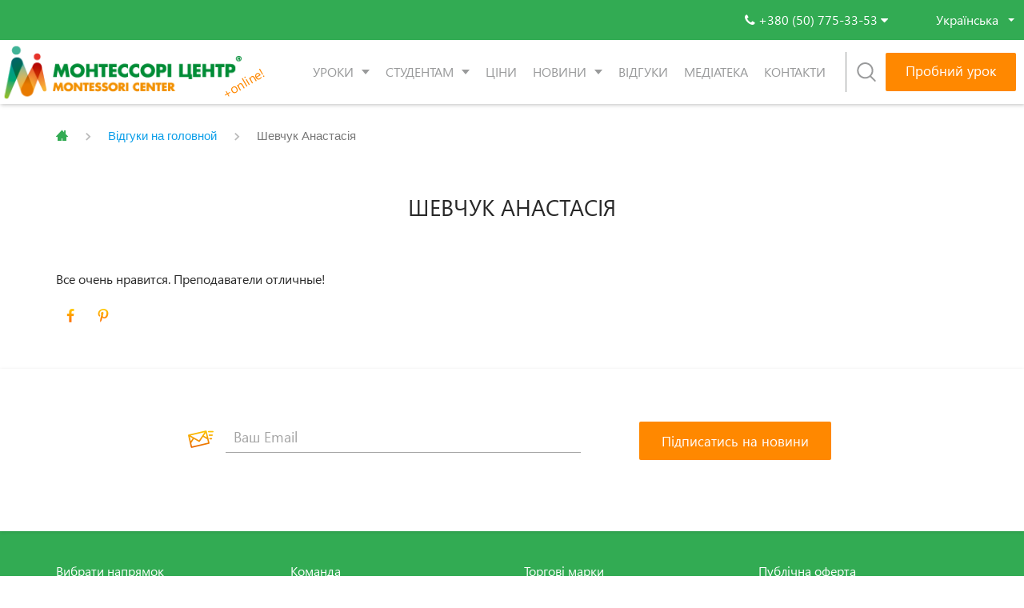

--- FILE ---
content_type: text/html; charset=UTF-8
request_url: https://montessori.ua/shevchuk-anastasija/
body_size: 24129
content:































<!DOCTYPE html>
<html lang="uk-UA" prefix="og: http://ogp.me/ns#" prefix="og: http://ogp.me/ns# fb: http://ogp.me/ns/fb#">

<head>
    <meta charset="UTF-8">
    <meta name="viewport" content="width=device-width">

    <meta http-equiv="X-UA-Compatible" content="IE=edge">
    <meta property="og:image" content="/logotype.jpg" />
    <link rel="profile" href="http://gmpg.org/xfn/11">

    <meta name="facebook-domain-verification" content="fk9xdqxtejqxrumah84pv7ocwol1ce" />

<!-- Google Tag Manager -->
<script>(function(w,d,s,l,i){w[l]=w[l]||[];w[l].push({'gtm.start':
new Date().getTime(),event:'gtm.js'});var f=d.getElementsByTagName(s)[0],
j=d.createElement(s),dl=l!='dataLayer'?'&l='+l:'';j.async=true;j.src=
'https://www.googletagmanager.com/gtm.js?id='+i+dl;f.parentNode.insertBefore(j,f);
})(window,document,'script','dataLayer','GTM-KPFKHR');</script>
<!-- End Google Tag Manager -->

    <link rel="apple-touch-icon" sizes="57x57" href="/apple-touch-icon-57x57.png">
    <link rel="apple-touch-icon" sizes="60x60" href="/apple-touch-icon-60x60.png">
    <link rel="apple-touch-icon" sizes="72x72" href="/apple-touch-icon-72x72.png">
    <link rel="apple-touch-icon" sizes="76x76" href="/apple-touch-icon-76x76.png">
    <link rel="apple-touch-icon" sizes="114x114" href="/apple-touch-icon-114x114.png">
    <link rel="apple-touch-icon" sizes="120x120" href="/apple-touch-icon-120x120.png">
    <link rel="apple-touch-icon" sizes="144x144" href="/apple-touch-icon-144x144.png">
    <link rel="apple-touch-icon" sizes="152x152" href="/apple-touch-icon-152x152.png">
    <link rel="apple-touch-icon" sizes="180x180" href="/apple-touch-icon-180x180.png">
    <link rel="icon" type="image/png" sizes="32x32" href="/favicon-32x32.png">
    <link rel="icon" type="image/png" sizes="16x16" href="/favicon-16x16.png">
    <link rel="manifest" href="/manifest.json">
    <link rel="mask-icon" href="/safari-pinned-tab.svg" color="#544949">

    <meta name="msapplication-TileColor" content="#ffffff">
    <meta name="msapplication-TileImage" content="/mstile-144x144.png">

    <meta name="msapplication-config" content="browserconfig.xml" />

    <meta name="theme-color" content="#ffffff">


	<script type="application/ld+json">
{
  "@context": "https://schema.org",
  "@type": "LocalBusiness",
  "name": "Монтессорі центр",
  "image": "https://montessori.ua/wp-content/themes/piano/img/M_logo3.jpg",
  "@id": "https://montessori.ua",
  "url": "https://montessori.ua",
  "telephone": "+380 (50) 775-33-53",
  "address": {
    "@type": "PostalAddress",
    "streetAddress": "вул. Княжий Затон, 21",
    "addressLocality": "Київ",
    "postalCode": "02095",
    "addressCountry": "UA"
  },
  "geo": {
    "@type": "GeoCoordinates",
    "latitude": 50.40079352967403,
    "longitude": 30.616483540718498
  },
  "openingHours": "Пн-Нд 12:00-21:00",
  "sameAs": [
    "https://www.facebook.com/montessori.ua",
    "https://www.instagram.com/montessoriua/",
    "https://www.google.com/maps/place/Школа+мистецтв+Монтессорі+центр/@50.4006773,30.6139301,17z/data=!3m1!4b1!4m6!3m5!1s0x40d4c5ba7d8f215d:0x5330e92b1c7cd84!8m2!3d50.4006773!4d30.616505!16s%2Fg%2F12334tckz?entry=ttu&g_ep=EgoyMDI1MDgxMy4wIKXMDSoASAFQAw%3D%3D",
    "https://www.google.com/maps/place/Международная+школа+искусств+%22Монтессори+Центр%22/@50.4006438,30.6141028,17z/data=!3m1!4b1!4m6!3m5!1s0x40d4c5ba7d8f215d:0x777955e4ccb16e01!8m2!3d50.4006438!4d30.6166777!16s%2Fg%2F11h4_s5qk5?entry=ttu&g_ep=EgoyMDI1MDgxMy4wIKXMDSoASAFQAw%3D%3D"
  ]
}
</script>

    <!--278641-->





    <title>Шевчук Анастасія | Музична школа, художня школа, школа танців, школа англійської мови, курси крою та шиття, йога. Школа мистецтв «Монтессорі центр»</title>
<link rel="alternate" hreflang="ru" href="https://montessori.ua/ru/shevchuk-anastasija/" />
<link rel="alternate" hreflang="uk" href="https://montessori.ua/shevchuk-anastasija/" />
<link rel="alternate" hreflang="en" href="https://montessori.ua/en/shevchuk-anastasija/" />

<!-- start/ Premium SEO pack - Wordpress Plugin -->
<meta name="description" content="Все очень нравится. Преподаватели отличные! | Школа мистецтв «Монтессорі центр» має кілька напрямів - музична школа ✓ художня школа ✓ школа танців ✓ йога ✓ школа англійської мови ✓ курси крою та шиття ✓ ☎ +380 (44) 364-59-38 ☎"/>
<meta property='og:locale' content='uk_UA'/>
<meta name="twitter:url" content="https://montessori.ua/shevchuk-anastasija/"/>
<meta name="twitter:card" content="summary"/>
<meta name="twitter:title" content="Шевчук Анастасія | Музична школа, художня школа, школа танців, школа англійської мови, курси крою та шиття, йога. Школа мистецтв «Монтессорі центр»"/>
<meta name="twitter:description" content="Все очень нравится. Преподаватели отличные! | Школа мистецтв «Монтессорі центр» має кілька напрямів - музична школа ✓ художня школа ✓ школа танців ✓ йога ✓ школа англійської мови ✓ курси крою та шиття ✓ ☎ +380 (44) 364-59-38 ☎"/>
<meta name="twitter:image" content="https://montessori.ua/wp-content/plugins/premium-seo-pack/timthumb.php?src=https://montessori.ua/wp-content/uploads/2019/07/logotype-4.jpg&w=435&h=375&zc=1"/>
<!-- end/ Premium SEO pack - Wordpress Plugin -->

<meta property="og:locale" content="uk_UA" />
<meta property="og:type" content="article" />
<meta property="og:title" content="Шевчук Анастасія" />
<meta property="og:description" content="Все очень нравится. Преподаватели отличные!" />
<meta property="og:url" content="https://montessori.ua/shevchuk-anastasija/" />
<meta property="og:site_name" content="Музична школа, художня школа, школа танців, школа англійської мови, курси крою та шиття, йога. Школа мистецтв «Монтессорі центр»" />
<meta property="article:section" content="Відгуки на головной" />
<meta property="article:published_time" content="2020-03-17T09:00:05+03:00" />
<meta property="article:modified_time" content="2020-03-17T10:06:56+03:00" />
<meta property="og:updated_time" content="2020-03-17T10:06:56+03:00" />
<link rel='dns-prefetch' href='//www.google.com' />
<link rel='dns-prefetch' href='//fonts.googleapis.com' />
<link rel='dns-prefetch' href='//s.w.org' />
<link rel="alternate" type="application/rss+xml" title="Музична школа, художня школа, школа танців, школа англійської мови, курси крою та шиття, йога. Школа мистецтв «Монтессорі центр» &raquo; стрічка" href="https://montessori.ua/feed/" />
<link rel="alternate" type="application/rss+xml" title="Музична школа, художня школа, школа танців, школа англійської мови, курси крою та шиття, йога. Школа мистецтв «Монтессорі центр» &raquo; Канал коментарів" href="https://montessori.ua/comments/feed/" />
<link rel="alternate" type="application/rss+xml" title="Музична школа, художня школа, школа танців, школа англійської мови, курси крою та шиття, йога. Школа мистецтв «Монтессорі центр» &raquo; Шевчук Анастасія Канал коментарів" href="https://montessori.ua/shevchuk-anastasija/feed/" />
        <script type="text/javascript">
            var ajaxurl = 'https://montessori.ua/wp-admin/admin-ajax.php';</script>
        		<script type="text/javascript">
			window._wpemojiSettings = {"baseUrl":"https:\/\/s.w.org\/images\/core\/emoji\/12.0.0-1\/72x72\/","ext":".png","svgUrl":"https:\/\/s.w.org\/images\/core\/emoji\/12.0.0-1\/svg\/","svgExt":".svg","source":{"concatemoji":"https:\/\/montessori.ua\/wp-includes\/js\/wp-emoji-release.min.js?ver=5.3.2"}};
			!function(e,a,t){var r,n,o,i,p=a.createElement("canvas"),s=p.getContext&&p.getContext("2d");function c(e,t){var a=String.fromCharCode;s.clearRect(0,0,p.width,p.height),s.fillText(a.apply(this,e),0,0);var r=p.toDataURL();return s.clearRect(0,0,p.width,p.height),s.fillText(a.apply(this,t),0,0),r===p.toDataURL()}function l(e){if(!s||!s.fillText)return!1;switch(s.textBaseline="top",s.font="600 32px Arial",e){case"flag":return!c([127987,65039,8205,9895,65039],[127987,65039,8203,9895,65039])&&(!c([55356,56826,55356,56819],[55356,56826,8203,55356,56819])&&!c([55356,57332,56128,56423,56128,56418,56128,56421,56128,56430,56128,56423,56128,56447],[55356,57332,8203,56128,56423,8203,56128,56418,8203,56128,56421,8203,56128,56430,8203,56128,56423,8203,56128,56447]));case"emoji":return!c([55357,56424,55356,57342,8205,55358,56605,8205,55357,56424,55356,57340],[55357,56424,55356,57342,8203,55358,56605,8203,55357,56424,55356,57340])}return!1}function d(e){var t=a.createElement("script");t.src=e,t.defer=t.type="text/javascript",a.getElementsByTagName("head")[0].appendChild(t)}for(i=Array("flag","emoji"),t.supports={everything:!0,everythingExceptFlag:!0},o=0;o<i.length;o++)t.supports[i[o]]=l(i[o]),t.supports.everything=t.supports.everything&&t.supports[i[o]],"flag"!==i[o]&&(t.supports.everythingExceptFlag=t.supports.everythingExceptFlag&&t.supports[i[o]]);t.supports.everythingExceptFlag=t.supports.everythingExceptFlag&&!t.supports.flag,t.DOMReady=!1,t.readyCallback=function(){t.DOMReady=!0},t.supports.everything||(n=function(){t.readyCallback()},a.addEventListener?(a.addEventListener("DOMContentLoaded",n,!1),e.addEventListener("load",n,!1)):(e.attachEvent("onload",n),a.attachEvent("onreadystatechange",function(){"complete"===a.readyState&&t.readyCallback()})),(r=t.source||{}).concatemoji?d(r.concatemoji):r.wpemoji&&r.twemoji&&(d(r.twemoji),d(r.wpemoji)))}(window,document,window._wpemojiSettings);
		</script>
		<style type="text/css">
img.wp-smiley,
img.emoji {
	display: inline !important;
	border: none !important;
	box-shadow: none !important;
	height: 1em !important;
	width: 1em !important;
	margin: 0 .07em !important;
	vertical-align: -0.1em !important;
	background: none !important;
	padding: 0 !important;
}
</style>
	<link rel='stylesheet' id='cb-moonicon-css-css'  href='https://montessori.ua/wp-content/plugins/cb-custom-breadcrumbs//assets/moon-icons.css?ver=1.0' type='text/css' media='all' />
<link rel='stylesheet' id='cb-font-awesome-css'  href='https://montessori.ua/wp-content/plugins/cb-custom-breadcrumbs//assets/font-awesome.min.css?ver=1.0' type='text/css' media='all' />
<link rel='stylesheet' id='cb-heebo-font-css'  href='https://fonts.googleapis.com/css?family=Heebo&#038;ver=1.0' type='text/css' media='all' />
<link rel='stylesheet' id='cb-picker-css-css'  href='https://montessori.ua/wp-content/plugins/cb-custom-breadcrumbs//assets/css_picker.css?ver=1.0' type='text/css' media='all' />
<link rel='stylesheet' id='wp-block-library-css'  href='https://montessori.ua/wp-includes/css/dist/block-library/style.min.css?ver=5.3.2' type='text/css' media='all' />
<link rel='stylesheet' id='contact-form-7-css'  href='https://montessori.ua/wp-content/plugins/contact-form-7-5.2/includes/css/styles.css?ver=5.2' type='text/css' media='all' />
<style id='contact-form-7-inline-css' type='text/css'>
.wpcf7 .wpcf7-recaptcha iframe {margin-bottom: 0;}.wpcf7 .wpcf7-recaptcha[data-align="center"] > div {margin: 0 auto;}.wpcf7 .wpcf7-recaptcha[data-align="right"] > div {margin: 0 0 0 auto;}
</style>
<link rel='stylesheet' id='rs-plugin-settings-css'  href='https://montessori.ua/wp-content/plugins/revslider/public/assets/css/rs6.css?ver=6.2.2' type='text/css' media='all' />
<style id='rs-plugin-settings-inline-css' type='text/css'>
#rs-demo-id {}
</style>
<link rel='stylesheet' id='wpml-legacy-dropdown-click-0-css'  href='//montessori.ua/wp-content/plugins/sitepress-multilingual-cms/templates/language-switchers/legacy-dropdown-click/style.css?ver=1' type='text/css' media='all' />
<link rel='stylesheet' id='wpml-tm-admin-bar-css'  href='https://montessori.ua/wp-content/plugins/wpml-translation-management/res/css/admin-bar-style.css?ver=2.9.6' type='text/css' media='all' />
<link rel='stylesheet' id='main-style-css'  href='https://montessori.ua/wp-content/themes/piano/css/main.css?ver=5.3.2' type='text/css' media='all' />
<link rel='stylesheet' id='themename-css'  href='https://montessori.ua/wp-content/themes/piano/style.css?ver=1663255281' type='text/css' media='all' />
<link rel='stylesheet' id='evcal_google_fonts-css'  href='//fonts.googleapis.com/css?family=Oswald%3A400%2C300%7COpen+Sans%3A700%2C400%2C400i%7CRoboto%3A700%2C400&#038;ver=5.3.2' type='text/css' media='screen' />
<link rel='stylesheet' id='evcal_cal_default-css'  href='//montessori.ua/wp-content/plugins/eventON/assets/css/eventon_styles.css?ver=2.6' type='text/css' media='all' />
<link rel='stylesheet' id='evo_font_icons-css'  href='//montessori.ua/wp-content/plugins/eventON/assets/fonts/font-awesome.css?ver=2.6' type='text/css' media='all' />
<link rel='stylesheet' id='eventon_dynamic_styles-css'  href='//montessori.ua/wp-content/plugins/eventON/assets/css/eventon_dynamic_styles.css?ver=5.3.2' type='text/css' media='all' />
<link rel='stylesheet' id='easy-social-share-buttons-css'  href='https://montessori.ua/wp-content/plugins/easy-social-share-buttons3/assets/css/easy-social-share-buttons.min.css?ver=7.0.1' type='text/css' media='all' />
<link rel='stylesheet' id='evo_el_styles-css'  href='https://montessori.ua/wp-content/plugins/eventon-event-lists/assets/el_styles.css?ver=5.3.2' type='text/css' media='all' />
<link rel='stylesheet' id='photoswipe-css'  href='https://montessori.ua/wp-content/plugins/eventon-event-photos/assets/css/photoswipe.css?ver=5.3.2' type='text/css' media='all' />
<link rel='stylesheet' id='skin-css'  href='https://montessori.ua/wp-content/plugins/eventon-event-photos/assets/css/skins/default-skin/default-skin.css?ver=5.3.2' type='text/css' media='all' />
<link rel='stylesheet' id='evoep_styles-css'  href='https://montessori.ua/wp-content/plugins/eventon-event-photos/assets/EP_styles.css?ver=5.3.2' type='text/css' media='all' />
<link rel='stylesheet' id='popup-maker-site-css'  href='//montessori.ua/wp-content/uploads/pum/pum-site-styles.css?generated=1715955137&#038;ver=1.18.5' type='text/css' media='all' />
<script type='text/javascript' src='https://montessori.ua/wp-includes/js/jquery/jquery.js?ver=1.12.4-wp'></script>
<script type='text/javascript' src='https://montessori.ua/wp-includes/js/jquery/jquery-migrate.min.js?ver=1.4.1'></script>
<script type='text/javascript' src='https://montessori.ua/wp-content/plugins/blog-designer-pro/js/isotope.pkgd.min.js?ver=5.3.2'></script>
<script type='text/javascript' src='https://montessori.ua/wp-content/plugins/revslider/public/assets/js/rbtools.min.js?ver=6.0'></script>
<script type='text/javascript' src='https://montessori.ua/wp-content/plugins/revslider/public/assets/js/rs6.min.js?ver=6.2.2'></script>
<script type='text/javascript' src='//montessori.ua/wp-content/plugins/sitepress-multilingual-cms/templates/language-switchers/legacy-dropdown-click/script.js?ver=1'></script>
<link rel='https://api.w.org/' href='https://montessori.ua/wp-json/' />
<link rel="EditURI" type="application/rsd+xml" title="RSD" href="https://montessori.ua/xmlrpc.php?rsd" />
<link rel="wlwmanifest" type="application/wlwmanifest+xml" href="https://montessori.ua/wp-includes/wlwmanifest.xml" /> 
<link rel='prev' title='Котлярова Дарина' href='https://montessori.ua/kotljarova-darina-2/' />
<link rel='next' title='Мама Малиновської Валерії' href='https://montessori.ua/mama-malinovskoj-valerii/' />
<meta name="generator" content="WordPress 5.3.2" />
<link rel="canonical" href="https://montessori.ua/shevchuk-anastasija/" />
<link rel='shortlink' href='https://montessori.ua/?p=53975' />
<link rel="alternate" type="application/json+oembed" href="https://montessori.ua/wp-json/oembed/1.0/embed?url=https%3A%2F%2Fmontessori.ua%2Fshevchuk-anastasija%2F" />
<link rel="alternate" type="text/xml+oembed" href="https://montessori.ua/wp-json/oembed/1.0/embed?url=https%3A%2F%2Fmontessori.ua%2Fshevchuk-anastasija%2F&#038;format=xml" />
<meta name="generator" content="WPML ver:4.3.12 stt:1,46,55;" />


<!-- EventON Version -->
<meta name="generator" content="EventON 2.6" />


<script type="text/javascript">var essb_settings = {"ajax_url":"https:\/\/montessori.ua\/wp-admin\/admin-ajax.php","essb3_nonce":"10d78affdd","essb3_plugin_url":"https:\/\/montessori.ua\/wp-content\/plugins\/easy-social-share-buttons3","essb3_stats":false,"essb3_ga":false,"blog_url":"https:\/\/montessori.ua\/","post_id":"53975"};</script><meta name="generator" content="Powered by Slider Revolution 6.2.2 - responsive, Mobile-Friendly Slider Plugin for WordPress with comfortable drag and drop interface." />
<script type="text/javascript">function setREVStartSize(e){			
			try {								
				var pw = document.getElementById(e.c).parentNode.offsetWidth,
					newh;
				pw = pw===0 || isNaN(pw) ? window.innerWidth : pw;
				e.tabw = e.tabw===undefined ? 0 : parseInt(e.tabw);
				e.thumbw = e.thumbw===undefined ? 0 : parseInt(e.thumbw);
				e.tabh = e.tabh===undefined ? 0 : parseInt(e.tabh);
				e.thumbh = e.thumbh===undefined ? 0 : parseInt(e.thumbh);
				e.tabhide = e.tabhide===undefined ? 0 : parseInt(e.tabhide);
				e.thumbhide = e.thumbhide===undefined ? 0 : parseInt(e.thumbhide);
				e.mh = e.mh===undefined || e.mh=="" || e.mh==="auto" ? 0 : parseInt(e.mh,0);		
				if(e.layout==="fullscreen" || e.l==="fullscreen") 						
					newh = Math.max(e.mh,window.innerHeight);				
				else{					
					e.gw = Array.isArray(e.gw) ? e.gw : [e.gw];
					for (var i in e.rl) if (e.gw[i]===undefined || e.gw[i]===0) e.gw[i] = e.gw[i-1];					
					e.gh = e.el===undefined || e.el==="" || (Array.isArray(e.el) && e.el.length==0)? e.gh : e.el;
					e.gh = Array.isArray(e.gh) ? e.gh : [e.gh];
					for (var i in e.rl) if (e.gh[i]===undefined || e.gh[i]===0) e.gh[i] = e.gh[i-1];
										
					var nl = new Array(e.rl.length),
						ix = 0,						
						sl;					
					e.tabw = e.tabhide>=pw ? 0 : e.tabw;
					e.thumbw = e.thumbhide>=pw ? 0 : e.thumbw;
					e.tabh = e.tabhide>=pw ? 0 : e.tabh;
					e.thumbh = e.thumbhide>=pw ? 0 : e.thumbh;					
					for (var i in e.rl) nl[i] = e.rl[i]<window.innerWidth ? 0 : e.rl[i];
					sl = nl[0];									
					for (var i in nl) if (sl>nl[i] && nl[i]>0) { sl = nl[i]; ix=i;}															
					var m = pw>(e.gw[ix]+e.tabw+e.thumbw) ? 1 : (pw-(e.tabw+e.thumbw)) / (e.gw[ix]);					

					newh =  (e.type==="carousel" && e.justify==="true" ? e.gh[ix] : (e.gh[ix] * m)) + (e.tabh + e.thumbh);
				}			
				
				if(window.rs_init_css===undefined) window.rs_init_css = document.head.appendChild(document.createElement("style"));					
				document.getElementById(e.c).height = newh;
				window.rs_init_css.innerHTML += "#"+e.c+"_wrapper { height: "+newh+"px }";				
			} catch(e){
				console.log("Failure at Presize of Slider:" + e)
			}					   
		  };</script>
		<style type="text/css" id="wp-custom-css">
			#rev_slider_1_1 .zeus.tparrows:before, #rev_slider_13_1 .zeus.tparrows:before {
    color: #ffffff;    
}

.snoska2 li {
	font-size: 15px;
	font-weight: 500;
}

.evo_lightbox_content {
    margin: 3% auto;
}

.evo_metarow_photo {padding-top:0;}
span.evcal_evdata_icons {
	display:none !important;
}
.wpcf7-form{
	text-align:center;
}
.NameForm,
.EmailForm,
.PhoneForm{
	width:90%;
	padding:6px;
}
.wpcf7-submit{
  background: #ff8800;
  color: #fff;
	border:none;
  font-size: 17px !important;
  box-shadow: none;	
	text-align:center;
	width:90%;
	padding:6px 0 8px !important;
}
.ajax-loader{
	display:block !important;
}

.red {
	display: none;
}

.line-through {
	text-decoration: none;
}

.sixteen .red {
	
}

.sixteen .line-through {
	
}

.twentyFour .red {
	
}

.twentyFour .line-through {
	
}

.thirtyTwo .red {
	
}

.thirtyTwo .line-through {

}

.seventy .red {
	display: inline-block;
}

.seventy .line-through {
	text-decoration: line-through;
}

.ohforty .red {
	display: inline-block;
}

.ohforty .line-through {
	text-decoration: line-through;
}


#f .f-header-menu {
    padding-right: 3.5rem !important;
}



.policy_h4 {
	padding-top: 10px;
	margin-bottom: 10px;
	font-weight: bold;
	font-size: 17px;
}

.policy_list {
	margin-bottom: 10px;
}

.numeric_list {
	padding-left: 15px;
}

#input_26_78, #input_31_73 {
	column-count: 1;
}


option {
    color: #363739;
}

option.disa2 {
    display: none;
}

.navbar .online span:after {
	display: none;
}

.gfield_checkbox label:before {
	position: relative;
	margin-right: 10px;
}

.gfield_checkbox label {
	padding-left: 0;
}

.bigimageblog {
	max-width:60%;
	margin:0 auto 50px;
}

.trial-btn {
	margin: 20px 0; 
  display: none;
}

.trial-btn a {
	width: 200px;
    margin: 0;
}

.btnwrap {
	text-align: center;
}


@media screen and (max-width: 767px) {
	
.trial-btn {
  display: flex;
	justify-content: center;
}	
	
	
}	
	
	
@media screen and (max-width: 650px) {
	.footer ul {
		margin-bottom: 12px;
	}
	
.bigimageblog {
	max-width:80%;
	margin-bottom: 30px;
}
	
.cb-breadcrumbs ul#breadcrumbs.model-8 .bread-current {
    line-height: 20px;
    text-align: center;
    padding: 0px;
    height: 20px;
}

}









		</style>
		<script>window.dzsvg_settings= {dzsvg_site_url: "https://montessori.ua/",version: "11.23",ajax_url: "https://montessori.ua/wp-admin/admin-ajax.php",deeplink_str: "the-video", debug_mode:"off", merge_social_into_one:"off"}; window.dzsvg_site_url="https://montessori.ua";window.dzsvg_plugin_url="https://montessori.ua/wp-content/plugins/dzs-videogallery/";window.dzsvg_translate_skipad = "Хватит";</script>
<!-- Meta Pixel Code -->
<script>
!function(f,b,e,v,n,t,s)
{if(f.fbq)return;n=f.fbq=function(){n.callMethod?
n.callMethod.apply(n,arguments):n.queue.push(arguments)};
if(!f._fbq)f._fbq=n;n.push=n;n.loaded=!0;n.version='2.0';
n.queue=[];t=b.createElement(e);t.async=!0;
t.src=v;s=b.getElementsByTagName(e)[0];
s.parentNode.insertBefore(t,s)}(window, document,'script',
'https://connect.facebook.net/en_US/fbevents.js');
fbq('init', '829444509674764');
fbq('track', 'PageView');
</script>
<noscript><img height="1" width="1" style="display:none"
src="https://www.facebook.com/tr?id=829444509674764&ev=PageView&noscript=1"
/></noscript>
<!-- End Meta Pixel Code -->

</head>

<body class="post-template-default single single-post postid-53975 single-format-standard" id="top-page" style="width:100%;height:100%">

<!-- Google Tag Manager (noscript) -->
<noscript><iframe src="https://www.googletagmanager.com/ns.html?id=GTM-KPFKHR"
height="0" width="0" style="display:none;visibility:hidden"></iframe></noscript>
<!-- End Google Tag Manager (noscript) -->


    <!-- Modal callback-->
    <div class="modal fade" id="callback" tabindex="-1" role="dialog">
        <div class="modal-dialog" role="document">
            <div class="modal-content">
                <div class="close"><i class="fa fa-close"></i></div>
                <div class="modal-body">
                    
                <div class='gf_browser_chrome gform_wrapper callback-form_wrapper' id='gform_wrapper_1' ><div id='gf_1' class='gform_anchor' tabindex='-1'></div><form method='post' enctype='multipart/form-data' target='gform_ajax_frame_1' id='gform_1' class='callback-form' action='/shevchuk-anastasija/#gf_1'> 
 <input type='hidden' class='gforms-pum' value='{"closepopup":false,"closedelay":0,"openpopup":false,"openpopup_id":0}' />
                        <div class='gform_heading'>
                            <h3 class='gform_title'>Замовити дзвінок</h3>
                            <span class='gform_description'></span>
                        </div>
                        <div class='gform_body'><ul id='gform_fields_1' class='gform_fields top_label form_sublabel_below description_below'><li id='field_1_1'  class='gfield t-inp inp-name gfield_contains_required field_sublabel_below field_description_below gfield_visibility_visible' ><label class='gfield_label' for='input_1_1' >Ваше ім&#039;я<span class='gfield_required'>*</span></label><div class='ginput_container ginput_container_text'><input name='input_1' id='input_1_1' type='text' value='' class='medium'    placeholder='Ваше им&#039;я *' aria-required="true" aria-invalid="false" /></div></li><li id='field_1_4'  class='gfield t-inp gfield_contains_required field_sublabel_below field_description_below gfield_visibility_visible' ><label class='gfield_label' for='input_1_4' >Код країни<span class='gfield_required'>*</span></label><div class='ginput_container ginput_container_phone'><input name='input_4' id='input_1_4' type='text' value='' class='medium'  placeholder='Код країни *' aria-required="true" aria-invalid="false"  /></div></li><li id='field_1_5'  class='gfield t-inp inp-tell gfield_contains_required field_sublabel_below field_description_below gfield_visibility_visible' ><label class='gfield_label' for='input_1_5' >Ваш телефон *<span class='gfield_required'>*</span></label><div class='ginput_container ginput_container_phone'><input name='input_5' id='input_1_5' type='text' value='' class='medium'  placeholder='Ваш телефон *' aria-required="true" aria-invalid="false"  /></div></li><li id='field_1_3'  class='gfield field_sublabel_below field_description_below gfield_visibility_visible' ><label class='gfield_label' for='input_1_3' >CAPTCHA</label><div id='input_1_3' class='ginput_container ginput_recaptcha' data-sitekey='6Ldwr6gUAAAAAKVgJsV1yOH35AgaVD7rGE8ofxLt'  data-theme='light' data-tabindex='0'  data-badge=''></div></li>
                            </ul></div>
        <div class='gform_footer top_label'> <input type='submit' id='gform_submit_button_1' class='gform_button button' value='Відправити'  onclick='if(window["gf_submitting_1"]){return false;}  window["gf_submitting_1"]=true;  ' onkeypress='if( event.keyCode == 13 ){ if(window["gf_submitting_1"]){return false;} window["gf_submitting_1"]=true;  jQuery("#gform_1").trigger("submit",[true]); }' /> <input type='hidden' name='gform_ajax' value='form_id=1&amp;title=1&amp;description=1&amp;tabindex=0' />
            <input type='hidden' class='gform_hidden' name='is_submit_1' value='1' />
            <input type='hidden' class='gform_hidden' name='gform_submit' value='1' />
            
            <input type='hidden' class='gform_hidden' name='gform_unique_id' value='' />
            <input type='hidden' class='gform_hidden' name='state_1' value='WyJbXSIsIjM5NmYzZjRiYzNmMjVkYjQ5YTQ0YzRlZjdkNGNhYTkwIl0=' />
            <input type='hidden' class='gform_hidden' name='gform_target_page_number_1' id='gform_target_page_number_1' value='0' />
            <input type='hidden' class='gform_hidden' name='gform_source_page_number_1' id='gform_source_page_number_1' value='1' />
            <input type='hidden' name='gform_field_values' value='' />
            
        </div>
                        </form>
                        </div>
                <iframe style='display:none;width:0px;height:0px;' src='about:blank' name='gform_ajax_frame_1' id='gform_ajax_frame_1'>This iframe contains the logic required to handle Ajax powered Gravity Forms.</iframe>
                <script type='text/javascript'>jQuery(document).ready(function($){gformInitSpinner( 1, 'https://montessori.ua/wp-content/plugins/gravityforms/images/spinner.gif' );jQuery('#gform_ajax_frame_1').on('load',function(){var contents = jQuery(this).contents().find('*').html();var is_postback = contents.indexOf('GF_AJAX_POSTBACK') >= 0;if(!is_postback){return;}var form_content = jQuery(this).contents().find('#gform_wrapper_1');var is_confirmation = jQuery(this).contents().find('#gform_confirmation_wrapper_1').length > 0;var is_redirect = contents.indexOf('gformRedirect(){') >= 0;var is_form = form_content.length > 0 && ! is_redirect && ! is_confirmation;var mt = parseInt(jQuery('html').css('margin-top'), 10) + parseInt(jQuery('body').css('margin-top'), 10) + 100;if(is_form){jQuery('#gform_wrapper_1').html(form_content.html());if(form_content.hasClass('gform_validation_error')){jQuery('#gform_wrapper_1').addClass('gform_validation_error');} else {jQuery('#gform_wrapper_1').removeClass('gform_validation_error');}setTimeout( function() { /* delay the scroll by 50 milliseconds to fix a bug in chrome */ jQuery(document).scrollTop(jQuery('#gform_wrapper_1').offset().top - mt); }, 50 );if(window['gformInitDatepicker']) {gformInitDatepicker();}if(window['gformInitPriceFields']) {gformInitPriceFields();}var current_page = jQuery('#gform_source_page_number_1').val();gformInitSpinner( 1, 'https://montessori.ua/wp-content/plugins/gravityforms/images/spinner.gif' );jQuery(document).trigger('gform_page_loaded', [1, current_page]);window['gf_submitting_1'] = false;}else if(!is_redirect){var confirmation_content = jQuery(this).contents().find('.GF_AJAX_POSTBACK').html();if(!confirmation_content){confirmation_content = contents;}setTimeout(function(){jQuery('#gform_wrapper_1').replaceWith(confirmation_content);jQuery(document).scrollTop(jQuery('#gf_1').offset().top - mt);jQuery(document).trigger('gform_confirmation_loaded', [1]);window['gf_submitting_1'] = false;}, 50);}else{jQuery('#gform_1').append(contents);if(window['gformRedirect']) {gformRedirect();}}jQuery(document).trigger('gform_post_render', [1, current_page]);} );} );</script><script type='text/javascript'> jQuery(document).bind('gform_post_render', function(event, formId, currentPage){if(formId == 1) {if(typeof Placeholders != 'undefined'){
                        Placeholders.enable();
                    }} } );jQuery(document).bind('gform_post_conditional_logic', function(event, formId, fields, isInit){} );</script><script type='text/javascript'> jQuery(document).ready(function(){jQuery(document).trigger('gform_post_render', [1, 1]) } ); </script>                </div>
                <!--<span class="child">Замовити зворотний дзвінок</span>-->
            </div>
        </div>
    </div>

    <header class="header" id="header">
        <!-- header -->
        <div class="header__top">
            <div class="container__flex">
                <div class="head-info info">
                    <div class="head-info-top" data-toggle="dropdown">
                        <span class="zsvgt_s"><i class="fa fa-phone"></i>
                        </span>
<!--                        <span class="">+380 (66) 273-18-41</span>-->
                        <span class="">+380 (50) 775-33-53</span>
                        <i class="fa fa-caret-down"></i>
                    </div>
                    <div class="head-info-drop dropdown-menu">
                                                <!--
					<a href="tel:+380662731841">+380 (66) 273-18-41&nbsp; Vodafone</a><br>
					<a href="tel:+380968317011">+380 (96) 831-70-11&nbsp; Киевстар</a><br>
					<a href="tel:+380635626805">+380 (63) 562-68-05&nbsp; lifecell</a><br>
					<a href="tel:+380443645938">+380 (44) 364-59-38&nbsp; Київ</a><br>
					<a href="tel:+12107567188">+1 (210) 756-7188&nbsp;&nbsp;&nbsp;&nbsp; USA</a><br>
					<a href="tel:+97233760333">+9 (723) 376-0333&nbsp;&nbsp;&nbsp;&nbsp; Ізраїль</a>
-->
                        <a href="tel:+380507753353">+380 (50) 775-33-53&nbsp; Vodafone</a>
                        

                        <a href="#callback" class="btn full-width" data-toggle="modal" title="Замовити зворотний дзвінок">

                                                        Замовити дзвінок
                                                    </a>
                    </div>
                </div>
                

                <div class="head-info lang">
                    
<div class="wpml-ls-statics-shortcode_actions wpml-ls wpml-ls-legacy-dropdown-click js-wpml-ls-legacy-dropdown-click">
	<ul>

		<li class="wpml-ls-slot-shortcode_actions wpml-ls-item wpml-ls-item-uk wpml-ls-current-language wpml-ls-item-legacy-dropdown-click">

			<a href="#" class="js-wpml-ls-item-toggle wpml-ls-item-toggle"><span class="wpml-ls-native">Українська</span></a>

			<ul class="js-wpml-ls-sub-menu wpml-ls-sub-menu">
				
					<li class="wpml-ls-slot-shortcode_actions wpml-ls-item wpml-ls-item-ru wpml-ls-first-item">
						<a href="https://montessori.ua/ru/shevchuk-anastasija/" class="wpml-ls-link"><span class="wpml-ls-native" lang="ru">Русский</span></a>
					</li>

				
					<li class="wpml-ls-slot-shortcode_actions wpml-ls-item wpml-ls-item-en wpml-ls-last-item">
						<a href="https://montessori.ua/en/shevchuk-anastasija/" class="wpml-ls-link"><span class="wpml-ls-native" lang="en">English</span></a>
					</li>

							</ul>

		</li>

	</ul>
</div>
                </div>
            </div>
        </div>
        <div class="header__bottom">
            <div class="container__flex">
                <div class="header__menu">
                    <a href="https://montessori.ua" class="logotype">
                                                <img src="https://montessori.ua/wp-content/themes/piano/img/logo-ru.png" alt="логотип сайта Монтессори" class="logo_img img-responsive">
                                            </a>
                    <nav class="navbar">
                        <div class="navbar-header">
                            <button type="button" class="navbar-toggle collapsed" data-toggle="collapse" data-target="#header-menu" aria-expanded="false">
                                <!-- <span class="sr-only">Toggle navigation</span> -->
                                <span class="icon-bar a1"></span>
                                <span class="icon-bar a2"></span>
                                <span class="icon-bar a3"></span>
                            </button>
                        </div>
                        <div class="collapse navbar-collapse" id="header-menu">
                            <ul id="menu-golovne-menju" class="nav navbar-nav "><li id="menu-item-37568" class="nav_arrow menu-item menu-item-type-custom menu-item-object-custom menu-item-37568"><a><span>arr</span></a></li>
<li id="menu-item-37028" class="dropdown menu-item menu-item-type-custom menu-item-object-custom menu-item-has-children menu-item-37028"><a href="#"><span>Уроки</span></a>
<ul class="sub-menu">
	<li id="menu-item-42087" class="parentli no_hover_ menu-item menu-item-type-custom menu-item-object-custom menu-item-has-children menu-item-42087"><a href="/uk/muzychna-shkola/"><span>Музична школа</span></a>
	<ul class="sub-menu">
		<li id="menu-item-38882" class="online menu-item menu-item-type-post_type menu-item-object-page menu-item-38882"><a href="https://montessori.ua/fortepiano/"><span>Фортепіано</span></a></li>
		<li id="menu-item-38874" class="online menu-item menu-item-type-post_type menu-item-object-page menu-item-38874"><a href="https://montessori.ua/vokal/"><span>Вокал</span></a></li>
		<li id="menu-item-38877" class="online menu-item menu-item-type-post_type menu-item-object-page menu-item-38877"><a href="https://montessori.ua/klasychna-gitara/"><span>Класична гiтара</span></a></li>
		<li id="menu-item-38876" class="online menu-item menu-item-type-post_type menu-item-object-page menu-item-38876"><a href="https://montessori.ua/elektrogitara/"><span>Електрогiтара</span></a></li>
		<li id="menu-item-38875" class="online menu-item menu-item-type-post_type menu-item-object-page menu-item-38875"><a href="https://montessori.ua/bas-gitara/"><span>Бас-гiтара</span></a></li>
		<li id="menu-item-38872" class="online menu-item menu-item-type-post_type menu-item-object-page menu-item-38872"><a href="https://montessori.ua/barabany/"><span>Барабани</span></a></li>
		<li id="menu-item-38881" class="online menu-item menu-item-type-post_type menu-item-object-page menu-item-38881"><a href="https://montessori.ua/skrypka/"><span>Скрипка</span></a></li>
		<li id="menu-item-38880" class="online menu-item menu-item-type-post_type menu-item-object-page menu-item-38880"><a href="https://montessori.ua/saksofon/"><span>Саксофон</span></a></li>
		<li id="menu-item-38878" class="menu-item menu-item-type-post_type menu-item-object-page menu-item-38878"><a href="https://montessori.ua/flejta/"><span>Флейта</span></a></li>
		<li id="menu-item-38873" class="menu-item menu-item-type-post_type menu-item-object-page menu-item-38873"><a href="https://montessori.ua/violonchel/"><span>Вiолончель</span></a></li>
		<li id="menu-item-38879" class="menu-item menu-item-type-post_type menu-item-object-page menu-item-38879"><a href="https://montessori.ua/rannij-muzychny-rozvytok/"><span>Ранній музичний розвиток</span></a></li>
	</ul>
</li>
	<li id="menu-item-42088" class="parentli no_hover_ menu-item menu-item-type-custom menu-item-object-custom menu-item-has-children menu-item-42088"><a href="/uk/hudozhnja-shkola/"><span>Художня школа</span></a>
	<ul class="sub-menu">
		<li id="menu-item-38886" class="online menu-item menu-item-type-post_type menu-item-object-page menu-item-38886"><a href="https://montessori.ua/uroki-zhivopysu/"><span>Живопис</span></a></li>
		<li id="menu-item-38887" class="online menu-item menu-item-type-post_type menu-item-object-page menu-item-38887"><a href="https://montessori.ua/liplennja/"><span>Ліплення</span></a></li>
		<li id="menu-item-38884" class="menu-item menu-item-type-post_type menu-item-object-page menu-item-38884"><a href="https://montessori.ua/multiplikacija/"><span>Курси мультиплікації</span></a></li>
		<li id="menu-item-38883" class="online menu-item menu-item-type-post_type menu-item-object-page menu-item-38883"><a href="https://montessori.ua/kompjuterna-grafika/"><span>Курси комп&#8217;ютерної графіки</span></a></li>
	</ul>
</li>
	<li id="menu-item-42089" class="parentli no_hover_ menu-item menu-item-type-custom menu-item-object-custom menu-item-has-children menu-item-42089"><a href="/uk/shkola-tanciv/"><span>Школа танцiв</span></a>
	<ul class="sub-menu">
		<li id="menu-item-38888" class="menu-item menu-item-type-post_type menu-item-object-page menu-item-38888"><a href="https://montessori.ua/balet/"><span>Балет</span></a></li>
		<li id="menu-item-38889" class="online menu-item menu-item-type-post_type menu-item-object-page menu-item-38889"><a href="https://montessori.ua/suchasni-tanci/"><span>Сучасні танці</span></a></li>
	</ul>
</li>
	<li id="menu-item-38893" class="parentli plimut online menu-item menu-item-type-post_type menu-item-object-page menu-item-38893"><a href="https://montessori.ua/anglijska-mova/"><span>Англійська мова</span></a></li>
	<li id="menu-item-38894" class="parentli plimut menu-item menu-item-type-post_type menu-item-object-page menu-item-38894"><a href="https://montessori.ua/krij/"><span>Курси крою та шиття</span></a></li>
	<li id="menu-item-38892" class="parentli plimut menu-item menu-item-type-post_type menu-item-object-page menu-item-38892"><a href="https://montessori.ua/yoga/"><span>Йога</span></a></li>
</ul>
</li>
<li id="menu-item-54203" class="dropdown menu-item menu-item-type-custom menu-item-object-custom menu-item-has-children menu-item-54203"><a href="#"><span>Студентам</span></a>
<ul class="sub-menu">
	<li id="menu-item-38725" class="menu-item menu-item-type-post_type menu-item-object-page menu-item-38725"><a href="https://montessori.ua/pro-nas/"><span>Про нас</span></a></li>
	<li id="menu-item-54225" class="menu-item menu-item-type-post_type menu-item-object-page menu-item-54225"><a href="https://montessori.ua/uroky/"><span>Вибрати предмет</span></a></li>
	<li id="menu-item-54206" class="menu-item menu-item-type-post_type menu-item-object-page menu-item-54206"><a href="https://montessori.ua/uspishni-istorii/"><span>Успiшнi iсторii</span></a></li>
	<li id="menu-item-54224" class="menu-item menu-item-type-post_type menu-item-object-page menu-item-54224"><a href="https://montessori.ua/stati-studentom/"><span>Станьте студентом</span></a></li>
	<li id="menu-item-54550" class="btn-pay menu-item menu-item-type-post_type menu-item-object-page menu-item-54550"><a href="https://montessori.ua/payment/"><span>Оплата VISA або MasterCard</span></a></li>
	<li id="menu-item-54783" class="hiddeh1 menu-item menu-item-type-custom menu-item-object-custom menu-item-54783"><a href="#"><span>hiddeh1</span></a></li>
	<li id="menu-item-54235" class="menu-item menu-item-type-post_type menu-item-object-page menu-item-54235"><a href="https://montessori.ua/nasha-komanda/"><span>Команда</span></a></li>
	<li id="menu-item-38727" class="menu-item menu-item-type-post_type menu-item-object-page menu-item-38727"><a href="https://montessori.ua/konkursy/"><span>Конкурси</span></a></li>
</ul>
</li>
<li id="menu-item-38726" class="menu-item menu-item-type-post_type menu-item-object-page menu-item-38726"><a href="https://montessori.ua/ciny/"><span>Цiни</span></a></li>
<li id="menu-item-48887" class="dropdown m_news menu-item menu-item-type-custom menu-item-object-custom menu-item-has-children menu-item-48887"><a href="#"><span>Новини</span></a>
<ul class="sub-menu">
	<li id="menu-item-48888" class="parentli menu-item menu-item-type-post_type menu-item-object-page menu-item-48888"><a href="https://montessori.ua/novunu/"><span>Всі новини</span></a></li>
	<li id="menu-item-50880" class="parentli menu-item menu-item-type-post_type menu-item-object-page menu-item-50880"><a href="https://montessori.ua/blog/"><span>Блог</span></a></li>
</ul>
</li>
<li id="menu-item-48886" class="menu-item menu-item-type-post_type menu-item-object-page menu-item-48886"><a href="https://montessori.ua/vidguky/"><span>Відгуки</span></a></li>
<li id="menu-item-34423" class="dropdown_ m_media menu-item menu-item-type-custom menu-item-object-custom menu-item-34423"><a target="_blank" rel="noopener noreferrer" href="https://gallery.montessori.ua/"><span>Медiатека</span></a></li>
<li id="menu-item-54709" class="menu-item menu-item-type-post_type menu-item-object-page menu-item-54709"><a href="https://montessori.ua/contacts/"><span>Контакти</span></a></li>
</ul>                        </div>
                        <div class="z_blaky"></div>
                    </nav>
                </div>
                <div class="header__btn">
                    <a href="#search" id="linkSearch" data-toggle="modal" data-target="#search" data-lang="uk" class="link-search various">
                        <svg version="1.1" id="Capa_1" xmlns="http://www.w3.org/2000/svg" xmlns:xlink="http://www.w3.org/1999/xlink" x="0px" y="0px" width="24px" height="24px" viewBox="0 0 626.52 626.52" style="enable-background:new 0 0 626.52 626.52;" xml:space="preserve">
                            <g>
                                <path d="M611.531,581.494L470.974,440.937c41.573-46.902,67.614-107.85,67.614-175.292C538.566,119.155,419.389,0,272.899,0
					C126.431,0,7.254,119.155,7.254,265.645c0,146.447,119.177,265.602,265.645,265.602c60.042,0,114.819-20.755,159.37-54.432
					l141.938,141.98c5.178,5.156,11.908,7.724,18.661,7.724s13.506-2.567,18.662-7.724
					C621.843,608.505,621.843,591.807,611.531,581.494z M60.025,265.645c0-117.364,95.51-212.896,212.896-212.896
					c117.408,0,212.896,95.509,212.896,212.896s-95.488,212.832-212.896,212.832C155.535,478.477,60.025,383.031,60.025,265.645z"></path>
                            </g>
                        </svg>
                    </a>
                    <a class="btn btn-sky btn-ord js_headbtn">
                                                Пробний урок
                                            </a>
                </div>
            </div>
        </div>




    </header>
    <!-- Modal search-->
    <div class="modal fade modal-video mod_search" id="search" tabindex="-1" role="dialog">
        <div class="modal-dialog" role="document">
            <div class="modal-content">
                <div class="modal-content">
                    <div class="modal-header">
                        <button type="button" class="close" data-dismiss="modal" aria-label="Close"><span aria-hidden="true">&times;</span></button>
                        <h4 class="modal-title text-uppercase text-center" id="myModalLabel">Введить запит для пошуку</h4>
                    </div>
                    <div class="modal-body">
                        <div id='cse' style='width: 100%;'></div>

                        <script>
                            (function() {
                                var cx = '007224811209022811238:mqptpfq4do4';
                                var gcse = document.createElement('script');
                                gcse.type = 'text/javascript';
                                gcse.async = true;
                                gcse.src = 'https://cse.google.com/cse.js?cx=' + cx;
                                var s = document.getElementsByTagName('script')[0];
                                s.parentNode.insertBefore(gcse, s);
                            })();

                        </script>
                        <gcse:search></gcse:search>
                    </div>
                    <div class="modal-footer">

                    </div>
                </div>
            </div>
        </div>
    </div>

    <div class="content" id="top">
        <!-- content -->

	<div class="container inner-block">
		<link rel="stylesheet" type="text/css" href="http://fonts.googleapis.com/css?family=Nunito Sans">
<link rel="stylesheet" type="text/css" media="all" href="https://montessori.ua/wp-content/plugins/cb-custom-breadcrumbs//assets/reset.css" />
<link rel="stylesheet" type="text/css" media="all" href="https://montessori.ua/wp-content/plugins/cb-custom-breadcrumbs//assets/style/model-8/css.css" />
<style type="text/css">
.cb-breadcrumbs {margin: 10px 0px;}
ul#breadcrumbs.model-8 li {font-size: 14px;}
ul#breadcrumbs.model-8 li a:link, ul#breadcrumbs.model-8 li a:visited {color: #0d9fe9;}
ul#breadcrumbs.model-8 li.separator {color: #0d9fe9;}
ul#breadcrumbs.model-8 li a:hover {color: #404040;}
ul#breadcrumbs.model-8 .bread-current {color: #777777;}
ul#breadcrumbs {display: block; clear: both; margin-bottom: 20px; margin-top: 20px;}

                ul#breadcrumbs.model-8 li {
                    font-family: 'Nunito Sans', Arial, serif;
                }
            </style>
<div class="cb-breadcrumbs"><ul class="model-8" id="breadcrumbs" class="breadcrumbs"><li class="item-home"><a class="bread-link bread-home" href="https://montessori.ua" title="Главная">Главная</a></li><li class="separator separator-home"> <i class="mi-icon mi-icon-arrow-right2"></i> </li><li class="item-cat"><a href="https://montessori.ua/category/reviews-uk/">Відгуки на головной</a></li><li class="separator"> <i class="mi-icon mi-icon-arrow-right2"></i> </li><li class="item-current item-53975"><div class="bread-current bread-53975" title="Шевчук Анастасія">Шевчук Анастасія</div></li></ul><div class="cb-breadcrumbs-overlay"></div></div>
<article id="post-53975" class="post-53975 post type-post status-publish format-standard hentry category-reviews-uk">
	<header class="entry-header">
		<h1 class="block-title">Шевчук Анастасія</h1>	</header><!-- .entry-header -->

	<div class="entry-content" style="font-size: 16px;">
		Все очень нравится. Преподаватели отличные!<div class="essb_links essb_displayed_bottom essb_share essb_template_white-retina essb_769663552 print-no" id="essb_displayed_bottom_769663552" data-essb-postid="53975" data-essb-position="bottom" data-essb-button-style="icon" data-essb-template="white-retina" data-essb-counter-pos="hidden" data-essb-url="https://montessori.ua/shevchuk-anastasija/" data-essb-fullurl="https://montessori.ua/shevchuk-anastasija/" data-essb-instance="769663552"><ul class="essb_links_list essb_force_hide_name essb_force_hide"><li class="essb_item essb_link_facebook nolightbox"> <a href="https://www.facebook.com/sharer/sharer.php?u=https%3A%2F%2Fmontessori.ua%2Fshevchuk-anastasija%2F&t=%D0%A8%D0%B5%D0%B2%D1%87%D1%83%D0%BA+%D0%90%D0%BD%D0%B0%D1%81%D1%82%D0%B0%D1%81%D1%96%D1%8F" title="Показати на Facebook" onclick="essb.window(&#39;https://www.facebook.com/sharer/sharer.php?u=https%3A%2F%2Fmontessori.ua%2Fshevchuk-anastasija%2F&t=%D0%A8%D0%B5%D0%B2%D1%87%D1%83%D0%BA+%D0%90%D0%BD%D0%B0%D1%81%D1%82%D0%B0%D1%81%D1%96%D1%8F&#39;,&#39;facebook&#39;,&#39;769663552&#39;); return false;" target="_blank" rel="nofollow" class="nolightbox" ><span class="essb_icon essb_icon_facebook"></span><span class="essb_network_name essb_noname"></span></a></li><li class="essb_item essb_link_pinterest nolightbox"> <a href="#" title="Share on Pinterest" onclick="essb.pinterest_picker(&#39;769663552&#39;); return false;" target="_blank" rel="nofollow" class="nolightbox" ><span class="essb_icon essb_icon_pinterest"></span><span class="essb_network_name essb_noname"></span></a></li></ul></div>	</div><!-- .entry-content -->

</article><!-- #post-## -->
	</div>



</div><!-- end content -->
<footer class="footer">



	<section class="section-subscribe full-width"><!-- section-subscribe -->
		<div class="container">
			<div class="subsc row">
				<style id='mailster-form-default' type='text/css'>.mailster-embeded-form body{background:0;padding:0;margin:0}.mailster-embeded-form .mailster-form-body{padding:5px !important;margin:auto !important}.mailster-form-wrap{max-width:100%;max-height:95%;min-width:100px;-webkit-overflow-scrolling:touch}.mailster-form{margin-bottom:20px;position:relative}.mailster-form:before{content:"";position:absolute;display:block;height:100%;width:100%;z-index:1;background-repeat:no-repeat;background-position:center center;background-size:20px 20px;background-image:url('https://montessori.ua/wp-content/plugins/mailster/assets/css/../img/loading.gif');visibility:hidden;opacity:0;transition:opacity .15s ease-in-out}.mailster-form.loading:before{opacity:1;visibility:visible}@media only screen and (-webkit-min-device-pixel-ratio:2),only screen and (min-resolution:192dpi){.mailster-form:before{background-image:url('https://montessori.ua/wp-content/plugins/mailster/assets/css/../img/loading_2x.gif')}}.mailster-form:after,.mailster-form-fields:after{content:".";visibility:hidden;display:block;height:0;clear:both}.mailster-form,.mailster-form .input,.mailster-form .mailster-form-info{width:100%;box-sizing:border-box}.mailster-embeded-form .mailster-form{margin-bottom:3px}.mailster-form .mailster-wrapper{position:relative;margin-bottom:2px;transition:opacity .15s ease-in-out}.mailster-form.loading .mailster-wrapper{opacity:.2}.mailster-form textarea.input{resize:vertical;height:150px}.mailster-form li{list-style:none !important;margin-left:0;padding-left:0}span.mailster-required{font-size:120%;font-weight:700;color:#bf4d4d}.mailster-lists-wrapper ul{list-style:none;margin-left:0;padding-left:0}.mailster-lists-wrapper ul li{margin-left:0}.mailster-list-description{color:inherit;display:block;margin-left:25px;font-size:.8em}.mailster-form-info{height:0;border-radius:2px;padding:5px;margin-bottom:4px;color:#fff;padding:9px 16px;transition:all .2s;-webkit-transform:scale(0);-moz-transform:scale(0);-ms-transform:scale(0);transform:scale(0)}.mailster-form.loading .mailster-form-info{opacity:0}.mailster-form-info a{color:#fff}.mailster-form-info.success,.mailster-form-info.error{display:block;height:100%;-webkit-transform:scale(1);-moz-transform:scale(1);-ms-transform:scale(1);transform:scale(1)}.mailster-form .error input,.mailster-form .error select,.mailster-form .error textarea{outline:2px solid #bf4d4d;outline-offset:0}.mailster-form-info.error{background:#bf4d4d}.mailster-form-info.success{background-color:#6fbf4d;text-align:center}.mailster-form-info ul,.mailster-form .mailster-form-info p{margin:0;padding:0}.mailster-form-info ul li{color:inherit;margin-left:0}.mailster-submit-wrapper{margin-top:6px}.mailster-form .submit-button{cursor:pointer}.mailster-form .submit-button:focus{outline:0}</style><form action="https://montessori.ua/mailster/subscribe" method="post" class="mailster-form mailster-form-submit mailster-ajax-form mailster-form-3" novalidate><input name="_action" type="hidden" value="subscribe">
<input name="_referer" type="hidden" value="https://montessori.ua/shevchuk-anastasija/">
<input name="_nonce" type="hidden" value="346155ddf0">
<input name="formid" type="hidden" value="3">
<div class="mailster-form-fields">
<div class="mailster-wrapper mailster-email-wrapper"><input id="mailster-email-3" name="email" type="email" value="" placeholder="Ваш Email" class="input mailster-email mailster-required" aria-required="true" aria-label="Ваш Email" spellcheck="false"></div>
<div class="mailster-wrapper mailster-submit-wrapper form-submit"><input name="submit" type="submit" value="Підписатись на новини" class="submit-button button" aria-label="Підписатись на новини"></div>
</div>
</form>
			</div>
		</div><!-- end section-subscribe -->
	</section>


    

    <div class="footer-middle full-width">
        <div class="container">
            <div class="row">
                
                                    <div class="col-xs-12 col-sm-3">
                        <ul>
                            <li><a href="/uk/uroky/">Вибрати напрямок</a></li>
                            <li><a href="/uk/stati-studentom/">Станьте студентом</a></li>
							<li><a href="/uk/uspishni-istorii/">Успішні історії</a></li>
                            <li><a href="/uk/blog/">Блог</a></li>
                        </ul>
                    </div>
                    <div class="col-xs-12 col-sm-3">
                        <ul>
                            <li><a href="/nasha-komanda/">Команда</a></li>
                            <li><a href="/nasha-komanda/statu-chlenom-komandy/">Стати членом команди</a></li>
							<li><a href="/o-marii-montessori/">Про Марію Монтессорі</a></li>
                        </ul>
                    </div>
                    <div class="col-xs-12 col-sm-3">
                        <ul>
                            <li><a href="/uk/torgovie-marki/">Торгові марки</a></li>
                            <li><a href="/uk/logotipy/">Логотипи</a></li>
                            <li><a href="/uk/partnery/">Партнери</a></li>
                        </ul>
                    </div>
					<div class="col-xs-12 col-sm-3">
                        <ul>
							<li><a href="/uk/publichna-oferta/">Публічна оферта</a></li>
                            <li><a href="/uk/umovi-nadannja-poslug/">Умови надання послуг</a></li>
							<li><a href="/uk/politika-konfidencijnosti/">Політика конфіденційності</a></li>
							<li><a href="/uk/garantija-povernennja-koshtiv/">Гарантія повернення коштів</a></li>
							<li><a href="/uk/porjadok-obrobki-skarg/">Порядок обробки скарг</a></li>
                        </ul>
                    </div>
                
            </div>
        </div>
    </div>

	<div class="footer-bottom">
		<div class="container">
			<div class="footer-content">
				<div class="copy">&copy; <small>2011-<span id="current-year"></span></small>
					<script>
					document.getElementById("current-year").textContent = new Date().getFullYear();
					</script>
					«Монтессорі центр»				</div>
				
				<div class="head-soc">
					<a href="https://www.facebook.com/montessori.ua" class="fbl" target="_blank" title="Facebook">
						<i class="fa fa-facebook"></i>
					</a>

<!-- 					<a href="https://vk.com/montessori_center" class="vkl" target="_blank" title="VK">
						<i class="fa fa-vk"></i>
					</a> -->

					<a href="https://www.instagram.com/montessoriua/" class="igl" target="_blank" title="Instagram">
						<i class="fa fa-instagram"></i>
					</a>

<!-- 					<a class="ytl" style="cursor:default">
						<i class="fa fa-youtube"></i>
					</a> -->

											<a href="https://gallery.montessori.ua/" class="ytl" target="_blank" title="Галерея">
							<i class="fa fa-image"></i>
						</a>
					
				</div>
			</div>
		</div>
	</div>
</footer>




<a class="scroll-top bg-sky fade" href="#top" title="Вгору">
	<i class="fa fa-angle-up"></i>
</a>

<div class="z_ligtbox_win">
    <div class="z_ligtbox_body home_gall"><img src="" /><div class="close"><i class="fa fa-close"></i></div></div>
</div>
<div class="z_ligtbox_form" onclick="event.stopPropagation()">
    <div class="zfm_ligtbox_body les_form" onclick="event.stopPropagation()">
        <div class="close"><i class="fa fa-close"></i></div>
        <div class="inner_self">
            
                <div class='gf_browser_chrome gform_wrapper callback-form_wrapper' id='gform_wrapper_22' ><div id='gf_22' class='gform_anchor' tabindex='-1'></div><form method='post' enctype='multipart/form-data' target='gform_ajax_frame_22' id='gform_22' class='callback-form' action='/shevchuk-anastasija/#gf_22'> 
 <input type='hidden' class='gforms-pum' value='{"closepopup":false,"closedelay":0,"openpopup":false,"openpopup_id":0}' />
                        <div class='gform_heading'>
                            <h3 class='gform_title'>Замовити пробний урок</h3>
                            <span class='gform_description'></span>
                        </div>
                        <div class='gform_body'><ul id='gform_fields_22' class='gform_fields top_label form_sublabel_below description_below'><li id='field_22_1'  class='gfield t-inp inp-name gfield_contains_required field_sublabel_below field_description_below gfield_visibility_visible' ><label class='gfield_label' for='input_22_1' >Ваше ім&#039;я<span class='gfield_required'>*</span></label><div class='ginput_container ginput_container_text'><input name='input_1' id='input_22_1' type='text' value='' class='medium'    placeholder='Ваше им&#039;я *' aria-required="true" aria-invalid="false" /></div></li><li id='field_22_8'  class='gfield gfield_contains_required field_sublabel_below field_description_below gfield_visibility_visible' ><label class='gfield_label' for='input_22_8' >Код країни *<span class='gfield_required'>*</span></label><div class='ginput_container ginput_container_phone'><input name='input_8' id='input_22_8' type='text' value='' class='medium'  placeholder='Тел. код країни *' aria-required="true" aria-invalid="false"  /></div></li><li id='field_22_7'  class='gfield gfield_contains_required field_sublabel_below field_description_below gfield_visibility_visible' ><label class='gfield_label' for='input_22_7' >Ваш телефон *<span class='gfield_required'>*</span></label><div class='ginput_container ginput_container_phone'><input name='input_7' id='input_22_7' type='text' value='' class='medium'  placeholder='Ваш телефон *' aria-required="true" aria-invalid="false"  /></div></li><li id='field_22_10'  class='gfield field_sublabel_below field_description_below gfield_visibility_visible' ><label class='gfield_label' for='input_22_10' >Email</label><div class='ginput_container ginput_container_text'><input name='input_10' id='input_22_10' type='text' value='' class='medium'    placeholder='Email'  aria-invalid="false" /></div></li><li id='field_22_4'  class='gfield sel_les_1 js_sl_1 gfield_contains_required field_sublabel_below field_description_below gfield_visibility_visible' ><label class='gfield_label' for='input_22_4' >Виберіть школу<span class='gfield_required'>*</span></label><div class='ginput_container ginput_container_select'><select name='input_4' id='input_22_4' class='medium gfield_select'   aria-required="true" aria-invalid="false"><option value='0' selected='selected'>Виберіть школу *</option><option value='Online' >Online</option><option value='вул. Княжий Затон, 21, Київ (Осокорки), Україна' >вул. Княжий Затон, 21, Київ (Осокорки), Україна</option></select></div></li><li id='field_22_5'  class='gfield sel_les_2 js_sl_2 gfield_contains_required field_sublabel_below field_description_below gfield_visibility_visible' ><label class='gfield_label' for='input_22_5' >Виберiть предмет*<span class='gfield_required'>*</span></label><div class='ginput_container ginput_container_select'><select name='input_5' id='input_22_5' class='medium gfield_select'   aria-required="true" aria-invalid="false"><option value='0' selected='selected'>Виберіть предмет *</option><option value='1' ></option><option value='1' >МУЗИЧНА ШКОЛА</option><option value='Фортепіано' >Фортепіано</option><option value='Вокал' >Вокал</option><option value='Класична гітара' >Класична гітара</option><option value='Електрогiтара' >Електрогiтара</option><option value='Бас-гiтара' >Бас-гiтара</option><option value='Барабани' >Барабани</option><option value='Скрипка ' >Скрипка </option><option value='Саксофон' >Саксофон</option><option value='Флейта' >Флейта</option><option value='Вiолончель' >Вiолончель</option><option value='Труба' >Труба</option><option value='Ранній музичний розвиток' >Ранній музичний розвиток</option><option value='1' ></option><option value='1' >ХУДОЖНЯ ШКОЛА</option><option value='Живопис' >Живопис</option><option value='Ліплення' >Ліплення</option><option value='Курси мультиплікації' >Курси мультиплікації</option><option value='Курси комп’ютерної графіки' >Курси комп’ютерної графіки</option><option value='1' ></option><option value='1' >ШКОЛА ТАНЦIВ</option><option value='Балет' >Балет</option><option value='Сучасні танці' >Сучасні танці</option><option value='2' ></option><option value='2' >ІНОЗЕМНІ МОВИ  </option><option value='Англійська мова' >Англійська мова</option><option value='Російська мова' >Російська мова</option><option value='Українська мова' >Українська мова</option><option value='Іспанська мова' >Іспанська мова</option><option value='Японська мова' >Японська мова</option><option value='Німецька мова' >Німецька мова</option><option value='Китайська мова' >Китайська мова</option><option value='1' ></option><option value='2' >ІНШЕ  </option><option value='Математика' >Математика</option><option value='Логопед' >Логопед</option><option value='Йога' >Йога</option><option value='Курси крою та шиття' >Курси крою та шиття</option><option value='Підготовка до школи' >Підготовка до школи</option></select></div></li><li id='field_22_6'  class='gfield field_sublabel_below field_description_below gfield_visibility_visible' ><label class='gfield_label' for='input_22_6' >CAPTCHA</label><div id='input_22_6' class='ginput_container ginput_recaptcha' data-sitekey='6Ldwr6gUAAAAAKVgJsV1yOH35AgaVD7rGE8ofxLt'  data-theme='light' data-tabindex='0'  data-badge=''></div></li>
                            </ul></div>
        <div class='gform_footer top_label'> <input type='submit' id='gform_submit_button_22' class='gform_button button' value='Отправить'  onclick='if(window["gf_submitting_22"]){return false;}  window["gf_submitting_22"]=true;  ' onkeypress='if( event.keyCode == 13 ){ if(window["gf_submitting_22"]){return false;} window["gf_submitting_22"]=true;  jQuery("#gform_22").trigger("submit",[true]); }' /> <input type='hidden' name='gform_ajax' value='form_id=22&amp;title=1&amp;description=1&amp;tabindex=0' />
            <input type='hidden' class='gform_hidden' name='is_submit_22' value='1' />
            <input type='hidden' class='gform_hidden' name='gform_submit' value='22' />
            
            <input type='hidden' class='gform_hidden' name='gform_unique_id' value='' />
            <input type='hidden' class='gform_hidden' name='state_22' value='WyJbXSIsIjM5NmYzZjRiYzNmMjVkYjQ5YTQ0YzRlZjdkNGNhYTkwIl0=' />
            <input type='hidden' class='gform_hidden' name='gform_target_page_number_22' id='gform_target_page_number_22' value='0' />
            <input type='hidden' class='gform_hidden' name='gform_source_page_number_22' id='gform_source_page_number_22' value='1' />
            <input type='hidden' name='gform_field_values' value='' />
            
        </div>
                        </form>
                        </div>
                <iframe style='display:none;width:0px;height:0px;' src='about:blank' name='gform_ajax_frame_22' id='gform_ajax_frame_22'>This iframe contains the logic required to handle Ajax powered Gravity Forms.</iframe>
                <script type='text/javascript'>jQuery(document).ready(function($){gformInitSpinner( 22, 'https://montessori.ua/wp-content/plugins/gravityforms/images/spinner.gif' );jQuery('#gform_ajax_frame_22').on('load',function(){var contents = jQuery(this).contents().find('*').html();var is_postback = contents.indexOf('GF_AJAX_POSTBACK') >= 0;if(!is_postback){return;}var form_content = jQuery(this).contents().find('#gform_wrapper_22');var is_confirmation = jQuery(this).contents().find('#gform_confirmation_wrapper_22').length > 0;var is_redirect = contents.indexOf('gformRedirect(){') >= 0;var is_form = form_content.length > 0 && ! is_redirect && ! is_confirmation;var mt = parseInt(jQuery('html').css('margin-top'), 10) + parseInt(jQuery('body').css('margin-top'), 10) + 100;if(is_form){jQuery('#gform_wrapper_22').html(form_content.html());if(form_content.hasClass('gform_validation_error')){jQuery('#gform_wrapper_22').addClass('gform_validation_error');} else {jQuery('#gform_wrapper_22').removeClass('gform_validation_error');}setTimeout( function() { /* delay the scroll by 50 milliseconds to fix a bug in chrome */ jQuery(document).scrollTop(jQuery('#gform_wrapper_22').offset().top - mt); }, 50 );if(window['gformInitDatepicker']) {gformInitDatepicker();}if(window['gformInitPriceFields']) {gformInitPriceFields();}var current_page = jQuery('#gform_source_page_number_22').val();gformInitSpinner( 22, 'https://montessori.ua/wp-content/plugins/gravityforms/images/spinner.gif' );jQuery(document).trigger('gform_page_loaded', [22, current_page]);window['gf_submitting_22'] = false;}else if(!is_redirect){var confirmation_content = jQuery(this).contents().find('.GF_AJAX_POSTBACK').html();if(!confirmation_content){confirmation_content = contents;}setTimeout(function(){jQuery('#gform_wrapper_22').replaceWith(confirmation_content);jQuery(document).scrollTop(jQuery('#gf_22').offset().top - mt);jQuery(document).trigger('gform_confirmation_loaded', [22]);window['gf_submitting_22'] = false;}, 50);}else{jQuery('#gform_22').append(contents);if(window['gformRedirect']) {gformRedirect();}}jQuery(document).trigger('gform_post_render', [22, current_page]);} );} );</script><script type='text/javascript'> jQuery(document).bind('gform_post_render', function(event, formId, currentPage){if(formId == 22) {gformInitChosenFields('#input_22_5','No results matched');if(typeof Placeholders != 'undefined'){
                        Placeholders.enable();
                    }} } );jQuery(document).bind('gform_post_conditional_logic', function(event, formId, fields, isInit){gformInitChosenFields('#input_22_5','No results matched');} );</script><script type='text/javascript'> jQuery(document).ready(function(){jQuery(document).trigger('gform_post_render', [22, 1]) } ); </script>        </div>
    </div>
</div>






<!-- Visitor Chat -->

<style>
	.vc_chat_container{width:379px;position:fixed;bottom:0;right:110px;z-index:9999;background-color:transparent;}.vc_chat_head-title{font-size:21px !important;}.vc_chat_container *{font-family: 'SegoeUI-Regular', sans-serif;font-size:16px;margin:0;padding:0;}.vc_chat_container p{margin:5px 0;}.vc_signup_wrapper{max-height:375px;}.vc_conversation_container{max-height:375px;list-style:none;overflow:auto;margin:0;padding:20px 10px;}.vc_conversation_container a{color:#af2c17;}.vc_conversation_container a.vc_btn_style{color:#fff;}div.vc_chat_head{color:#fff;background:transparent url(https://chat.montessori.ua/img/styles/backgrounds/vc_background_red.png);height:52px;line-height:55px;cursor:pointer;}.vc_chat_head-title{margin:5px 0 0 15px;color:#fff;}.vc_header_icon{display:block;background-image:url(https://chat.montessori.ua/img/icon_visitorchat.png);width:21px;height:16px;float:right;margin:15px 75px 0 0;}.vc_header_icon span.vc_notification_badge span{display:block;height:16px;width:15px;text-align:center;font-size:9px;color:#555;position:relative;top:-20px;left:4px;margin:0;padding:0;}.vc_sub-head-spacer{padding:1px;}.vc_conversation{display:none;margin:0 12px 0 11px;}.vc_chat_toggle_container{background:transparent url(https://chat.montessori.ua/img/styles/backgrounds/vc_background_red.png) center -52px;display:none;}.vc_signup_wrapper,.vc_notifications_wrapper,.vc_enquiry_wrapper{display:none;overflow:auto;line-height:1;padding:25px;}.vc_exit_chat_container{text-align:right;width:95%;margin:0 auto;padding:5px 1px 0 0;}.vc_exit_chat_container span,.vc_exit_chat_container a{font-size:80%;color:#666;text-decoration:none;}.vc_exit_chat_container a:hover{color:#333;}a.vc_btn_exit_chat_confirm:hover{color:red;}a.vc_btn_exit_chat_cancel:hover{color:#0c0;}form.vc_form_reply{position:relative;}.vc_form_reply{background-color:#e3e3e3;text-align:center;border-top:1px solid #d3d3d3;}.vc_input_message{height:100px;margin:10px auto 5px;}.vc_input_enquiry_message{height:100px;}.vc_form_signup,.vc_form_enquiry{text-align:left;}.vc_chat_container textarea,.vc_chat_container input[type=text]{width:95%;min-width:95%;max-width:95%;-webkit-box-sizing:border-box;-moz-box-sizing:border-box;box-sizing:border-box;background-color:#fff;border:1px solid #ccc;-webkit-box-shadow:inset 0 1px 1px rgba(0,0,0,0.075);-moz-box-shadow:inset 0 1px 1px rgba(0,0,0,0.075);box-shadow:inset 0 1px 1px rgba(0,0,0,0.075);-webkit-transition:border linear .2s,box-shadow linear .2s;-moz-transition:border linear .2s,box-shadow linear .2s;-o-transition:border linear .2s,box-shadow linear .2s;transition:border linear .2s,box-shadow linear .2s;display:inline-block;font-size:14px;line-height:20px;color:#555;-webkit-border-radius:4px;-moz-border-radius:4px;border-radius:4px;vertical-align:middle;margin:0px 0px 10px 0px!important;padding:4px 6px;}.vc_chat_container input[type=text]{height:30px;}.vc_message_sending textarea,.vc_enquiry_sending textarea{background:#fff url(https://chat.montessori.ua/img/styles/loading.gif) 98% 5px no-repeat;}.vc_chatrow{display:block;border-top:1px dashed #e3e3e3;margin:5px 0;clear:both;}.vc_chatrow p{color:#444;word-wrap:break-word;}.vc_time{float:right;font-size:80%;color:#ccc;padding-left:12px;margin:3px;}.vc_submission_pending{background:transparent url(https://chat.montessori.ua/img/bullet_clock.png) left center no-repeat;}.vc_submission_confirmed{background:transparent url(https://chat.montessori.ua/img/bullet_tick.png) left center no-repeat;}.vc_username{font-weight:700;}.vc_username:after{content:":";}.vc_avatar{float:left;margin:0 5px 5px 0;display:inline-block;width:40px;height:40px;border-radius:5px;-moz-border-radius:5px;-webkit-border-radius:5px;}.vc_smilie{background-repeat:no-repeat;display:inline-block;width:15px;height:17px;text-indent:-9999px;white-space:nowrap;}.vc_btn_load_more{width:100%!important;}.vc_notifications_wrapper{text-shadow:0 1px 0 rgba(255,255,255,0.5);}.vc_notification_success{color:#468847;}.vc_notification_error{color:#b94a48;}.vc_errorlist{margin:0 0 0 25px;padding:0;}i.vc_btn_notifications_close{float:right;font-weight:700;font-size:20px;color:#ccc;cursor:pointer;margin:-15px 0 0;padding:0;}.vc_chat_container .vc_btn_style{width:95%;text-align:center;line-height:40px!important;font-size:17px!important;-moz-box-shadow:inset 0 1px 0 0 #f29c93;-webkit-box-shadow:inset 0 1px 0 0 #f29c93;box-shadow:inset 0 0px 0 0 #f29c93 !important;background:0;background-color:#ff8800 !important;-moz-border-radius:4px;-webkit-border-radius:4px;border-radius:4px;border:1px solid #ff8800;display:inline-block;color:#fff;font-weight:400!important;text-decoration:none;text-shadow:0px 0px 0 #000c17;margin:0 auto 5px;padding:2px 0;}.vc_btn_style:hover{background:0;background-color:#ff8800;color:#fff;text-decoration:none;}.vc_btn_style:active{position:relative;top:1px;}.vc_composing_container{display:none;width:95%;margin:0 auto;background:transparent url(https://chat.montessori.ua/img/bullet_pencil.png) 6px center no-repeat;padding-left:19px;font-style:italic;}@media only screen and (max-height:620px){.vc_conversation_container{max-height:300px!important;}}@media only screen and (max-height:545px){.vc_conversation_container{max-height:200px!important;}}@media only screen and (max-height:445px){.vc_conversation_container{max-height:150px!important;}}@media only screen and (max-width:480px){.vc_chat_container{width:95%!important;right:auto!important;-webkit-border-top-left-radius:15px;-webkit-border-top-right-radius:15px;-moz-border-radius-topleft:15px;-moz-border-radius-topright:15px;border-top-left-radius:15px;border-top-right-radius:15px;box-shadow:0 0 5px rgba(0,0,0,.5);-webkit-box-shadow:0 0 5px rgba(0,0,0,.5);-moz-box-shadow:0 0 5px rgba(0,0,0,.5);}div.vc_chat_head{background-color:#af2c17;background-image:none;line-height:25px;height:auto;-webkit-border-top-left-radius:15px;-webkit-border-top-right-radius:15px;-moz-border-radius-topleft:15px;-moz-border-radius-topright:15px;border-top-left-radius:15px;border-top-right-radius:15px;padding:10px;}.vc_chat_toggle_container{background-color:#fff;background-image:none;border-color:#af2c17;border-style:solid;border-width:0 1px;}.vc_header_icon{background-image:url(https://chat.montessori.ua/img/icon_visitorchat.png);margin:0;}.vc_header_icon span.vc_notification_badge span{top:-5px;left:5px;}.vc_notification_success{background-color:#dff0d8;border:1px solid #d6e9c6;}.vc_conversation_container{max-height:375px;border-color:#af2c17;}.vc_notification_error{background-color:#f2dede;border:1px solid #eed3d7;}.vc_sub-head-spacer{display:none;padding:0;}.vc_chat_head-title,.vc_conversation{margin:0;}}

</style>
<script type="text/javascript">
	function loadVC() {
	  var vcjs = document.createElement('script'); vcjs.type = 'text/javascript';
	  vcjs.src = 'https://montessori.ua/vc_chat.js';
	  var s = document.getElementsByTagName('script')[0]; s.parentNode.insertBefore(vcjs, s);
	};
	if( screen.width > 960 ) {
		if (window.addEventListener) window.addEventListener('load', loadVC, false);
		else if (window.attachEvent) window.attachEvent('onload', loadVC);
	}
	
</script>
<!-- Visitor Chat -->


		<script type="text/javascript">
		/*<![CDATA[*/
		var gmapstyles = 'default';
		/* ]]> */
		</script>		
		<div id="pum-58000" class="pum pum-overlay pum-theme-57936 pum-theme-enterprise-blue popmake-overlay click_open" data-popmake="{&quot;id&quot;:58000,&quot;slug&quot;:&quot;oplatiti-usd&quot;,&quot;theme_id&quot;:57936,&quot;cookies&quot;:[],&quot;triggers&quot;:[{&quot;type&quot;:&quot;click_open&quot;,&quot;settings&quot;:{&quot;extra_selectors&quot;:&quot;&quot;,&quot;cookie_name&quot;:null}}],&quot;mobile_disabled&quot;:null,&quot;tablet_disabled&quot;:null,&quot;meta&quot;:{&quot;display&quot;:{&quot;stackable&quot;:false,&quot;overlay_disabled&quot;:false,&quot;scrollable_content&quot;:false,&quot;disable_reposition&quot;:false,&quot;size&quot;:&quot;small&quot;,&quot;responsive_min_width&quot;:&quot;0%&quot;,&quot;responsive_min_width_unit&quot;:false,&quot;responsive_max_width&quot;:&quot;100%&quot;,&quot;responsive_max_width_unit&quot;:false,&quot;custom_width&quot;:&quot;640px&quot;,&quot;custom_width_unit&quot;:false,&quot;custom_height&quot;:&quot;380px&quot;,&quot;custom_height_unit&quot;:false,&quot;custom_height_auto&quot;:false,&quot;location&quot;:&quot;center top&quot;,&quot;position_from_trigger&quot;:false,&quot;position_top&quot;:&quot;100&quot;,&quot;position_left&quot;:&quot;0&quot;,&quot;position_bottom&quot;:&quot;0&quot;,&quot;position_right&quot;:&quot;0&quot;,&quot;position_fixed&quot;:false,&quot;animation_type&quot;:&quot;fade&quot;,&quot;animation_speed&quot;:&quot;350&quot;,&quot;animation_origin&quot;:&quot;center top&quot;,&quot;overlay_zindex&quot;:false,&quot;zindex&quot;:&quot;1999999999&quot;},&quot;close&quot;:{&quot;text&quot;:&quot;&quot;,&quot;button_delay&quot;:&quot;0&quot;,&quot;overlay_click&quot;:false,&quot;esc_press&quot;:false,&quot;f4_press&quot;:false},&quot;click_open&quot;:[]}}" role="dialog" aria-modal="false"
								   >

	<div id="popmake-58000" class="pum-container popmake theme-57936 pum-responsive pum-responsive-small responsive size-small">

				

				

		

				<div class="pum-content popmake-content" tabindex="0">
			<div role="form" class="wpcf7" id="wpcf7-f57996-o1" lang="ru-RU" dir="ltr">
<div class="screen-reader-response" role="alert" aria-live="polite"></div>
<form action="/shevchuk-anastasija/#wpcf7-f57996-o1" method="post" class="wpcf7-form init" novalidate="novalidate">
<div style="display: none;">
<input type="hidden" name="_wpcf7" value="57996" />
<input type="hidden" name="_wpcf7_version" value="5.2" />
<input type="hidden" name="_wpcf7_locale" value="ru_RU" />
<input type="hidden" name="_wpcf7_unit_tag" value="wpcf7-f57996-o1" />
<input type="hidden" name="_wpcf7_container_post" value="0" />
<input type="hidden" name="_wpcf7_posted_data_hash" value="" />
<input type="hidden" name="_wpcf7_recaptcha_response" value="" />
</div>
<p><span class="wpcf7-form-control-wrap text-181"><input type="text" name="text-181" value="Ваше ім&#039;я" size="40" class="wpcf7-form-control wpcf7-text NameForm" aria-invalid="false" /></span></p>
<p><span class="wpcf7-form-control-wrap email-173"><input type="email" name="email-173" value="" size="40" class="wpcf7-form-control wpcf7-text wpcf7-email wpcf7-validates-as-required wpcf7-validates-as-email EmailForm" aria-required="true" aria-invalid="false" placeholder="Email" /></span></p>
<p><span class="wpcf7-form-control-wrap tel-557"><input type="tel" name="tel-557" value="" size="40" class="wpcf7-form-control wpcf7-text wpcf7-tel wpcf7-validates-as-required wpcf7-validates-as-tel PhoneForm" aria-required="true" aria-invalid="false" placeholder="Телефон" /></span></p>
<span class="wpcf7-form-control-wrap recaptcha" data-name="recaptcha"><span data-sitekey="6LdZq-EpAAAAAEbuQ1OGc2mMBHiuLYzyZRNDPYeW" class="wpcf7-form-control g-recaptcha wpcf7-recaptcha"></span>
<noscript>
	<div class="grecaptcha-noscript">
		<iframe src="https://www.google.com/recaptcha/api/fallback?k=6LdZq-EpAAAAAEbuQ1OGc2mMBHiuLYzyZRNDPYeW" frameborder="0" scrolling="no" width="310" height="430">
		</iframe>
		<textarea name="g-recaptcha-response" rows="3" cols="40" placeholder="reCaptcha Response Here">
		</textarea>
	</div>
</noscript>
</span>
<p><input type="submit" value="Сплатити" class="wpcf7-form-control wpcf7-submit" /></p>
<input type='hidden' class='wpcf7-pum' value='{"closepopup":false,"closedelay":0,"openpopup":false,"openpopup_id":0}' /><div class="wpcf7-response-output" role="alert" aria-hidden="true"></div></form></div>
		</div>


				

							<button type="button" class="pum-close popmake-close" aria-label="Close">
			×			</button>
		
	</div>

</div>
<div id="pum-57943" class="pum pum-overlay pum-theme-57936 pum-theme-enterprise-blue popmake-overlay click_open" data-popmake="{&quot;id&quot;:57943,&quot;slug&quot;:&quot;oplatiti-uah&quot;,&quot;theme_id&quot;:57936,&quot;cookies&quot;:[],&quot;triggers&quot;:[{&quot;type&quot;:&quot;click_open&quot;,&quot;settings&quot;:{&quot;extra_selectors&quot;:&quot;&quot;,&quot;cookie_name&quot;:null}}],&quot;mobile_disabled&quot;:null,&quot;tablet_disabled&quot;:null,&quot;meta&quot;:{&quot;display&quot;:{&quot;stackable&quot;:false,&quot;overlay_disabled&quot;:false,&quot;scrollable_content&quot;:false,&quot;disable_reposition&quot;:false,&quot;size&quot;:&quot;small&quot;,&quot;responsive_min_width&quot;:&quot;0%&quot;,&quot;responsive_min_width_unit&quot;:false,&quot;responsive_max_width&quot;:&quot;100%&quot;,&quot;responsive_max_width_unit&quot;:false,&quot;custom_width&quot;:&quot;640px&quot;,&quot;custom_width_unit&quot;:false,&quot;custom_height&quot;:&quot;380px&quot;,&quot;custom_height_unit&quot;:false,&quot;custom_height_auto&quot;:false,&quot;location&quot;:&quot;center top&quot;,&quot;position_from_trigger&quot;:false,&quot;position_top&quot;:&quot;100&quot;,&quot;position_left&quot;:&quot;0&quot;,&quot;position_bottom&quot;:&quot;0&quot;,&quot;position_right&quot;:&quot;0&quot;,&quot;position_fixed&quot;:false,&quot;animation_type&quot;:&quot;fade&quot;,&quot;animation_speed&quot;:&quot;350&quot;,&quot;animation_origin&quot;:&quot;center top&quot;,&quot;overlay_zindex&quot;:false,&quot;zindex&quot;:&quot;1999999999&quot;},&quot;close&quot;:{&quot;text&quot;:&quot;&quot;,&quot;button_delay&quot;:&quot;0&quot;,&quot;overlay_click&quot;:false,&quot;esc_press&quot;:false,&quot;f4_press&quot;:false},&quot;click_open&quot;:[]}}" role="dialog" aria-modal="false"
								   >

	<div id="popmake-57943" class="pum-container popmake theme-57936 pum-responsive pum-responsive-small responsive size-small">

				

				

		

				<div class="pum-content popmake-content" tabindex="0">
			<div role="form" class="wpcf7" id="wpcf7-f57948-o2" lang="ru-RU" dir="ltr">
<div class="screen-reader-response" role="alert" aria-live="polite"></div>
<form action="/shevchuk-anastasija/#wpcf7-f57948-o2" method="post" class="wpcf7-form init" novalidate="novalidate">
<div style="display: none;">
<input type="hidden" name="_wpcf7" value="57948" />
<input type="hidden" name="_wpcf7_version" value="5.2" />
<input type="hidden" name="_wpcf7_locale" value="ru_RU" />
<input type="hidden" name="_wpcf7_unit_tag" value="wpcf7-f57948-o2" />
<input type="hidden" name="_wpcf7_container_post" value="0" />
<input type="hidden" name="_wpcf7_posted_data_hash" value="" />
<input type="hidden" name="_wpcf7_recaptcha_response" value="" />
</div>
<p><span class="wpcf7-form-control-wrap text-181"><input type="text" name="text-181" value="Ваше ім&#039;я" size="40" class="wpcf7-form-control wpcf7-text NameForm" aria-invalid="false" /></span></p>
<p><span class="wpcf7-form-control-wrap email-173"><input type="email" name="email-173" value="" size="40" class="wpcf7-form-control wpcf7-text wpcf7-email wpcf7-validates-as-required wpcf7-validates-as-email EmailForm" aria-required="true" aria-invalid="false" placeholder="Email" /></span></p>
<p><span class="wpcf7-form-control-wrap tel-557"><input type="tel" name="tel-557" value="" size="40" class="wpcf7-form-control wpcf7-text wpcf7-tel wpcf7-validates-as-required wpcf7-validates-as-tel PhoneForm" aria-required="true" aria-invalid="false" placeholder="Телефон" /></span></p>
<span class="wpcf7-form-control-wrap recaptcha" data-name="recaptcha"><span data-sitekey="6LdZq-EpAAAAAEbuQ1OGc2mMBHiuLYzyZRNDPYeW" data-size="compact" class="wpcf7-form-control g-recaptcha wpcf7-recaptcha"></span>
<noscript>
	<div class="grecaptcha-noscript">
		<iframe src="https://www.google.com/recaptcha/api/fallback?k=6LdZq-EpAAAAAEbuQ1OGc2mMBHiuLYzyZRNDPYeW" frameborder="0" scrolling="no" width="310" height="430">
		</iframe>
		<textarea name="g-recaptcha-response" rows="3" cols="40" placeholder="reCaptcha Response Here">
		</textarea>
	</div>
</noscript>
</span>
<p><input type="submit" value="Сплатити" class="wpcf7-form-control wpcf7-submit" /></p>
<input type='hidden' class='wpcf7-pum' value='{"closepopup":false,"closedelay":0,"openpopup":false,"openpopup_id":0}' /><div class="wpcf7-response-output" role="alert" aria-hidden="true"></div></form></div>
		</div>


				

							<button type="button" class="pum-close popmake-close" aria-label="Close">
			×			</button>
		
	</div>

</div>
<div id="pum-57999" class="pum pum-overlay pum-theme-57936 pum-theme-enterprise-blue popmake-overlay click_open" data-popmake="{&quot;id&quot;:57999,&quot;slug&quot;:&quot;oplatiti-eur&quot;,&quot;theme_id&quot;:57936,&quot;cookies&quot;:[],&quot;triggers&quot;:[{&quot;type&quot;:&quot;click_open&quot;,&quot;settings&quot;:{&quot;extra_selectors&quot;:&quot;&quot;,&quot;cookie_name&quot;:null}}],&quot;mobile_disabled&quot;:null,&quot;tablet_disabled&quot;:null,&quot;meta&quot;:{&quot;display&quot;:{&quot;stackable&quot;:false,&quot;overlay_disabled&quot;:false,&quot;scrollable_content&quot;:false,&quot;disable_reposition&quot;:false,&quot;size&quot;:&quot;small&quot;,&quot;responsive_min_width&quot;:&quot;0%&quot;,&quot;responsive_min_width_unit&quot;:false,&quot;responsive_max_width&quot;:&quot;100%&quot;,&quot;responsive_max_width_unit&quot;:false,&quot;custom_width&quot;:&quot;640px&quot;,&quot;custom_width_unit&quot;:false,&quot;custom_height&quot;:&quot;380px&quot;,&quot;custom_height_unit&quot;:false,&quot;custom_height_auto&quot;:false,&quot;location&quot;:&quot;center top&quot;,&quot;position_from_trigger&quot;:false,&quot;position_top&quot;:&quot;100&quot;,&quot;position_left&quot;:&quot;0&quot;,&quot;position_bottom&quot;:&quot;0&quot;,&quot;position_right&quot;:&quot;0&quot;,&quot;position_fixed&quot;:false,&quot;animation_type&quot;:&quot;fade&quot;,&quot;animation_speed&quot;:&quot;350&quot;,&quot;animation_origin&quot;:&quot;center top&quot;,&quot;overlay_zindex&quot;:false,&quot;zindex&quot;:&quot;1999999999&quot;},&quot;close&quot;:{&quot;text&quot;:&quot;&quot;,&quot;button_delay&quot;:&quot;0&quot;,&quot;overlay_click&quot;:false,&quot;esc_press&quot;:false,&quot;f4_press&quot;:false},&quot;click_open&quot;:[]}}" role="dialog" aria-modal="false"
								   >

	<div id="popmake-57999" class="pum-container popmake theme-57936 pum-responsive pum-responsive-small responsive size-small">

				

				

		

				<div class="pum-content popmake-content" tabindex="0">
			<div role="form" class="wpcf7" id="wpcf7-f57997-o3" lang="ru-RU" dir="ltr">
<div class="screen-reader-response" role="alert" aria-live="polite"></div>
<form action="/shevchuk-anastasija/#wpcf7-f57997-o3" method="post" class="wpcf7-form init" novalidate="novalidate">
<div style="display: none;">
<input type="hidden" name="_wpcf7" value="57997" />
<input type="hidden" name="_wpcf7_version" value="5.2" />
<input type="hidden" name="_wpcf7_locale" value="ru_RU" />
<input type="hidden" name="_wpcf7_unit_tag" value="wpcf7-f57997-o3" />
<input type="hidden" name="_wpcf7_container_post" value="0" />
<input type="hidden" name="_wpcf7_posted_data_hash" value="" />
<input type="hidden" name="_wpcf7_recaptcha_response" value="" />
</div>
<p><span class="wpcf7-form-control-wrap text-181"><input type="text" name="text-181" value="Ваше ім&#039;я" size="40" class="wpcf7-form-control wpcf7-text NameForm" aria-invalid="false" /></span></p>
<p><span class="wpcf7-form-control-wrap email-173"><input type="email" name="email-173" value="" size="40" class="wpcf7-form-control wpcf7-text wpcf7-email wpcf7-validates-as-required wpcf7-validates-as-email EmailForm" aria-required="true" aria-invalid="false" placeholder="Email" /></span></p>
<p><span class="wpcf7-form-control-wrap tel-557"><input type="tel" name="tel-557" value="" size="40" class="wpcf7-form-control wpcf7-text wpcf7-tel wpcf7-validates-as-required wpcf7-validates-as-tel PhoneForm" aria-required="true" aria-invalid="false" placeholder="Телефон" /></span></p>
<span class="wpcf7-form-control-wrap recaptcha" data-name="recaptcha"><span data-sitekey="6LdZq-EpAAAAAEbuQ1OGc2mMBHiuLYzyZRNDPYeW" data-size="compact" class="wpcf7-form-control g-recaptcha wpcf7-recaptcha"></span>
<noscript>
	<div class="grecaptcha-noscript">
		<iframe src="https://www.google.com/recaptcha/api/fallback?k=6LdZq-EpAAAAAEbuQ1OGc2mMBHiuLYzyZRNDPYeW" frameborder="0" scrolling="no" width="310" height="430">
		</iframe>
		<textarea name="g-recaptcha-response" rows="3" cols="40" placeholder="reCaptcha Response Here">
		</textarea>
	</div>
</noscript>
</span>
<p><input type="submit" value="Сплатити" class="wpcf7-form-control wpcf7-submit" /></p>
<input type='hidden' class='wpcf7-pum' value='{"closepopup":false,"closedelay":0,"openpopup":false,"openpopup_id":0}' /><div class="wpcf7-response-output" role="alert" aria-hidden="true"></div></form></div>
		</div>


				

							<button type="button" class="pum-close popmake-close" aria-label="Close">
			×			</button>
		
	</div>

</div>
			<div id="evo-gallery" class="pswp" tabindex="-1" role="dialog" aria-hidden="true">
			    <div class="pswp__bg"></div>
			    <div class="pswp__scroll-wrap">
			      <div class="pswp__container">
					<div class="pswp__item"></div>
					<div class="pswp__item"></div>
					<div class="pswp__item"></div>
			      </div>

			      <div class="pswp__ui pswp__ui--hidden">

			        <div class="pswp__top-bar">

						<div class="pswp__counter"></div>
						<div class="pswp__button pswp__button--close" title="Close (Esc)"></div>
						<div class="pswp__button pswp__button--share" title="Share"></div>
						<div class="pswp__button pswp__button--fs" title="Toggle fullscreen"></div>
						<div class="pswp__button pswp__button--zoom" title="Zoom in/out"></div>
						<div class="pswp__preloader">
							<div class="pswp__preloader__icn">
							  <div class="pswp__preloader__cut">
							    <div class="pswp__preloader__donut"></div>
							  </div>
							</div>
						</div>
			        </div>
					<div class="pswp__loading-indicator"><div class="pswp__loading-indicator__line"></div></div>
			        <div class="pswp__share-modal pswp__share-modal--hidden pswp__single-tap">
			            <div class="pswp__share-tooltip">
							<a href="#" class="pswp__share--facebook"></a>
							<a href="#" class="pswp__share--twitter"></a>
							<a href="#" class="pswp__share--pinterest"></a>
							<a href="#" download class="pswp__share--download"></a>
			            </div>
			        </div>
			        <div class="pswp__button pswp__button--arrow--left" title="Previous (arrow left)"></div>
			        <div class="pswp__button pswp__button--arrow--right" title="Next (arrow right)"></div>
			        <div class="pswp__caption">
			          <div class="pswp__caption__center">
			          </div>
			        </div>
			      </div>
			    </div>
			</div>

			<script type='text/javascript' src='https://montessori.ua/wp-content/plugins/mailster/assets/js/form.min.js?ver=2.4.9'></script>
<div class='evo_lightboxes' style='display:block'>					<div class='evo_lightbox eventcard eventon_events_list' id='' >
						<div class="evo_content_in">													
							<div class="evo_content_inin">
								<div class="evo_lightbox_content">
									<a class='evolbclose '>X</a>
									<div class='evo_lightbox_body eventon_list_event evo_pop_body evcal_eventcard'></div>
								</div>
							</div>							
						</div>
					</div>
					</div><script type='text/javascript' src='https://montessori.ua/wp-includes/js/imagesloaded.min.js?ver=3.2.0'></script>
<script type='text/javascript' src='https://montessori.ua/wp-includes/js/masonry.min.js?ver=3.3.2'></script>
<script type='text/javascript' src='https://montessori.ua/wp-includes/js/jquery/jquery.masonry.min.js?ver=3.1.2b'></script>
<script type='text/javascript' src='https://montessori.ua/wp-content/plugins/cb-custom-breadcrumbs//assets/frontend.js?ver=1.0'></script>
<script type='text/javascript'>
/* <![CDATA[ */
var cb_css_picker_utils = {"cb_ajax_url":"https:\/\/montessori.ua\/wp-admin\/admin-ajax.php","cb_settings_url":"https:\/\/montessori.ua\/wp-admin\/admin.php?page=cb&cb_action=config"};
/* ]]> */
</script>
<script type='text/javascript' src='https://montessori.ua/wp-content/plugins/cb-custom-breadcrumbs//assets/css_picker.js?ver=1.0'></script>
<script type='text/javascript' src='https://montessori.ua/wp-content/plugins/eventon-event-photos/assets/js/photoswipe.min.js?ver=0.4'></script>
<script type='text/javascript' src='https://montessori.ua/wp-content/plugins/eventon-event-photos/assets/js/photoswipe-ui-default.min.js?ver=0.4'></script>
<script type='text/javascript' src='https://montessori.ua/wp-content/plugins/eventon-event-photos/assets/EP_script.js?ver=0.4'></script>
<script type='text/javascript'>
/* <![CDATA[ */
var wpcf7_redirect_forms = {"57997":{"page_id":"0","external_url":"https:\/\/www.liqpay.ua\/api\/3\/checkout?data=eyJ2ZXJzaW9uIjozLCJhY3Rpb24iOiJwYXlkb25hdGUiLCJhbW91bnQiOiIwLjAwIiwiY3VycmVuY3kiOiJFVVIiLCJkZXNjcmlwdGlvbiI6ItCe0L\/Qu9Cw0YLQsCDRg9GA0L7QutGW0LIiLCJwdWJsaWNfa2V5IjoiaTkyODYzMzYyMDcxIiwibGFuZ3VhZ2UiOiJ1ayJ9&signature=rpUpi5NTaTMeadfzXxwfp36Pm4E=","use_external_url":"on","open_in_new_tab":"","http_build_query":"","http_build_query_selectively":"","http_build_query_selectively_fields":"","delay_redirect":"0","after_sent_script":"","thankyou_page_url":""},"57996":{"page_id":"0","external_url":"https:\/\/www.liqpay.ua\/api\/3\/checkout?data=eyJ2ZXJzaW9uIjozLCJhY3Rpb24iOiJwYXlkb25hdGUiLCJhbW91bnQiOiIwLjAwIiwiY3VycmVuY3kiOiJVU0QiLCJkZXNjcmlwdGlvbiI6ItCe0L\/Qu9Cw0YLQsCDRg9GA0L7QutGW0LIiLCJwdWJsaWNfa2V5IjoiaTkyODYzMzYyMDcxIiwibGFuZ3VhZ2UiOiJ1ayJ9&signature=RB5ixYOEyItQqGhJzjxgHDzaWzc=","use_external_url":"on","open_in_new_tab":"","http_build_query":"","http_build_query_selectively":"","http_build_query_selectively_fields":"","delay_redirect":"0","after_sent_script":"","thankyou_page_url":""},"57995":{"page_id":"0","external_url":"https:\/\/www.liqpay.ua\/api\/3\/checkout?data=eyJ2ZXJzaW9uIjozLCJhY3Rpb24iOiJwYXlkb25hdGUiLCJhbW91bnQiOiIwLjAwIiwiY3VycmVuY3kiOiJFVVIiLCJkZXNjcmlwdGlvbiI6Ikxlc3NvbnMgcGF5bWVudCIsInB1YmxpY19rZXkiOiJpOTI4NjMzNjIwNzEiLCJsYW5ndWFnZSI6ImVuIn0=&signature=Cq9C+MrzKgZNQcpiklQwsofgzog=","use_external_url":"on","open_in_new_tab":"","http_build_query":"","http_build_query_selectively":"","http_build_query_selectively_fields":"","delay_redirect":"0","after_sent_script":"","thankyou_page_url":""},"57994":{"page_id":"0","external_url":"https:\/\/www.liqpay.ua\/api\/3\/checkout?data=eyJ2ZXJzaW9uIjozLCJhY3Rpb24iOiJwYXlkb25hdGUiLCJhbW91bnQiOiIwLjAwIiwiY3VycmVuY3kiOiJVU0QiLCJkZXNjcmlwdGlvbiI6Ikxlc3NvbnMgcGF5bWVudCIsInB1YmxpY19rZXkiOiJpOTI4NjMzNjIwNzEiLCJsYW5ndWFnZSI6ImVuIn0=&signature=jazY6+fwYRpFimxY7kvRBZqk034=","use_external_url":"on","open_in_new_tab":"","http_build_query":"","http_build_query_selectively":"","http_build_query_selectively_fields":"","delay_redirect":"0","after_sent_script":"","thankyou_page_url":""},"57993":{"page_id":"0","external_url":"https:\/\/www.liqpay.ua\/api\/3\/checkout?data=eyJ2ZXJzaW9uIjozLCJhY3Rpb24iOiJwYXlkb25hdGUiLCJhbW91bnQiOiIwLjAwIiwiY3VycmVuY3kiOiJFVVIiLCJkZXNjcmlwdGlvbiI6Ikxlc3NvbnMgcGF5bWVudCIsInB1YmxpY19rZXkiOiJpOTI4NjMzNjIwNzEiLCJsYW5ndWFnZSI6ImVuIn0=&signature=Cq9C+MrzKgZNQcpiklQwsofgzog=","use_external_url":"on","open_in_new_tab":"","http_build_query":"","http_build_query_selectively":"","http_build_query_selectively_fields":"","delay_redirect":"0","after_sent_script":"","thankyou_page_url":""},"57992":{"page_id":"0","external_url":"https:\/\/www.liqpay.ua\/api\/3\/checkout?data=eyJ2ZXJzaW9uIjozLCJhY3Rpb24iOiJwYXlkb25hdGUiLCJhbW91bnQiOiIwLjAwIiwiY3VycmVuY3kiOiJVU0QiLCJkZXNjcmlwdGlvbiI6Ikxlc3NvbnMgcGF5bWVudCIsInB1YmxpY19rZXkiOiJpOTI4NjMzNjIwNzEiLCJsYW5ndWFnZSI6ImVuIn0=&signature=jazY6+fwYRpFimxY7kvRBZqk034=","use_external_url":"on","open_in_new_tab":"","http_build_query":"","http_build_query_selectively":"","http_build_query_selectively_fields":"","delay_redirect":"0","after_sent_script":"","thankyou_page_url":""},"57990":{"page_id":"0","external_url":"https:\/\/www.liqpay.ua\/api\/3\/checkout?data=eyJ2ZXJzaW9uIjozLCJhY3Rpb24iOiJwYXlkb25hdGUiLCJhbW91bnQiOiIwLjAwIiwiY3VycmVuY3kiOiJVQUgiLCJkZXNjcmlwdGlvbiI6Ikxlc3NvbnMgcGF5bWVudCIsInB1YmxpY19rZXkiOiJpOTI4NjMzNjIwNzEiLCJsYW5ndWFnZSI6ImVuIn0=&signature=+j3OdD8ggHdN3pDSLrk3\/gztEX0=","use_external_url":"on","open_in_new_tab":"","http_build_query":"","http_build_query_selectively":"","http_build_query_selectively_fields":"","delay_redirect":"0","after_sent_script":"","thankyou_page_url":""},"57989":{"page_id":"0","external_url":"https:\/\/www.liqpay.ua\/api\/3\/checkout?data=eyJ2ZXJzaW9uIjozLCJhY3Rpb24iOiJwYXlkb25hdGUiLCJhbW91bnQiOiIwLjAwIiwiY3VycmVuY3kiOiJVQUgiLCJkZXNjcmlwdGlvbiI6Ikxlc3NvbnMgcGF5bWVudCIsInB1YmxpY19rZXkiOiJpOTI4NjMzNjIwNzEiLCJsYW5ndWFnZSI6ImVuIn0=&signature=+j3OdD8ggHdN3pDSLrk3\/gztEX0=","use_external_url":"on","open_in_new_tab":"","http_build_query":"","http_build_query_selectively":"","http_build_query_selectively_fields":"","delay_redirect":"0","after_sent_script":"","thankyou_page_url":""},"57948":{"page_id":"0","external_url":"https:\/\/www.liqpay.ua\/api\/3\/checkout?data=eyJ2ZXJzaW9uIjozLCJhY3Rpb24iOiJwYXlkb25hdGUiLCJhbW91bnQiOiIwLjAwIiwiY3VycmVuY3kiOiJVQUgiLCJkZXNjcmlwdGlvbiI6ItCe0L\/Qu9Cw0YLQsCDRg9GA0L7QutGW0LIiLCJwdWJsaWNfa2V5IjoiaTkyODYzMzYyMDcxIiwibGFuZ3VhZ2UiOiJ1ayJ9&signature=6GHVbAqCGmEB64AhZQF2o9lMYyo=","use_external_url":"on","open_in_new_tab":"","http_build_query":"","http_build_query_selectively":"","http_build_query_selectively_fields":"","delay_redirect":"0","after_sent_script":"","thankyou_page_url":""}};
/* ]]> */
</script>
<script type='text/javascript' src='https://montessori.ua/wp-content/plugins/cf7-redirection/js/wpcf7-redirect-script.js'></script>
<script type='text/javascript'>
/* <![CDATA[ */
var wpcf7 = {"apiSettings":{"root":"https:\/\/montessori.ua\/wp-json\/contact-form-7\/v1","namespace":"contact-form-7\/v1"}};
var wpcf7 = {"apiSettings":{"root":"https:\/\/montessori.ua\/wp-json\/contact-form-7\/v1","namespace":"contact-form-7\/v1"}};
var wpcf7 = {"apiSettings":{"root":"https:\/\/montessori.ua\/wp-json\/contact-form-7\/v1","namespace":"contact-form-7\/v1"}};
var wpcf7 = {"apiSettings":{"root":"https:\/\/montessori.ua\/wp-json\/contact-form-7\/v1","namespace":"contact-form-7\/v1"}};
/* ]]> */
</script>
<script type='text/javascript' src='https://montessori.ua/wp-content/plugins/contact-form-7-5.2/includes/js/scripts.js?ver=5.2'></script>
<script type='text/javascript' src='https://www.google.com/recaptcha/api.js?render=6LdZq-EpAAAAAEbuQ1OGc2mMBHiuLYzyZRNDPYeW&#038;ver=3.0'></script>
<script type='text/javascript'>
/* <![CDATA[ */
var wpcf7_recaptcha = {"sitekey":"6LdZq-EpAAAAAEbuQ1OGc2mMBHiuLYzyZRNDPYeW","actions":{"homepage":"homepage","contactform":"contactform"}};
/* ]]> */
</script>
<script type='text/javascript' src='https://montessori.ua/wp-content/plugins/contact-form-7-5.2/modules/recaptcha/script.js?ver=5.2'></script>
<script type='text/javascript' src='https://montessori.ua/wp-content/themes/piano/js/swiper.min.js?ver=20170303'></script>
<script type='text/javascript' src='https://montessori.ua/wp-content/themes/piano/js/chosen.jquery.min.js?ver=1.6.2'></script>
<script type='text/javascript' src='https://montessori.ua/wp-content/themes/piano/js/bootstrap.js?ver=3.3.7'></script>
<script type='text/javascript' src='https://montessori.ua/wp-content/themes/piano/js/main.js?ver=1663255281'></script>
<script type='text/javascript' src='//montessori.ua/wp-content/plugins/eventON/assets/js/eventon_functions.js?ver=2.6'></script>
<script type='text/javascript' src='//montessori.ua/wp-content/plugins/eventON/assets/js/jquery.mobile.min.js?ver=2.6'></script>
<script type='text/javascript' src='//montessori.ua/wp-content/plugins/eventON/assets/js/jquery.mousewheel.min.js?ver=2.6'></script>
<script type='text/javascript'>
/* <![CDATA[ */
var the_ajax_script = {"ajaxurl":"https:\/\/montessori.ua\/wp-admin\/admin-ajax.php","postnonce":"37062d7fb1"};
/* ]]> */
</script>
<script type='text/javascript' src='//montessori.ua/wp-content/plugins/eventON/assets/js/eventon_script.js?ver=2.6'></script>
<script type='text/javascript' src='https://montessori.ua/wp-includes/js/jquery/ui/core.min.js?ver=1.11.4'></script>
<script type='text/javascript' src='https://montessori.ua/wp-includes/js/jquery/ui/position.min.js?ver=1.11.4'></script>
<script type='text/javascript'>
/* <![CDATA[ */
var pum_vars = {"version":"1.18.5","pm_dir_url":"https:\/\/montessori.ua\/wp-content\/plugins\/popup-maker\/","ajaxurl":"https:\/\/montessori.ua\/wp-admin\/admin-ajax.php","restapi":"https:\/\/montessori.ua\/wp-json\/pum\/v1","rest_nonce":null,"default_theme":"57934","debug_mode":"","disable_tracking":"","home_url":"\/","message_position":"top","core_sub_forms_enabled":"1","popups":[],"cookie_domain":"","analytics_route":"analytics","analytics_api":"https:\/\/montessori.ua\/wp-json\/pum\/v1"};
var pum_sub_vars = {"ajaxurl":"https:\/\/montessori.ua\/wp-admin\/admin-ajax.php","message_position":"top"};
var pum_popups = {"pum-58000":{"triggers":[],"cookies":[],"disable_on_mobile":false,"disable_on_tablet":false,"atc_promotion":null,"explain":null,"type_section":null,"theme_id":"57936","size":"small","responsive_min_width":"0%","responsive_max_width":"100%","custom_width":"640px","custom_height_auto":false,"custom_height":"380px","scrollable_content":false,"animation_type":"fade","animation_speed":"350","animation_origin":"center top","open_sound":"none","custom_sound":"","location":"center top","position_top":"100","position_bottom":"0","position_left":"0","position_right":"0","position_from_trigger":false,"position_fixed":false,"overlay_disabled":false,"stackable":false,"disable_reposition":false,"zindex":"1999999999","close_button_delay":"0","fi_promotion":null,"close_on_form_submission":false,"close_on_form_submission_delay":"0","close_on_overlay_click":false,"close_on_esc_press":false,"close_on_f4_press":false,"disable_form_reopen":false,"disable_accessibility":false,"theme_slug":"enterprise-blue","id":58000,"slug":"oplatiti-usd"},"pum-57943":{"triggers":[],"cookies":[],"disable_on_mobile":false,"disable_on_tablet":false,"atc_promotion":null,"explain":null,"type_section":null,"theme_id":"57936","size":"small","responsive_min_width":"0%","responsive_max_width":"100%","custom_width":"640px","custom_height_auto":false,"custom_height":"380px","scrollable_content":false,"animation_type":"fade","animation_speed":"350","animation_origin":"center top","open_sound":"none","custom_sound":"","location":"center top","position_top":"100","position_bottom":"0","position_left":"0","position_right":"0","position_from_trigger":false,"position_fixed":false,"overlay_disabled":false,"stackable":false,"disable_reposition":false,"zindex":"1999999999","close_button_delay":"0","fi_promotion":null,"close_on_form_submission":false,"close_on_form_submission_delay":"0","close_on_overlay_click":false,"close_on_esc_press":false,"close_on_f4_press":false,"disable_form_reopen":false,"disable_accessibility":false,"theme_slug":"enterprise-blue","id":57943,"slug":"oplatiti-uah"},"pum-57999":{"triggers":[],"cookies":[],"disable_on_mobile":false,"disable_on_tablet":false,"atc_promotion":null,"explain":null,"type_section":null,"theme_id":"57936","size":"small","responsive_min_width":"0%","responsive_max_width":"100%","custom_width":"640px","custom_height_auto":false,"custom_height":"380px","scrollable_content":false,"animation_type":"fade","animation_speed":"350","animation_origin":"center top","open_sound":"none","custom_sound":"","location":"center top","position_top":"100","position_bottom":"0","position_left":"0","position_right":"0","position_from_trigger":false,"position_fixed":false,"overlay_disabled":false,"stackable":false,"disable_reposition":false,"zindex":"1999999999","close_button_delay":"0","fi_promotion":null,"close_on_form_submission":false,"close_on_form_submission_delay":"0","close_on_overlay_click":false,"close_on_esc_press":false,"close_on_f4_press":false,"disable_form_reopen":false,"disable_accessibility":false,"theme_slug":"enterprise-blue","id":57999,"slug":"oplatiti-eur"}};
/* ]]> */
</script>
<script type='text/javascript' src='//montessori.ua/wp-content/uploads/pum/pum-site-scripts.js?defer&#038;generated=1715955137&#038;ver=1.18.5'></script>
<script type='text/javascript' src='https://montessori.ua/wp-includes/js/wp-embed.min.js?ver=5.3.2'></script>
<script type='text/javascript' src='https://montessori.ua/wp-content/plugins/gravityforms/js/jquery.json.min.js?ver=2.4.17'></script>
<script type='text/javascript'>
/* <![CDATA[ */
var gf_global = {"gf_currency_config":{"name":"U.S. Dollar","symbol_left":"$","symbol_right":"","symbol_padding":"","thousand_separator":",","decimal_separator":".","decimals":2},"base_url":"https:\/\/montessori.ua\/wp-content\/plugins\/gravityforms","number_formats":[],"spinnerUrl":"https:\/\/montessori.ua\/wp-content\/plugins\/gravityforms\/images\/spinner.gif"};
var gf_global = {"gf_currency_config":{"name":"U.S. Dollar","symbol_left":"$","symbol_right":"","symbol_padding":"","thousand_separator":",","decimal_separator":".","decimals":2},"base_url":"https:\/\/montessori.ua\/wp-content\/plugins\/gravityforms","number_formats":[],"spinnerUrl":"https:\/\/montessori.ua\/wp-content\/plugins\/gravityforms\/images\/spinner.gif"};
/* ]]> */
</script>
<script type='text/javascript' src='https://montessori.ua/wp-content/plugins/gravityforms/js/gravityforms.min.js?ver=2.4.17'></script>
<script type='text/javascript' src='https://montessori.ua/wp-content/plugins/gravityforms/js/placeholders.jquery.min.js?ver=2.4.17'></script>
<script type='text/javascript' src='https://www.google.com/recaptcha/api.js?hl=uk&#038;render=explicit&#038;ver=5.3.2'></script>
<script type='text/javascript' src='https://montessori.ua/wp-content/plugins/gravityforms/js/chosen.jquery.min.js?ver=2.4.17'></script>
		<script type="text/javascript">
			( function( $ ) {
				$( document ).bind( 'gform_post_render', function() {
					var gfRecaptchaPoller = setInterval( function() {
						if( ! window.grecaptcha || ! window.grecaptcha.render ) {
							return;
						}
						renderRecaptcha();
						clearInterval( gfRecaptchaPoller );
					}, 100 );
				} );
			} )( jQuery );
		</script>

				<script type="text/javascript">
			( function( $ ) {
				$( document ).bind( 'gform_post_render', function() {
					var gfRecaptchaPoller = setInterval( function() {
						if( ! window.grecaptcha || ! window.grecaptcha.render ) {
							return;
						}
						renderRecaptcha();
						clearInterval( gfRecaptchaPoller );
					}, 100 );
				} );
			} )( jQuery );
		</script>

		    <script class="dzsvg-multisharer-script">"use strict";
      window.init_zoombox_settings = {
        settings_zoom_doNotGoBeyond1X: 'off'
        , design_skin: 'skin-nebula'
        , settings_enableSwipe: 'off'
        , settings_enableSwipeOnDesktop: 'off'
        , settings_galleryMenu: 'dock'
        , settings_useImageTag: 'on'
        , settings_paddingHorizontal: '100'
        , settings_paddingVertical: '100'
        , settings_disablezoom: 'off'
        , settings_transition: 'fade'
        , settings_transition_out: 'fade'
        , settings_transition_gallery: 'slide'
        , settings_disableSocial: 'on'
        , settings_zoom_use_multi_dimension: 'on'
        ,videoplayer_settings:{
          zoombox_video_autoplay: "off",design_skin: "skin_aurora"
          ,settings_youtube_usecustomskin: "off"
          ,extra_classes: " hide-on-mouse-out hide-on-paused"        }
      };
    </script><script type="text/javascript">(function() { var po = document.createElement('script'); po.type = 'text/javascript'; po.async=true;; po.src = 'https://montessori.ua/wp-content/plugins/easy-social-share-buttons3/assets/js/essb-core.min.js'; var s = document.getElementsByTagName('script')[0]; s.parentNode.insertBefore(po, s); })();</script><script type="text/javascript"></script></body>
</html>

--- FILE ---
content_type: text/html; charset=utf-8
request_url: https://www.google.com/recaptcha/api2/anchor?ar=1&k=6Ldwr6gUAAAAAKVgJsV1yOH35AgaVD7rGE8ofxLt&co=aHR0cHM6Ly9tb250ZXNzb3JpLnVhOjQ0Mw..&hl=uk&v=PoyoqOPhxBO7pBk68S4YbpHZ&theme=light&size=normal&anchor-ms=20000&execute-ms=30000&cb=n3lda6uyzumg
body_size: 49512
content:
<!DOCTYPE HTML><html dir="ltr" lang="uk"><head><meta http-equiv="Content-Type" content="text/html; charset=UTF-8">
<meta http-equiv="X-UA-Compatible" content="IE=edge">
<title>reCAPTCHA</title>
<style type="text/css">
/* cyrillic-ext */
@font-face {
  font-family: 'Roboto';
  font-style: normal;
  font-weight: 400;
  font-stretch: 100%;
  src: url(//fonts.gstatic.com/s/roboto/v48/KFO7CnqEu92Fr1ME7kSn66aGLdTylUAMa3GUBHMdazTgWw.woff2) format('woff2');
  unicode-range: U+0460-052F, U+1C80-1C8A, U+20B4, U+2DE0-2DFF, U+A640-A69F, U+FE2E-FE2F;
}
/* cyrillic */
@font-face {
  font-family: 'Roboto';
  font-style: normal;
  font-weight: 400;
  font-stretch: 100%;
  src: url(//fonts.gstatic.com/s/roboto/v48/KFO7CnqEu92Fr1ME7kSn66aGLdTylUAMa3iUBHMdazTgWw.woff2) format('woff2');
  unicode-range: U+0301, U+0400-045F, U+0490-0491, U+04B0-04B1, U+2116;
}
/* greek-ext */
@font-face {
  font-family: 'Roboto';
  font-style: normal;
  font-weight: 400;
  font-stretch: 100%;
  src: url(//fonts.gstatic.com/s/roboto/v48/KFO7CnqEu92Fr1ME7kSn66aGLdTylUAMa3CUBHMdazTgWw.woff2) format('woff2');
  unicode-range: U+1F00-1FFF;
}
/* greek */
@font-face {
  font-family: 'Roboto';
  font-style: normal;
  font-weight: 400;
  font-stretch: 100%;
  src: url(//fonts.gstatic.com/s/roboto/v48/KFO7CnqEu92Fr1ME7kSn66aGLdTylUAMa3-UBHMdazTgWw.woff2) format('woff2');
  unicode-range: U+0370-0377, U+037A-037F, U+0384-038A, U+038C, U+038E-03A1, U+03A3-03FF;
}
/* math */
@font-face {
  font-family: 'Roboto';
  font-style: normal;
  font-weight: 400;
  font-stretch: 100%;
  src: url(//fonts.gstatic.com/s/roboto/v48/KFO7CnqEu92Fr1ME7kSn66aGLdTylUAMawCUBHMdazTgWw.woff2) format('woff2');
  unicode-range: U+0302-0303, U+0305, U+0307-0308, U+0310, U+0312, U+0315, U+031A, U+0326-0327, U+032C, U+032F-0330, U+0332-0333, U+0338, U+033A, U+0346, U+034D, U+0391-03A1, U+03A3-03A9, U+03B1-03C9, U+03D1, U+03D5-03D6, U+03F0-03F1, U+03F4-03F5, U+2016-2017, U+2034-2038, U+203C, U+2040, U+2043, U+2047, U+2050, U+2057, U+205F, U+2070-2071, U+2074-208E, U+2090-209C, U+20D0-20DC, U+20E1, U+20E5-20EF, U+2100-2112, U+2114-2115, U+2117-2121, U+2123-214F, U+2190, U+2192, U+2194-21AE, U+21B0-21E5, U+21F1-21F2, U+21F4-2211, U+2213-2214, U+2216-22FF, U+2308-230B, U+2310, U+2319, U+231C-2321, U+2336-237A, U+237C, U+2395, U+239B-23B7, U+23D0, U+23DC-23E1, U+2474-2475, U+25AF, U+25B3, U+25B7, U+25BD, U+25C1, U+25CA, U+25CC, U+25FB, U+266D-266F, U+27C0-27FF, U+2900-2AFF, U+2B0E-2B11, U+2B30-2B4C, U+2BFE, U+3030, U+FF5B, U+FF5D, U+1D400-1D7FF, U+1EE00-1EEFF;
}
/* symbols */
@font-face {
  font-family: 'Roboto';
  font-style: normal;
  font-weight: 400;
  font-stretch: 100%;
  src: url(//fonts.gstatic.com/s/roboto/v48/KFO7CnqEu92Fr1ME7kSn66aGLdTylUAMaxKUBHMdazTgWw.woff2) format('woff2');
  unicode-range: U+0001-000C, U+000E-001F, U+007F-009F, U+20DD-20E0, U+20E2-20E4, U+2150-218F, U+2190, U+2192, U+2194-2199, U+21AF, U+21E6-21F0, U+21F3, U+2218-2219, U+2299, U+22C4-22C6, U+2300-243F, U+2440-244A, U+2460-24FF, U+25A0-27BF, U+2800-28FF, U+2921-2922, U+2981, U+29BF, U+29EB, U+2B00-2BFF, U+4DC0-4DFF, U+FFF9-FFFB, U+10140-1018E, U+10190-1019C, U+101A0, U+101D0-101FD, U+102E0-102FB, U+10E60-10E7E, U+1D2C0-1D2D3, U+1D2E0-1D37F, U+1F000-1F0FF, U+1F100-1F1AD, U+1F1E6-1F1FF, U+1F30D-1F30F, U+1F315, U+1F31C, U+1F31E, U+1F320-1F32C, U+1F336, U+1F378, U+1F37D, U+1F382, U+1F393-1F39F, U+1F3A7-1F3A8, U+1F3AC-1F3AF, U+1F3C2, U+1F3C4-1F3C6, U+1F3CA-1F3CE, U+1F3D4-1F3E0, U+1F3ED, U+1F3F1-1F3F3, U+1F3F5-1F3F7, U+1F408, U+1F415, U+1F41F, U+1F426, U+1F43F, U+1F441-1F442, U+1F444, U+1F446-1F449, U+1F44C-1F44E, U+1F453, U+1F46A, U+1F47D, U+1F4A3, U+1F4B0, U+1F4B3, U+1F4B9, U+1F4BB, U+1F4BF, U+1F4C8-1F4CB, U+1F4D6, U+1F4DA, U+1F4DF, U+1F4E3-1F4E6, U+1F4EA-1F4ED, U+1F4F7, U+1F4F9-1F4FB, U+1F4FD-1F4FE, U+1F503, U+1F507-1F50B, U+1F50D, U+1F512-1F513, U+1F53E-1F54A, U+1F54F-1F5FA, U+1F610, U+1F650-1F67F, U+1F687, U+1F68D, U+1F691, U+1F694, U+1F698, U+1F6AD, U+1F6B2, U+1F6B9-1F6BA, U+1F6BC, U+1F6C6-1F6CF, U+1F6D3-1F6D7, U+1F6E0-1F6EA, U+1F6F0-1F6F3, U+1F6F7-1F6FC, U+1F700-1F7FF, U+1F800-1F80B, U+1F810-1F847, U+1F850-1F859, U+1F860-1F887, U+1F890-1F8AD, U+1F8B0-1F8BB, U+1F8C0-1F8C1, U+1F900-1F90B, U+1F93B, U+1F946, U+1F984, U+1F996, U+1F9E9, U+1FA00-1FA6F, U+1FA70-1FA7C, U+1FA80-1FA89, U+1FA8F-1FAC6, U+1FACE-1FADC, U+1FADF-1FAE9, U+1FAF0-1FAF8, U+1FB00-1FBFF;
}
/* vietnamese */
@font-face {
  font-family: 'Roboto';
  font-style: normal;
  font-weight: 400;
  font-stretch: 100%;
  src: url(//fonts.gstatic.com/s/roboto/v48/KFO7CnqEu92Fr1ME7kSn66aGLdTylUAMa3OUBHMdazTgWw.woff2) format('woff2');
  unicode-range: U+0102-0103, U+0110-0111, U+0128-0129, U+0168-0169, U+01A0-01A1, U+01AF-01B0, U+0300-0301, U+0303-0304, U+0308-0309, U+0323, U+0329, U+1EA0-1EF9, U+20AB;
}
/* latin-ext */
@font-face {
  font-family: 'Roboto';
  font-style: normal;
  font-weight: 400;
  font-stretch: 100%;
  src: url(//fonts.gstatic.com/s/roboto/v48/KFO7CnqEu92Fr1ME7kSn66aGLdTylUAMa3KUBHMdazTgWw.woff2) format('woff2');
  unicode-range: U+0100-02BA, U+02BD-02C5, U+02C7-02CC, U+02CE-02D7, U+02DD-02FF, U+0304, U+0308, U+0329, U+1D00-1DBF, U+1E00-1E9F, U+1EF2-1EFF, U+2020, U+20A0-20AB, U+20AD-20C0, U+2113, U+2C60-2C7F, U+A720-A7FF;
}
/* latin */
@font-face {
  font-family: 'Roboto';
  font-style: normal;
  font-weight: 400;
  font-stretch: 100%;
  src: url(//fonts.gstatic.com/s/roboto/v48/KFO7CnqEu92Fr1ME7kSn66aGLdTylUAMa3yUBHMdazQ.woff2) format('woff2');
  unicode-range: U+0000-00FF, U+0131, U+0152-0153, U+02BB-02BC, U+02C6, U+02DA, U+02DC, U+0304, U+0308, U+0329, U+2000-206F, U+20AC, U+2122, U+2191, U+2193, U+2212, U+2215, U+FEFF, U+FFFD;
}
/* cyrillic-ext */
@font-face {
  font-family: 'Roboto';
  font-style: normal;
  font-weight: 500;
  font-stretch: 100%;
  src: url(//fonts.gstatic.com/s/roboto/v48/KFO7CnqEu92Fr1ME7kSn66aGLdTylUAMa3GUBHMdazTgWw.woff2) format('woff2');
  unicode-range: U+0460-052F, U+1C80-1C8A, U+20B4, U+2DE0-2DFF, U+A640-A69F, U+FE2E-FE2F;
}
/* cyrillic */
@font-face {
  font-family: 'Roboto';
  font-style: normal;
  font-weight: 500;
  font-stretch: 100%;
  src: url(//fonts.gstatic.com/s/roboto/v48/KFO7CnqEu92Fr1ME7kSn66aGLdTylUAMa3iUBHMdazTgWw.woff2) format('woff2');
  unicode-range: U+0301, U+0400-045F, U+0490-0491, U+04B0-04B1, U+2116;
}
/* greek-ext */
@font-face {
  font-family: 'Roboto';
  font-style: normal;
  font-weight: 500;
  font-stretch: 100%;
  src: url(//fonts.gstatic.com/s/roboto/v48/KFO7CnqEu92Fr1ME7kSn66aGLdTylUAMa3CUBHMdazTgWw.woff2) format('woff2');
  unicode-range: U+1F00-1FFF;
}
/* greek */
@font-face {
  font-family: 'Roboto';
  font-style: normal;
  font-weight: 500;
  font-stretch: 100%;
  src: url(//fonts.gstatic.com/s/roboto/v48/KFO7CnqEu92Fr1ME7kSn66aGLdTylUAMa3-UBHMdazTgWw.woff2) format('woff2');
  unicode-range: U+0370-0377, U+037A-037F, U+0384-038A, U+038C, U+038E-03A1, U+03A3-03FF;
}
/* math */
@font-face {
  font-family: 'Roboto';
  font-style: normal;
  font-weight: 500;
  font-stretch: 100%;
  src: url(//fonts.gstatic.com/s/roboto/v48/KFO7CnqEu92Fr1ME7kSn66aGLdTylUAMawCUBHMdazTgWw.woff2) format('woff2');
  unicode-range: U+0302-0303, U+0305, U+0307-0308, U+0310, U+0312, U+0315, U+031A, U+0326-0327, U+032C, U+032F-0330, U+0332-0333, U+0338, U+033A, U+0346, U+034D, U+0391-03A1, U+03A3-03A9, U+03B1-03C9, U+03D1, U+03D5-03D6, U+03F0-03F1, U+03F4-03F5, U+2016-2017, U+2034-2038, U+203C, U+2040, U+2043, U+2047, U+2050, U+2057, U+205F, U+2070-2071, U+2074-208E, U+2090-209C, U+20D0-20DC, U+20E1, U+20E5-20EF, U+2100-2112, U+2114-2115, U+2117-2121, U+2123-214F, U+2190, U+2192, U+2194-21AE, U+21B0-21E5, U+21F1-21F2, U+21F4-2211, U+2213-2214, U+2216-22FF, U+2308-230B, U+2310, U+2319, U+231C-2321, U+2336-237A, U+237C, U+2395, U+239B-23B7, U+23D0, U+23DC-23E1, U+2474-2475, U+25AF, U+25B3, U+25B7, U+25BD, U+25C1, U+25CA, U+25CC, U+25FB, U+266D-266F, U+27C0-27FF, U+2900-2AFF, U+2B0E-2B11, U+2B30-2B4C, U+2BFE, U+3030, U+FF5B, U+FF5D, U+1D400-1D7FF, U+1EE00-1EEFF;
}
/* symbols */
@font-face {
  font-family: 'Roboto';
  font-style: normal;
  font-weight: 500;
  font-stretch: 100%;
  src: url(//fonts.gstatic.com/s/roboto/v48/KFO7CnqEu92Fr1ME7kSn66aGLdTylUAMaxKUBHMdazTgWw.woff2) format('woff2');
  unicode-range: U+0001-000C, U+000E-001F, U+007F-009F, U+20DD-20E0, U+20E2-20E4, U+2150-218F, U+2190, U+2192, U+2194-2199, U+21AF, U+21E6-21F0, U+21F3, U+2218-2219, U+2299, U+22C4-22C6, U+2300-243F, U+2440-244A, U+2460-24FF, U+25A0-27BF, U+2800-28FF, U+2921-2922, U+2981, U+29BF, U+29EB, U+2B00-2BFF, U+4DC0-4DFF, U+FFF9-FFFB, U+10140-1018E, U+10190-1019C, U+101A0, U+101D0-101FD, U+102E0-102FB, U+10E60-10E7E, U+1D2C0-1D2D3, U+1D2E0-1D37F, U+1F000-1F0FF, U+1F100-1F1AD, U+1F1E6-1F1FF, U+1F30D-1F30F, U+1F315, U+1F31C, U+1F31E, U+1F320-1F32C, U+1F336, U+1F378, U+1F37D, U+1F382, U+1F393-1F39F, U+1F3A7-1F3A8, U+1F3AC-1F3AF, U+1F3C2, U+1F3C4-1F3C6, U+1F3CA-1F3CE, U+1F3D4-1F3E0, U+1F3ED, U+1F3F1-1F3F3, U+1F3F5-1F3F7, U+1F408, U+1F415, U+1F41F, U+1F426, U+1F43F, U+1F441-1F442, U+1F444, U+1F446-1F449, U+1F44C-1F44E, U+1F453, U+1F46A, U+1F47D, U+1F4A3, U+1F4B0, U+1F4B3, U+1F4B9, U+1F4BB, U+1F4BF, U+1F4C8-1F4CB, U+1F4D6, U+1F4DA, U+1F4DF, U+1F4E3-1F4E6, U+1F4EA-1F4ED, U+1F4F7, U+1F4F9-1F4FB, U+1F4FD-1F4FE, U+1F503, U+1F507-1F50B, U+1F50D, U+1F512-1F513, U+1F53E-1F54A, U+1F54F-1F5FA, U+1F610, U+1F650-1F67F, U+1F687, U+1F68D, U+1F691, U+1F694, U+1F698, U+1F6AD, U+1F6B2, U+1F6B9-1F6BA, U+1F6BC, U+1F6C6-1F6CF, U+1F6D3-1F6D7, U+1F6E0-1F6EA, U+1F6F0-1F6F3, U+1F6F7-1F6FC, U+1F700-1F7FF, U+1F800-1F80B, U+1F810-1F847, U+1F850-1F859, U+1F860-1F887, U+1F890-1F8AD, U+1F8B0-1F8BB, U+1F8C0-1F8C1, U+1F900-1F90B, U+1F93B, U+1F946, U+1F984, U+1F996, U+1F9E9, U+1FA00-1FA6F, U+1FA70-1FA7C, U+1FA80-1FA89, U+1FA8F-1FAC6, U+1FACE-1FADC, U+1FADF-1FAE9, U+1FAF0-1FAF8, U+1FB00-1FBFF;
}
/* vietnamese */
@font-face {
  font-family: 'Roboto';
  font-style: normal;
  font-weight: 500;
  font-stretch: 100%;
  src: url(//fonts.gstatic.com/s/roboto/v48/KFO7CnqEu92Fr1ME7kSn66aGLdTylUAMa3OUBHMdazTgWw.woff2) format('woff2');
  unicode-range: U+0102-0103, U+0110-0111, U+0128-0129, U+0168-0169, U+01A0-01A1, U+01AF-01B0, U+0300-0301, U+0303-0304, U+0308-0309, U+0323, U+0329, U+1EA0-1EF9, U+20AB;
}
/* latin-ext */
@font-face {
  font-family: 'Roboto';
  font-style: normal;
  font-weight: 500;
  font-stretch: 100%;
  src: url(//fonts.gstatic.com/s/roboto/v48/KFO7CnqEu92Fr1ME7kSn66aGLdTylUAMa3KUBHMdazTgWw.woff2) format('woff2');
  unicode-range: U+0100-02BA, U+02BD-02C5, U+02C7-02CC, U+02CE-02D7, U+02DD-02FF, U+0304, U+0308, U+0329, U+1D00-1DBF, U+1E00-1E9F, U+1EF2-1EFF, U+2020, U+20A0-20AB, U+20AD-20C0, U+2113, U+2C60-2C7F, U+A720-A7FF;
}
/* latin */
@font-face {
  font-family: 'Roboto';
  font-style: normal;
  font-weight: 500;
  font-stretch: 100%;
  src: url(//fonts.gstatic.com/s/roboto/v48/KFO7CnqEu92Fr1ME7kSn66aGLdTylUAMa3yUBHMdazQ.woff2) format('woff2');
  unicode-range: U+0000-00FF, U+0131, U+0152-0153, U+02BB-02BC, U+02C6, U+02DA, U+02DC, U+0304, U+0308, U+0329, U+2000-206F, U+20AC, U+2122, U+2191, U+2193, U+2212, U+2215, U+FEFF, U+FFFD;
}
/* cyrillic-ext */
@font-face {
  font-family: 'Roboto';
  font-style: normal;
  font-weight: 900;
  font-stretch: 100%;
  src: url(//fonts.gstatic.com/s/roboto/v48/KFO7CnqEu92Fr1ME7kSn66aGLdTylUAMa3GUBHMdazTgWw.woff2) format('woff2');
  unicode-range: U+0460-052F, U+1C80-1C8A, U+20B4, U+2DE0-2DFF, U+A640-A69F, U+FE2E-FE2F;
}
/* cyrillic */
@font-face {
  font-family: 'Roboto';
  font-style: normal;
  font-weight: 900;
  font-stretch: 100%;
  src: url(//fonts.gstatic.com/s/roboto/v48/KFO7CnqEu92Fr1ME7kSn66aGLdTylUAMa3iUBHMdazTgWw.woff2) format('woff2');
  unicode-range: U+0301, U+0400-045F, U+0490-0491, U+04B0-04B1, U+2116;
}
/* greek-ext */
@font-face {
  font-family: 'Roboto';
  font-style: normal;
  font-weight: 900;
  font-stretch: 100%;
  src: url(//fonts.gstatic.com/s/roboto/v48/KFO7CnqEu92Fr1ME7kSn66aGLdTylUAMa3CUBHMdazTgWw.woff2) format('woff2');
  unicode-range: U+1F00-1FFF;
}
/* greek */
@font-face {
  font-family: 'Roboto';
  font-style: normal;
  font-weight: 900;
  font-stretch: 100%;
  src: url(//fonts.gstatic.com/s/roboto/v48/KFO7CnqEu92Fr1ME7kSn66aGLdTylUAMa3-UBHMdazTgWw.woff2) format('woff2');
  unicode-range: U+0370-0377, U+037A-037F, U+0384-038A, U+038C, U+038E-03A1, U+03A3-03FF;
}
/* math */
@font-face {
  font-family: 'Roboto';
  font-style: normal;
  font-weight: 900;
  font-stretch: 100%;
  src: url(//fonts.gstatic.com/s/roboto/v48/KFO7CnqEu92Fr1ME7kSn66aGLdTylUAMawCUBHMdazTgWw.woff2) format('woff2');
  unicode-range: U+0302-0303, U+0305, U+0307-0308, U+0310, U+0312, U+0315, U+031A, U+0326-0327, U+032C, U+032F-0330, U+0332-0333, U+0338, U+033A, U+0346, U+034D, U+0391-03A1, U+03A3-03A9, U+03B1-03C9, U+03D1, U+03D5-03D6, U+03F0-03F1, U+03F4-03F5, U+2016-2017, U+2034-2038, U+203C, U+2040, U+2043, U+2047, U+2050, U+2057, U+205F, U+2070-2071, U+2074-208E, U+2090-209C, U+20D0-20DC, U+20E1, U+20E5-20EF, U+2100-2112, U+2114-2115, U+2117-2121, U+2123-214F, U+2190, U+2192, U+2194-21AE, U+21B0-21E5, U+21F1-21F2, U+21F4-2211, U+2213-2214, U+2216-22FF, U+2308-230B, U+2310, U+2319, U+231C-2321, U+2336-237A, U+237C, U+2395, U+239B-23B7, U+23D0, U+23DC-23E1, U+2474-2475, U+25AF, U+25B3, U+25B7, U+25BD, U+25C1, U+25CA, U+25CC, U+25FB, U+266D-266F, U+27C0-27FF, U+2900-2AFF, U+2B0E-2B11, U+2B30-2B4C, U+2BFE, U+3030, U+FF5B, U+FF5D, U+1D400-1D7FF, U+1EE00-1EEFF;
}
/* symbols */
@font-face {
  font-family: 'Roboto';
  font-style: normal;
  font-weight: 900;
  font-stretch: 100%;
  src: url(//fonts.gstatic.com/s/roboto/v48/KFO7CnqEu92Fr1ME7kSn66aGLdTylUAMaxKUBHMdazTgWw.woff2) format('woff2');
  unicode-range: U+0001-000C, U+000E-001F, U+007F-009F, U+20DD-20E0, U+20E2-20E4, U+2150-218F, U+2190, U+2192, U+2194-2199, U+21AF, U+21E6-21F0, U+21F3, U+2218-2219, U+2299, U+22C4-22C6, U+2300-243F, U+2440-244A, U+2460-24FF, U+25A0-27BF, U+2800-28FF, U+2921-2922, U+2981, U+29BF, U+29EB, U+2B00-2BFF, U+4DC0-4DFF, U+FFF9-FFFB, U+10140-1018E, U+10190-1019C, U+101A0, U+101D0-101FD, U+102E0-102FB, U+10E60-10E7E, U+1D2C0-1D2D3, U+1D2E0-1D37F, U+1F000-1F0FF, U+1F100-1F1AD, U+1F1E6-1F1FF, U+1F30D-1F30F, U+1F315, U+1F31C, U+1F31E, U+1F320-1F32C, U+1F336, U+1F378, U+1F37D, U+1F382, U+1F393-1F39F, U+1F3A7-1F3A8, U+1F3AC-1F3AF, U+1F3C2, U+1F3C4-1F3C6, U+1F3CA-1F3CE, U+1F3D4-1F3E0, U+1F3ED, U+1F3F1-1F3F3, U+1F3F5-1F3F7, U+1F408, U+1F415, U+1F41F, U+1F426, U+1F43F, U+1F441-1F442, U+1F444, U+1F446-1F449, U+1F44C-1F44E, U+1F453, U+1F46A, U+1F47D, U+1F4A3, U+1F4B0, U+1F4B3, U+1F4B9, U+1F4BB, U+1F4BF, U+1F4C8-1F4CB, U+1F4D6, U+1F4DA, U+1F4DF, U+1F4E3-1F4E6, U+1F4EA-1F4ED, U+1F4F7, U+1F4F9-1F4FB, U+1F4FD-1F4FE, U+1F503, U+1F507-1F50B, U+1F50D, U+1F512-1F513, U+1F53E-1F54A, U+1F54F-1F5FA, U+1F610, U+1F650-1F67F, U+1F687, U+1F68D, U+1F691, U+1F694, U+1F698, U+1F6AD, U+1F6B2, U+1F6B9-1F6BA, U+1F6BC, U+1F6C6-1F6CF, U+1F6D3-1F6D7, U+1F6E0-1F6EA, U+1F6F0-1F6F3, U+1F6F7-1F6FC, U+1F700-1F7FF, U+1F800-1F80B, U+1F810-1F847, U+1F850-1F859, U+1F860-1F887, U+1F890-1F8AD, U+1F8B0-1F8BB, U+1F8C0-1F8C1, U+1F900-1F90B, U+1F93B, U+1F946, U+1F984, U+1F996, U+1F9E9, U+1FA00-1FA6F, U+1FA70-1FA7C, U+1FA80-1FA89, U+1FA8F-1FAC6, U+1FACE-1FADC, U+1FADF-1FAE9, U+1FAF0-1FAF8, U+1FB00-1FBFF;
}
/* vietnamese */
@font-face {
  font-family: 'Roboto';
  font-style: normal;
  font-weight: 900;
  font-stretch: 100%;
  src: url(//fonts.gstatic.com/s/roboto/v48/KFO7CnqEu92Fr1ME7kSn66aGLdTylUAMa3OUBHMdazTgWw.woff2) format('woff2');
  unicode-range: U+0102-0103, U+0110-0111, U+0128-0129, U+0168-0169, U+01A0-01A1, U+01AF-01B0, U+0300-0301, U+0303-0304, U+0308-0309, U+0323, U+0329, U+1EA0-1EF9, U+20AB;
}
/* latin-ext */
@font-face {
  font-family: 'Roboto';
  font-style: normal;
  font-weight: 900;
  font-stretch: 100%;
  src: url(//fonts.gstatic.com/s/roboto/v48/KFO7CnqEu92Fr1ME7kSn66aGLdTylUAMa3KUBHMdazTgWw.woff2) format('woff2');
  unicode-range: U+0100-02BA, U+02BD-02C5, U+02C7-02CC, U+02CE-02D7, U+02DD-02FF, U+0304, U+0308, U+0329, U+1D00-1DBF, U+1E00-1E9F, U+1EF2-1EFF, U+2020, U+20A0-20AB, U+20AD-20C0, U+2113, U+2C60-2C7F, U+A720-A7FF;
}
/* latin */
@font-face {
  font-family: 'Roboto';
  font-style: normal;
  font-weight: 900;
  font-stretch: 100%;
  src: url(//fonts.gstatic.com/s/roboto/v48/KFO7CnqEu92Fr1ME7kSn66aGLdTylUAMa3yUBHMdazQ.woff2) format('woff2');
  unicode-range: U+0000-00FF, U+0131, U+0152-0153, U+02BB-02BC, U+02C6, U+02DA, U+02DC, U+0304, U+0308, U+0329, U+2000-206F, U+20AC, U+2122, U+2191, U+2193, U+2212, U+2215, U+FEFF, U+FFFD;
}

</style>
<link rel="stylesheet" type="text/css" href="https://www.gstatic.com/recaptcha/releases/PoyoqOPhxBO7pBk68S4YbpHZ/styles__ltr.css">
<script nonce="_6KUXkTBvCzZa5lC5I6WxA" type="text/javascript">window['__recaptcha_api'] = 'https://www.google.com/recaptcha/api2/';</script>
<script type="text/javascript" src="https://www.gstatic.com/recaptcha/releases/PoyoqOPhxBO7pBk68S4YbpHZ/recaptcha__uk.js" nonce="_6KUXkTBvCzZa5lC5I6WxA">
      
    </script></head>
<body><div id="rc-anchor-alert" class="rc-anchor-alert"></div>
<input type="hidden" id="recaptcha-token" value="[base64]">
<script type="text/javascript" nonce="_6KUXkTBvCzZa5lC5I6WxA">
      recaptcha.anchor.Main.init("[\x22ainput\x22,[\x22bgdata\x22,\x22\x22,\[base64]/[base64]/UltIKytdPWE6KGE8MjA0OD9SW0grK109YT4+NnwxOTI6KChhJjY0NTEyKT09NTUyOTYmJnErMTxoLmxlbmd0aCYmKGguY2hhckNvZGVBdChxKzEpJjY0NTEyKT09NTYzMjA/[base64]/MjU1OlI/[base64]/[base64]/[base64]/[base64]/[base64]/[base64]/[base64]/[base64]/[base64]/[base64]\x22,\[base64]\\u003d\x22,\x22GcOhw7zDhMOMYgLDrcO9wqbCkcOca8KywpDDqMOxw71pwpwZDQsUw7lGVlUQTD/DjnPDksOoE8KQfMOGw5sqBMO5GsKbw5QWwq3CrcKow6nDoVXDjMOCTMKKT2xSRzPDucOQPsOgwrrDjcKQwqRew6rDmTwwHGzCsQQGZXAiInc1wq0jM8OWwrdyLizDnwnDtcOpwqNJwpxAGMKTFWXDrxMMXcKIZD1/w77DucOrQ8K8Ql5ww55/LVvCosKcRyjDsW5pwpjCjcKSw48Ow7XDgcK8eMOSaHvDjUPCjcOvw5/Cm3Q5wqjDvcOFwqzDph4+wo5+w5IgesKUF8KywqPDlEETw7EZwp/DpQwBwq7DjcKvcwbDoMOzC8OpAj0+CnLCtQFMwq/[base64]/w6jChSbDlsOSw6fDok4RLTpaw5vDscKMJsOPdsKjw5QKwobCkcKFQMKrwqEpwq/DggoSPiRjw4vDp1I1H8OIw4gSwpDDssOEdD1RMMKwNxfCiFrDvMOXCMKZNCDCncOPwrDDtgnCrsKxVhk6w7tQeQfClVolwqZwBsKOwpZsMsORQzHCsU5YwqkVw5DDm2xGwpBOKMO/VEnCtgbCiW5aAmZMwrdXwrTCiUEjwqEaw79GdhvCsMOyM8OxwovCsGEcfyFGEwPDgMO+w5LDk8K6w4VeeMOfQXVpwrTDrTdkw6fDg8KNDQ7DlMK2wpY+DQDCsTh0w5YywrvCsloqbMOWWFhLw5gyEMKlwoEEwplgd8Oua8OWw4BJFynDiADCrcKrBcK2DMKtHcOGw4/CrsKEwqYkw73DnHwTw5PDoUjCrUhgw5MLD8K7WTvCoMOOwpjDt8ORT8KzTMKwPRoqw4hMwroTLcOhwp7DlUvDjgpDEMK+IsKnwojCm8O/wp7ChsODwpvCqsKhWMOUJiAFFcKkDEbCmMOSw5cgYSoyIHvDnsKWw6nDhyljw5h/[base64]/CrhZ5QnFbwojCu3cTPUbCsX7CmUXCu8OOwpHDjkHCtnXDu8KbJwdewpvCocOKwqDDgsO9IcKzwoofawnDlyUEw5vDjQ5/TcKnE8KNYDXCjcOJDsOFfsKmwqxkw7LCm3HCosK9Z8O6RsOUwp1gBsOaw4V1wqPDrMOXWHwgX8KOw7ddQcO9fEbDiMOVwo5/W8OFw4nDnxbCghY/wpx0w7RASMOCbcK8DT3DrQ9JX8KawrvDqcKUw5bDuMKhw7fDoSfDsDjDkMOmw6jCqcK3w4fCqR7DhcK3PsKpU1fDusOewpbDtMOpw5/CuMOIw6ILd8KIwplRdSQQwrIhwo4LIcK1wovDmxnDt8Krw7LDlcObIWl+wrtMwpTCmsKVwo8LTMKGE1bDhcOowrzCm8Ofw5HCryDCmQnCjMOow7rDnMKewq4swpNsBsKAwrE/woRPS8O1wr4KQMK1w6peLsK8w7J4w7pEwpfCjSLDngnCok3CncOvL8K8w6FUwq/Di8KkCMOfHTkJDsOoWBB3QMK+BsKMDMOUGcOawrrDi3LChcKOw5rCg3HDlgMEKTbCtnpJw656w4hkwpvCny/DtU/[base64]/CuMODwp3Cg8OhfHR1IixrGFUzwpDDjXNnVcOTwpguwqdvFsKcOMKHFsKxw5zDocKiBMOVwpfCkcK/w4gow6UFw6k4VcKhSC1NwpPDqsOwwoDCtMOqwrzDk0rCjX/DusOLwpd7wrjCusK1dcKOwrtSaMObw5fCnBMUEcKKwpwAw41ZwofDgcKpwolwNcKKdMKAwq3DvAnCrXPDtFRwYSUKJF7CscK6JcOeCU5PMmPDqiNTHwsnw48BYknDoiI4MCbCgwtNwrNbwqhHasOmT8OawqnDo8OfesKTw4YVLwI2TMK6wr/DusOMwqdYw4gnw4nDrcKWS8O4wrAaSsK6woAKw7fDoMO+woJEDsK0csOzX8OMwoRDw7hKw5Jbw4zCqxQUw6fCjcKow517FcK+ACHCkcKScT3ConDDkcO/wrzDkChrw4rCksOYCMOWQsOGw4gKe3llw5XDn8Oqwr41dk/DkcKdwrHDhmALw5TDuMOdTVPDs8KGFjrCrMOyZRPCm2w3wp/CmQ/DgUR2w69caMK+CWNSwrPCv8Klw6jDm8K/w63DqEBMEMKCw4zClMKgO0xfw67DqWR+wpnDmUt+w57DksOGVDzDgnTCr8K6IFxow4PCvcOxw4hzwpbCh8OnwpVww7TCm8KeLFZBbSl4E8KNw4jDh2Rjw7ouEXrDhMOueMOTOsO7Qy1vwoDDmz9WwrzCgx3DssOqw78ZacO8wr5bW8KiK8KzwpoQw4rDrsKFBw/CmMK+w5vDr8Owwo7CusKsUTU2w64CcS7Cr8KTwpbCusOhw6rChMOuwq/CtSbDikppwq/[base64]/[base64]/P8KIRsOjw5vCkzXCt0/CnB0Uw7HCj8OIBQpDwrDDrEJrw4cSwrNqwqtQU3IZwoUhw69KAghmdFPDgkzDiMOuTGROwo9dH1TCvEooB8KcM8O1wqXCvn3Do8KBwqTCmsKgTMK5fmbCl21dwq7Cn0vDmMKHw4o9wrPCpsKleC7CrCQawrzCsig5Rk7DicOaw5tfw6bDpBsdJMKJw541wobDmsO9wr/[base64]/w4IrwpXCh3JhVBbCrMOqHihKwr3CpcKwORF9wrPCqmPCjQ5cbBDCsUINNw/Chl3Chz1jH2PCi8Oqw4/CnhTChmgAHcOaw7A6FMKFwrgvw5PDgMOFNwtGwpnCrEHDny3Di3DCtFsIVMKDOsOawp0cw6rDujJdwqzClsKuw5bDrivCuCljPw7Cq8Kmw7QFG2FoDsKLw4TDhiPDoh5wVyXDtMKiw7LCi8O5QsO/w7XCvxIrwppkJHsxASPDjcO1b8Kqwr1Cw7rCmCHDp1LDkV5IR8KOdGcBbQNad8KXdsOkw4jCjHjCnMOMw68cwrjDsiLCisO1QsOPHsOGO3xbeHUFw6YsMn3CpMK5XWszw4HDtnxbGcOecVbDk0zDq25zBcOdMSDDssOqwpjCgF0RwpTDpyR9JsOoNlx7bl/CocKvwosUcyrCj8O5wrLClcKAw4UIworDvsOpw4nDkSHDkcKVw6rDpAnCgMKww5/DrsO0GmHDjcOrCsOYwqQ8XsKWIMKZFMKSGWsOw7cXVsOzNkTDkm7DnHnCgcK1OUzChgXDtsO0wqbDr37CqcO2wpw7MVcHwqZow4QFwoXCiMK6S8K1DsK4OA/ClcO8SMOgYThgwq7DksKZwovDrsOEw5XDqMKNw6lzwoDDr8OhUMOwcMOew7pQwrEZwr4gJkfDk8OmRMOKw5w1w4lMwp9gdgl6wosZw4B6EcOVH1pbwoXDhMO/w6jDpsKKbQbDhR3DqiDDlVbCvcKSZMOzMw3Dk8OfI8KCwrRSDifDpXrDhR3CkyA2woLCnz0XwpTCg8KgwqdEw7p0IEHCsMOKwpU7FGEDd8KDwpjDkcKABsOmHcKpwq1kNcORw67DtcKpDBF0w4nCsStHWDtFw4/[base64]/DosO3w73DgsKQwoliw7QiOAwZwow4fC5PwoLDlcO2HMKUw63Cv8K8w50mEMKwHBR9w6A9DcOAw6sYw6VIYcK2w4p4w4QbwqrCs8OmPS/DtxnCv8KNw5zCvH1gBMO2w5bDiC5IHmrCnTYKw4RiIsOJw4t0YWDDhcKYchxqw6xmdcO9w7zDk8KxJ8KaU8Kyw5/Do8KjbCt6wrUkTMK7RsO6w7fDuVjCq8Osw7PClhUqWsKfLkXCpF0kw4c1KncIw6TDuHZTw4HDosOkw6QyA8Ogwq3DmsOlKMOhwrfCisOSw6nCgmnCkV5oG3nDrMO+Vhg2wq/CvsKnwpcWwrvDjMOswoXDlBRobz0ywqo5wpvCoAYnw4wcw6QJw6zDrcOJUsKdUcK9wpzCrsK4woPComFCw5vCocOURSQoKMKJBGXDoDvCpX/[base64]/a07DqExEZRrDmyZXAlUvwofDhMKdDDF9w7Nrw5plw6bDkV7Dq8O4FXTDnMOvw7llwq0Uwrsmwr/CgQxcNsKGZsKdw6Zrw5U6J8OtTCkIIVDCvBXDh8OowpPDjnt+w7DCuHrDnMKaEUDCh8OiLMOUw50EXmXCjFA0bXjDmMKmY8OswqAmwqhTLHR9w5DCuMKbMsK8wopGwqnCgMKnWMO4Tn9xw7N/M8KCwoDCgTjClMOOV8O2UGHDqlFKD8OUwrUNw5fDu8KZG2oZdmN7wpYlwq8oEcOuwpwnwrXCl0dBwrbCjkpFwoHCmyxVScOjw5rDnsKtw7zDnwtJWFPCg8OeDRFHQMOkKB7CuijCnMOiVifCiC46NFLDsjvCjsOdwpPDncOacXvCkCMPw5DDliQEworCkcK4wopFwq/DvWt4RBHDosOew4JwDMOjw6jDgQbDu8O0AQ7Cs2UywqXDs8Kzw7ghwr42bMKvUFEMSMKAwrVSYsOHTsKlwrzCusOpw7HCoBZLOMKsbMK+XynCmGdQwo8GwogYWcOcwrzCnyHChWF1QMK2a8K7woQ3NGkDJA0yF8K0w5nCkzvDusKTwpbCnzZVeggtA0tfw6M3wp/Dm29Vw5fDlA7CuxbCusOLOMKnEsKiwqIaeBjCnMOyC3jDuMKDwoXDngrCsnoowovDvxkIwqTDsirDtcOGw4p2w47DtcOGw5Ruw4wKwrlzw40qNcKeU8OCJmXDocK8L3odZcK/w6Y9w67DrUfClBxqw4/CpMOwwqRJC8K7NVHDqsO0O8O2Wi3CtnTDhsKPXQJPCh7DtcOYRlPCtsOFwqbDuiLCuBvCisKzwrtxDB0vCcOZU2Jfw5UAw5djEMKww7FEclrDpcOew7fDlcK/eMOVwqtkcjXCiXXCs8KjcsOyw5DDgcKOwrLCu8KkwpvDq2xnwrYMY0fCsxhWXEXDlCLDtMKMw4fDrEUlwp1cw7JbwpA8c8KrdMOBQTzDicKtw4hROCFASsO9NzIPEcKNwqBjQcOtAcOxbcK8XC/[base64]/DrioxGxFCw4JvKhZFw44Qw4PDj8OZwpB5Y8KQwqNFJmpqVVbDn8KpMMOCesOiQyVwwqhbKcKOcFpNwqAOw7Ucw6nCvMOFwp0xTDjDqsKWwpXDqg1YNGVSdsKQZmbDocKhwr12VMKzVkQ8P8O9asOgwo1hA2IxTcO8XTbDnAbCnMKYw6HCl8O+dsOBwroAw5HDlsK+Ng/[base64]/DlFcPBB3CnBhbwqQ4wq3CiUrDhgVQw6RDwq/Cu3/Cm8KpaMKuwoDCgHdGw7XDgQ1oTcK5KVtiw7JPwocpw51dw65yaMOtesOoWsOSQ8OJMMOHwrXCqEzCpVDCjsKswq/DnMKhKkrDiU0Cwq7CpMO2wrjCjMOBPCFpw4R+wpbDvXABH8ObwoLCqhcTw5Z8w5U2D8OkwqPDrCI0U1EFEcKmJsO6woAgH8OcekXDisOOGsOSCsKNwpkoVMKiTsKhw4YNaSTCv2PDvSN/wo9IV0jDrcKbQ8KGw4AZcsKeWMKaCVnCucOjYcKlw5zCh8KrH1Fqw6MKwqLCtU8XwpDDuR0Ow4zCgcKSXmc1B2A2EMKqT0DCkjU6byp8RCHCiCTDqMOvH2t6w7BmO8KSOsKSZcK0wr9/wr/CuUdlNhfDpyhbVRhbw7xMXjDCk8O0cVXCsnUUwrkaBRUiwpHDkMOnw4bDjsOgw5Bnw5jCjQ4dwpXDjcOww5DClcOdTARZGsOOXADCh8KfTcKwKm3Ctgk2w73CmcOrw5vDlMKXw59WZ8OqE2LDlMKsw6d2w7DDiT/CqcOYfcKafMOIc8KjAkNqw68VA8KDATLDnMOiOmHCqXrDjW1sScO/w540wrFrwo1Xw5FRwqltw5NeMWIHwo5Ow54RTkvCp8K6O8OQbsKdPMKJEsOibXzCp3Q3w5VCUTTChMOLBFYmfcO9dRzCrcOaa8OzwqnDgsKLXAHDqcKEB1HCocKGw6nDhsOKwo8uTcK0wrAqICfCgDDCs2HCj8OSXsKcLsOYYnR5wrXCijx/woPCjgBqW8OKw64SAWQIwobDisOCIcKYNjcsSGzCjsKcwop8w5zDoGTCj37CsgvDoCZWwonDs8Kxw5koOcOKw4PCvsKbw4khUcK+wq/CrcK4E8O/acOiwqBfRSQbwqTDgxvCicOfTcOkwp0WwoZ+Q8OabMOPwoAFw64SRzfDihVdw6HCsCMaw4gJBj3CmcKxw4jCukHCigJ3fsOMeA7ChMOgwrDCgMO4wqfCr30UNcKFw58ZXiXDjsOswpQjbA0/w7zDjMKbHMOIwpgHSD7CpMKlwrQRw6xqEcKnwoDDusOww6HCsMO8c0bDpWRwCFPDi2d5ZRQtVsOlw6p4Y8KPb8KvSMOAw4koT8KawqwSaMKFVcOFUAURw6PDvsOodcOrCWIGTMOxOsOGwpLChmQcSCJ/w6xmwqLCp8KDw6MAJMO/HMOaw4w3w7/Cn8OIwr9YT8ONZMO7RS/[base64]/[base64]/CtMKyw5DClTwrD3ZawoN1NMKyCTnCkiLDhsKYAsK8B8OswprDgyrCs8OYcMOVwpvChMKDfcOOwq8xwqnCkgd+L8KkwqdhYyDCoSPCksKgwrbDgMKmw75TwrLDgn18HcKZw6cMwpo+w7JYw5/DucOHJMKLwobCtsKwVnw9XgTDuEV0CcKXwogzXEMgVU7DgmLDtsK3w5wiIMKfw6xOa8Okw5bDlsK0W8Kyw6tbwoVtwpXDuGTCohDDu8O/DcKHc8KbwqjDuG5fclcMwovCjMKAU8OdwrQEIMOYYBbCtsKWw4LClDDCosK3w6rCn8KWT8OdL2N5WcKjIyQ3wqVaw7fDlzZ9w5NDw4sEHQfCt8KMw5ZYPcK3wpTChg1ZX8ODw47DsSLDliYuw4xew4wRDcKPcmMowpjDhsOEDyJfw6UHw53DoTVbw4/CsQYeUgHCnhglTMKyw7fDoUdbKMOZTE4gN8K9MANRw73CjcK+FzjDhMOCwofDlQATwq3DrcOjw7Mlw4vDmsOAA8O9Ow9SwpzCkg/Dm3Eewo/Ci0xIw4nDpMKWewlEGMKzeyVnKyvDvMKpVMOZw67DgMOBKXFiwoFQHMKoeMOMLsOhXcO/C8OnwpHDssO4LmDCgkQgw7LDqsKQYsKfwp1Xw4rDjcKkPR9iEcO9w6XDrsKAQBocDcOswqV+w6PDg17ClMK5wqZjCcOUa8OyGMO4w6/[base64]/CrsO2wq4gPMKzwqt0w4PCi2TCtMOJw6/CnMKlw4rDnsOgw7kPwo9Ne8OqwqkTdgzDgsO8KMKQwoM1wrnCrQXDkMKrw5DDoyHCr8KOdkkyw5zDuSwMWGENZQtvSTJcw7DDhltzH8OGQcK0Kz0ZZ8OFw5nDh0ppdWzCiyIeQ3o3DHPDun7DhQvCiB/[base64]/CmMO8GcK1wpnDksORUMKZwphCE8KSwpTCr8O2VcOaEMOpJCXDqnc6w4hsw7HCh8OCH8KBw4PCqExlwpTCnsK3wo5nezbCmMO2bsKtwrXChGrDrAIdwpN0w7whw599eB3CoVMxwrLCvsKnVcKaKU7CnMKfwqQww7rDlypBwqhOPRXDp3DCnTs/wp4RwrQiw6tZbHrCjMKww7IcYjlKaH4PS2dtZ8OqfFgGw51Ow5fCg8O0woZADXdAw4EcOjxfwpPDq8KwFkrCjQlDF8KyUF12fcODw4/DhMOgwq0AAcKDenAWNMKhWMOuwqg9fMKFZH/CgcOdwr7DkMOOI8O5VQDCmsK1wr3CizrDucOEw5NCw58mwq3Dr8K9w6IrGR8AH8KBw70Dw43CjRYHwoQ/TMO0w5UIwroJNMKSUsKmw7DDlcK0S8KGwokhw73Dg8KjEAsrN8K3CjjCmcKvwp5lw40WwqQ8w6HCvcOKc8KDwoTCmcKqwr8+VUjDpMKvw6nCpcK9NC52w67DjMKZPUHCo8KjwqDDiMOiw7HChsO/w5g0w6PCocKOQcOMXMOEBiPDvVHChMKHSCHClcOmwrbDqcO1PxUBOVgiw7APwpQbw4hvwrZ1BGXCpkXDvBjCnEwDVMOtEgohwqFvwpPDtRTCgsOzwrJETMKhaQTDtxfDnMK2b1XDh0fCmhk8a8O5dFp/YXzDl8KGw4E1wosTTMOrwpnCvkLDnsOHw5oew7rCl17CoUo7MzjDlQw2asO+PcKwI8KVV8OAIsKATHjCpMO9DMOow7TDusKHDMKbw5FXAFXCnX/DnCbCksO3w5RULBHCuTfCmEFrwpJEwqhHw4J3VUZ4wp0IM8Odw7dcwqlyAFTCmsODw6jDnsOAwqwAbT/DlhQGOsOuWcOxw6wNwqzCjsO+NMOHw6rDjnbDuUnDv2PCknPDg8KhIkLDhShJP1/CmMOrwoXDosK6wq/CrcKHworDhDp6aD5vwpTDsBleVnUcIQIcdMOtwoHCqDcxwrPDpRNnwoFZT8KjFcO1wrDCo8O2WADCvcKRVHQiwrvDr8OZQQ8Tw7pqUMObw47CrsOxwpJow7V3w7vDhMOLEsK0eHo+LMK3wo5WwrPDqsKVdsO0w6TDrXjCuMOoVMOmbsOnw5NTw5TClgV+w6LCjcO/wozClAfDtsOGa8K1XWBLPzgGeBw+w4x2Z8KLI8Opw5XCoMOaw6zDoR3DpcKxE2HCnXLCpMOewrhXEB1Bwqgnw7xaw4DDosOPw5zDqcK/RcOkNWgUw54Gwpdvwr4uwqzDscO9QE/[base64]/Sj7CosO5w618HsOaOVjDnMOgSCDCjg83VcO8HHjDlTwJIcOULsOgKcKDYmggfTAAw4/Dv3cuwqwVB8OJw4XDjsOvw5hmw5A9wonCn8OtDsOBw55BdxjDh8OTeMOFwos+w7s2w6/CtcOFwqkVwo7Dp8K/w69Nw4/DpMKtwrrCiMKgw7l/M0TDsMOYVMKmwrLDigU2wonDswojw6haw6dDKsKsw6pDw4FWw4/DjQlLwqbDhMO6UGjDjzIUL2Iow6hCa8K7Yxkxw7tuw57CssOtBcKUZMOVRwLCgMKHdzXDusKSBnFlAMOQwo7Cui/DgUdkIMOQThrCpcKeZWJLTMOnwpvDj8KHDBJCwqbDkUPCgMKAwpjCgcKlw50+wrLCoyEIw7V1wqQxw5ghWgDCqcK9woUfwrp3NWogw5dLHMOnw6/CjiF1H8OnBsKXZ8Onw5jCisOSF8KAE8Kxw6bCqjzDvHPCkBPClMKawozCh8K6AFvDnAxkccKfwpvCpWpHTQx7ZjhNYcO+wrlULwNZG01sw6wqw7klwo5aE8KEw5gzVcOowowYwpzDmMOyJXYIYg/CpiZnw5zCs8KMKz4Mwr5GD8OMw5PCg37DsiYJw7gPC8ObF8KuPWjDgQfDksO5wrzDgcKAcDEWXmxww6Qfw70Lw5vDuMO9DU7CucKaw5NbNRlnwq4dw47CgMOZw5AKNcOTw4bDhBLDlgJ/BsOTw5NGDcKcMVXDmMKYw7NAwqPCoMOAWR7Dn8KSwroqw6YEw77CshF7T8KxGxtTZnfDg8K7NhN9w4PDkMKUZcOsw4HDs2lMJcOqOsKNw4jCk2xQBHbCizhUZMK6GsKIw4h7HjPDkcOILSVofwZGQiMaI8OqJj7CgTHDrmAKwqLDjXpcw4pGwq/CrEjDlzVTW3/[base64]/CsRHCnQ10wr7CoMK0McOWIw3ChcKNwoskCMKUwrLDmh47wo4DIcOjSMOxw6LDtcOnNsKIwr5ZEcKUMsOoTlxYwpLCvjjDvAHCrWjCq3bDqzknRTcYfk0ow7nDosO4w65NasKhPcKQw5rDhy/Cj8KRw712LMKFWQxYw58Qwp42EMOdO3wmw7JxD8KRQcKkD0PCpzwgC8OEBV3Dm3NvHMOwYMOLwpFXFcO6YsOvbcOGwp48UQxMUzvCt3rCszvCqV1WA0DDocKdwpvDvMO+HDPCuTLCvcOcw67DggbDtsO5w6giXC/CmW9qGkDCh8KVbEJcw4fCssK8fEBxU8KBfW7Dg8KmTGPCsMKNwqp6IktyPMO1bMK4PBdBMXnDglDCoSEMw6PDtMKTwrdeSl3CjVp6ScK1w6bCvmnDvHPChMKaQ8KzwocGEsKHGXZJw4xuH8OZByx5wpvDk0EcRzd3w5/DomAgwrt/w4FOeUAmDMK4w51Nw7BtScOyw6dCFMKTLsOgayrDpcKBfFYXwrrCmMK8X1wZdz7CqsOmw7ghGDQNw5QUw7XDvcKCdMK6w49lw5LDlX/DssK0wrrDgcOcXsOLdMOiw4TDosKBE8K1LsKKwobDnyLDhDzCtEBzLTHDq8Oxw6jDlQzCnMO8wqB8w5PCtWIOwofDuiQZXMKoYVrDnV/[base64]/wpNSw64sO8KrwphhWxfCpRUhVzx/bsKuwpPCkA1OelsXwqXCi8KPCcOzwo7Cp1HDk13CtsOowogfYRd1w7cAMsKFNMOQw7rDs1YoUcKSwp5VTcOAwqvDvDfDlnbCo3gLa8OYw6Efwr95w61VXljChMOueV8FBMKFTk4DwrwBOm7CkMKKwp9HcMOrwrgfwpzDncKIw4tqw6bCtW/Co8ONwpEVw4nDisOPwppbwocFXsKWMcKgFCd2w6PDv8Okw5rDrl7DhhYkwpzDijsXNcOBM3E2w5Eiw4FWDk/[base64]/Cp8ORMsO2R8KdJMOZw4DCpWXDhXQewr/DsUVGDRVowpgET3U7woDCiVPDkcKAVsOfMcO8dsOPwqfCscK/asO9wojCpsORIsONw6PDh8KZARjDgQ3DjUDDlAhSKhE8wqbDsivCpsOrw6PCssO3woRnLsKQwpd7TBRfwpUqw5xcwpTChGpLwqbDiA8XW8Kkw43Dt8KdNQzCp8OyKMOmJ8KjLgwlTHbCsMKURsKawph/w6DCjB8swoAxw4/Cv8K/[base64]/[base64]/DgwrCoTrDnQsLwoohwqPDiw3Ckxdmf8OxwqnDgUvDo8OFKD3ChTh1wrbDm8OVwq5dwrwqdcOKwojDisOhJzxYLDHCuBs7wqobwqJrF8K8w43DicOqwqA1w6UwAgQHdBvCh8KfCEPDmsONR8OBWw3CuMKCwpXDrsOVO8OHwpUvZzM/wqHDjMODWXXCgcO0w4nCjcOwwp4pMMKMYF8rK1tzAsOZVMOKQsO8YxLCoTnDp8Okw5JmRhbDh8Odw7bDpjhYZMOQwrpTw45Mw70Dw6TCrHsNWzjDnlbDpsONT8OjwrRswqHDjsOPwrjDnMO7D2RPZHPDjlkkwrHCuyE7AsOaGsK0w7PDksOzwr/DhcK9wqI0XcOBwp/CusK0dsKuw5kgWMOkw6fCp8OgdcKRNiXCkRzDrsOBw4tDXGF3e8OUw77CqMKAwq55w6FVwr0IwoV/wpk0w4dXIcKgBwUmw6/CisKfwoLCsMKYPywVwonDh8OJw51ZDAbCqsOGw6ImTsOtKxxsJsOdBiJpw6xFH8OMChQPdcKpwpt6E8KnTRDCsnsDw45+wp7DoMOxw73CqU7CmcKWFcK+wrvCt8KXdijDscK/w5vCmBrCtlkkw7fDkQ8tw7JkQwnCr8K3wpvDoknCr03CtsOIwoJdw4Mlw7NewolEwpvDhRAlAMOHQsOWw6TDuAchw6B1wpsec8OXwrjCqW/CvMK7Q8KgZsKIw4LCj3LDqi5qwqrCtsOow4A5wodkw5LClsOzdV3Cn0dyQkLCpDbDnQXDrh0VE1jCrMODM0lBw5fComXDuMKMJ8KXF3ducsOPQ8KNw6PCvXTCjcOEFsO/wqPDvcKOw4l1elbCs8O0w5pRw5zDosKHK8KeS8K4wrjDucOQwp0cSsOvPMKbcsOiwoBCw59aZl18RzXCl8KmTW/[base64]/Ds1lELsOAEsK2wq/DlGPCsSJjTAzDrkNmw4NVw408w6PCqn/Ch8KfJzHCi8Oiw6t+Q8KFwqjDhjXCkMKAw79Wwpd4VcO9esOEDMOgbcK3HsKlLHHCtU7Ci8Oww6LDqRDCrDg8w6MoNVjDtMK0w77Dp8OlVUvDgSzDs8KLw6bDpV9QQ8K+wrF/w4LDkwDDqcKWwo84wpodUG3DgT0sCD3DrsK7a8O6AsKqwpnCuTMkV8OOwpl5wqLCgFgBUMODwqwUwovDlcKew498woBFJSpzwpkhaVXDrMKnw5YRwrTDlzgsw6kVRXwXRnjCoR1TwpDDtcONYMOdGcK7S1/CmsKAw4/DgMKsw7NewqB7PwTCkGDDkA5jwo3DvV0KEXbDi31rfjcQw7LCjsKUw4VLwo3CkMOSUMKDHsK+HsOVHhV6w5nDhgXDg0zDsSbDsmjCn8KRGMOQZEE1L2VsEMKHw69Nw7Y5RcO8wonCq2oFXWYQw6XCt0YWZBrClRURw7nCqxgCE8KYacOtwp/[base64]/[base64]/MmbDiC/CvMOJw4Ehw7fDoVE9w60KwpFCInHCjsKHwp0kwoAWwo4Kwo9Bw4hDwogacF8lwqrCjzjDmsKmwrDDoU8TPcKpw5vDqcKydX4gCD7CpsK+Z23DlcOzdsOswoLDtxhkJ8KEwrYBKsK7w5wbbcKJFsKzcUZfwo/DkcOSwoXCl38EwoRGw6LCuGbDucKYbgZnwpBbwr5RWg/CoMK3TUvCiBcXwp9Fwq4STsOrVxITw4rCjcK5OsKjw7tAw5VgeiQCZWjDm1c1QMOKaSrDlcONacOAUVYRdMKeCcOHw4nDpAXDmsOvw6cOw4hFO0tcw67DszU1RMOOwrg5wpbCrMK/[base64]/[base64]/ZsK5BcOOwr99wrxlOh7DrAk3HmLDkAHDpRQpwq1qDiJDayZUEwbDrcOPZsOLWcK6w77DgHzCln3CqsKZwp7Di1MXwpPDhcOiwpcwJMKINcOSwpfCn2/[base64]/DpzXCrVzDo8OZwr/DjznDqHAuw4JhO8OyccOBw73DnwXDqkPDuh7Dh0xUAllQwq8Iw5XDhh8SRsOBF8O1w7MXVTMEwp0bVlzCmCnDgcOOwrnDlsKDwopXwpRew64Me8O5wqoBwpbDnsK7woYLw5XCs8K2SMOZTsK+IsOuNWoWwpBIwqZ/ZsOdw5gQdgHCn8KgYcKTOlTCp8ONw4/DkQrDrcKew4A/wqxgwoIYw5DCnBEbK8O6dwN4XcKcwqdSQhAdwqDDmCHCjQUSw7fCgRDCrmHChm8Gw5kFwr7CoFR7cz3DiEPCsMKfw4lNw4UxA8KUw4LDukfDn8OQw5xqw5vClcK4w6bDmjPCrcKzw4ECFsOaZBHDsMOPw6lgMVAsw6BYVMOxwobDvlnDsMOSw5/[base64]/w5Jmw7R0BMKoXcOxeFfCo8ObTMKLZQZBBsOGwqgzw4QBMsOiR2k5woHDjkksGMKWEVTDk1XDlsKCw6/CsSNCbMK5MsKCPy/DqcOnNwDCkcOqX2bCocK4W2vDqsKEJSPCgiLDggjCiVHDnVHDgmMwwrbCmMO7VMO7w5gZwoh/wrLDvsKWM2NJcitRw4DCl8Kzw5IOw5XDpEjCgEItRl/DmcKbUh/[base64]/w7w8VXgRHiBUw5TCq8KjNsOYQsKNEwrCrxrDtsKgw5YDwrYGL8OwCBNtw6rDl8KYaFgZfz/[base64]/[base64]/fl/[base64]/DtHBnBhHCgcOQNGsdNhYhw4zDqmQTEzB4w4ITPsOSwoMzecKVw4ECw7EuccOvwqzDgSUTwqfDmzXCn8OuTTrCvcKTesKVWcKdw53ChMKRbH1XwoHDgCJdI8KlwogHQjHDhTw/[base64]/Crysxwp7Cu8KRw4DDh8OiwpxCHjXDucKEw6toK8OqwrzDrSvCpMK7w4fDh1Qta8Osw5FgFsO9wrDDrV9NDQzCoBdjwqTDrcKfw7ApYh7CrA1Qw53CtVMHBk7CpUUyccKxwrxLDcKFdm52wojClsKGw5zCnsO9wr3DmmPCiMOywrbCllfDjsO/[base64]/CmMKlST/Csycyw7U4w4/Dk8OqMlDDq8ODXlbDksKowpTDqsONw7bCt8KrfsOhBHvDrcKyIcK9wqI4Z1vDtcOQwo0HXsOpw5rChhgtGcOQcsKgw6XDsMKsEDrCtMK/HcK8w6fDlwvCm0TDrsORCCA9wqbDt8OXVyIbw5llwoQPK8OuwqhgI8KXwrzDhTXCpSIVA8Kqw6XCsS1nw4LCogdPwpJSw4gcw54kbHbDjwPCg2rDscOIecOdCcK8woXCt8O/wqcowqfDksK4C8O5w4Jawp18ETIJDB06wrnCrcKjDEPDmcKrVMKIL8K/AzXCn8OMwoTDtUwRdgTDqMK/AsOwwoUfHzjCtFQ8wqzCoi/DsV3DtsOyEsOVQADChiXCvTHClsOyw7LCp8OZw5zDtSY2wqnDqcKaJMOPw5RWWMKgV8K1w6cULcKTwqFUasKCw6/CoyQLITvCtMOobhByw6xIwoPCiMKxO8KcwrNZw6zDjMKECGVYLMKZGsK5wrTCuUfClsKFw5XCvcK1GMOCwpvDhsKRKSnChcKcMMOPwoUtJREbNsO6w5xeBcOTwo7CnwTDkcKIYijDlm7DrMK0IsKnw6TDgMKSw5ACw6UPw7duw7Iwwp/CgXlpw63DosO1f35dw6QJwoNAw69tw5EPJ8K9wrjCowpFGcKpCsKLw4zCicK3OhTChXvCmsOKBMKvQ1rDvsOPw47Ds8OCbWLDrVxLwoBswpDCsnwPwot2dBLDnsOfA8OVwo/[base64]/DqsKuwpbCq3sjwrTDslRLMsKpRy3DkcKjw47Dp8K/CQ96CsOQcmbDqVAew6rCpMKnLcO4w4PDqQTCmhPDl0/[base64]/[base64]/wrfDr1Eow5DDmHXDssOEwovCjwjDmmjDnMKkwpVRI8OUOcKrw608d0zDhhQNbsOUw6kewq/DsSbDjkfDrMKMwr/DlUTDtMKHw4rCrcOSflYWVsKIwq7ChcK3UWDDtSrCssOMVVLCjcKTbMO/wrfDpHXDjsOqw4LCvRFWw6UPw6bCl8ODwr3CtEhofi/CiwbDpMKxAcKvMBZhJQorLMKXwohUwrDCrH4Kw6lawptIEVN/wqcLH1vDgUfDn0U+w6pJw67Du8KjRcK2UAISwqPDrsOBPyonwq0Mw5wpYGXDicKGw5A2acKkwo/[base64]/DgcOWLMKNw619QE7CrAUIeMO+w7TCvsKvw67Cq8OIwpnCgsKuDVbDpcOQLsKCw7HDlAMeAMKDwpnCkcKZw7/CulbCgsOsGHNePcKbHsKlTyhjf8OiBF/[base64]/ZATChcKHwrzCjHnDusOtwrnDp2MyDcOjw67DsQzCsWLCqMK5DG/[base64]/DjcO3w7sFQy5/[base64]/DoRXCmMKgw7s5aMOlw6DDocOBblzDlD1Fw6nConN1KMOLwr4gG3TDgsK9AHnCs8O7VMKcL8OjNMKLDSXCjMO0woTCncKUw53Cti9ew6Z9w5JIwoYjTsKswrIiJ2TDlsO6WHvCgj8sIh4cXxHDmsKuw6/CucOew6rCpAnDqzc/FwnCql5qO8Kxw4jDt8O5wrDDosKvHsO0fXXDh8KXw55aw5MjC8KiZMOLdsO/w6VCIhBsRcKIR8OzwqvClTZOKlPCpcOLMkM0asOxcMOBKCt7IsKiwopxw6luPnDCi2c9w6XDohx8VxxiwrTDucKLwp1XCn3DgsOQwrEjTCltw7kuw6V5JsK3TxfCgsO/[base64]/ChsOqwposw4rCmwXDlMOLw7XCqsKtHHENwoNTw7kRP8OhasKxw47Dv8OGwrvCrcOOw5cHa2fChXlQIlNFw6RYOcKaw6YLwotPwovDtsKWR8OvPR/[base64]/EhAWVhjCgMOAw59zwrg2w7IfecOMw5HCjCVEw70/YWkKwpNPwpxfXcOdUsOYw6TCtcOjwq5gw57CpMKvw6nDvMOAEWrDkgbCpTV5cWtlIlTDpsOpfsKQIcKdSMOubMOnb8OudsO7wpTDmlwpDMKERFsqw4DDggfChsO/wp/Chh/[base64]/[base64]/CmcOLHMOmw5A+w5lBwqkWwoPCqSPCqlpWPhpvdGfCkkvDtg/[base64]/[base64]/DhcKWw7lSZMK0aGXCp8O+YQDDuihjw5VUwqQbNgzCpyhZw6TCvsKswro7w7kUw7vCglljacKywp8/wq98wrRjZS/Cil7DjSdHw5nChcKtw6DCl3wPwp1gLyfDiVHDpcOWfMO/wo3Cg2/[base64]/Cn0nCmhTDuRfCm1bDicOSwo4vHMO8YMOAAsKjw6Ynw7lfwqFXw55pw75dwo9vWSBEB8K4w740w7zCt1IAMgpew5zDokh+w44rw6dNwqLCs8OMwqnCiT50wpcZHsKVYcOhEMKPPcKRY2vDkgpHfF1hwqzDucOBQcO0FFbDh8O7T8OUw4ZVwr/DsG7CgcOqw4LChz3CpsKFwrrDjV/Dk3HCm8OYw4HDssKHF8OxL8Kow6NZK8KUwrkqw6/CgsK9VcOtwpnDsFF9woDDkBkqw6F6w7jCqjAVw5PDpsOrw7JyDsKaScKhcBbCozFvdl04EcKtc8K7w4U4IUHDrz/[base64]/D8OobxVJw6vDpMOcOTVQwrDDuUxsw7piFcKWwqwXwoVowrkwCMKhw6cVw4wHUyFidsO+wrQlwoTCvWoXZErDrBp8wr/DksK2w6M6w4fDtW5xYcKxasK/ag4jwp4Vw7vDs8OCHcK2woQbw5YmU8Kdw5FaZk87ZcKdPMKVw6jDjsOEK8ObH0TDkmtnISMWAWN0wrbCpMO5KMKNJ8OWw6vDrSrCol7ClFB9wq9Hw5DDiVlSFzdqfsOqdChzw7TDllPCrcKmw6xUwo/CncOHw4/Ci8KZw4MgwoHCoWZTw4fCmsK3w67CosOswrnDtSQswqVBw5DDssOnwrrDu3jCusOnw5tFFiIyXHLDsXBBWijDsATCsxQYUMOYwqzCoV/CpVIZJ8K6woIQK8KHOlnCtMK6wptbF8OPHF/CocOhwq/DocOCwqzClFHCtnVGEVNzw7vDtMOEKcKRan1WI8OiwrQgw53Cq8KNwo/[base64]/DqWNMw51LAhZCwr5Tw7jDpMKtHWrDrUXCosOZRzzCgybCv8Oqwp56w4vDkcOXLG7DiVEoPALDjcO+wqXDg8OUwpgZeMO4YsK1wqt1BioYLsOUwoAAw5pLV0gHBSg5YcO2wpc2fwxIdirCpcOACMO8woXDiGnDu8K8YBjCmBLDilB4dsOyw48pwq/Cp8KuwqZsw7x/[base64]/w4ZKS8OHwoovwoJvcsK+w6E5w6NUeMOhw70/IsO3H8O8w4ATwrEmE8OZwodCQxppN1Fbw4YzDxfDpnZbwqDCvXXDmsKqI07Cq8KUw5PDlsOiwrJIwohMB2FhEBgqOcOEw6xmTWwGwqhFRcKuwpPCo8ONaxDDqsKMw7VCciHCswMWw4x6wp9iOMKZwp/[base64]/Cl8OZwrd/[base64]/DknMpRcKQP8KlXkUywqLDscO0A8O7bcOuYzYXw67CnnZ3Bwkzwr3CtBLDpcKmwpDDmHXCvsKWJz/Cq8KDE8K8wrbCi1VgWcKoLMOFXcKaFMOlw6DDhFDCocK9UXoVwrxUBMORSnQTHsKAAMO7w7LCu8KZw4/Ch8K8V8KeRjd6w6fCjMOUw6liwobDmEnCjcOkw4TCtlbCjEjDi1Isw6fCsktpw5/[base64]\\u003d\\u003d\x22],null,[\x22conf\x22,null,\x226Ldwr6gUAAAAAKVgJsV1yOH35AgaVD7rGE8ofxLt\x22,0,null,null,null,0,[21,125,63,73,95,87,41,43,42,83,102,105,109,121],[1017145,855],0,null,null,null,null,0,null,0,1,700,1,null,0,\[base64]/76lBhnEnQkZnOKMAhmv8xEZ\x22,0,0,null,null,1,null,0,1,null,null,null,0],\x22https://montessori.ua:443\x22,null,[1,1,1],null,null,null,0,3600,[\x22https://www.google.com/intl/uk/policies/privacy/\x22,\x22https://www.google.com/intl/uk/policies/terms/\x22],\x22lGIbAAJAszbPvpK1HAlzcn7h39O/ENdvWIO0nLT4RSo\\u003d\x22,0,0,null,1,1768805869393,0,0,[126,118,124,98],null,[170,43],\x22RC-YYMFG-4fKOAo8w\x22,null,null,null,null,null,\x220dAFcWeA5_2V3CuDqULKSi5LId3IkFXDYl1gxb602GfricSfuRRnTl6U9bsvf4nOkvxlWNMOXlNJBi5Q1dUJjJcN13dwkTvQgF1A\x22,1768888669276]");
    </script></body></html>

--- FILE ---
content_type: text/html; charset=utf-8
request_url: https://www.google.com/recaptcha/api2/anchor?ar=1&k=6Ldwr6gUAAAAAKVgJsV1yOH35AgaVD7rGE8ofxLt&co=aHR0cHM6Ly9tb250ZXNzb3JpLnVhOjQ0Mw..&hl=uk&v=PoyoqOPhxBO7pBk68S4YbpHZ&theme=light&size=normal&anchor-ms=20000&execute-ms=30000&cb=tiseblpxgi1r
body_size: 49115
content:
<!DOCTYPE HTML><html dir="ltr" lang="uk"><head><meta http-equiv="Content-Type" content="text/html; charset=UTF-8">
<meta http-equiv="X-UA-Compatible" content="IE=edge">
<title>reCAPTCHA</title>
<style type="text/css">
/* cyrillic-ext */
@font-face {
  font-family: 'Roboto';
  font-style: normal;
  font-weight: 400;
  font-stretch: 100%;
  src: url(//fonts.gstatic.com/s/roboto/v48/KFO7CnqEu92Fr1ME7kSn66aGLdTylUAMa3GUBHMdazTgWw.woff2) format('woff2');
  unicode-range: U+0460-052F, U+1C80-1C8A, U+20B4, U+2DE0-2DFF, U+A640-A69F, U+FE2E-FE2F;
}
/* cyrillic */
@font-face {
  font-family: 'Roboto';
  font-style: normal;
  font-weight: 400;
  font-stretch: 100%;
  src: url(//fonts.gstatic.com/s/roboto/v48/KFO7CnqEu92Fr1ME7kSn66aGLdTylUAMa3iUBHMdazTgWw.woff2) format('woff2');
  unicode-range: U+0301, U+0400-045F, U+0490-0491, U+04B0-04B1, U+2116;
}
/* greek-ext */
@font-face {
  font-family: 'Roboto';
  font-style: normal;
  font-weight: 400;
  font-stretch: 100%;
  src: url(//fonts.gstatic.com/s/roboto/v48/KFO7CnqEu92Fr1ME7kSn66aGLdTylUAMa3CUBHMdazTgWw.woff2) format('woff2');
  unicode-range: U+1F00-1FFF;
}
/* greek */
@font-face {
  font-family: 'Roboto';
  font-style: normal;
  font-weight: 400;
  font-stretch: 100%;
  src: url(//fonts.gstatic.com/s/roboto/v48/KFO7CnqEu92Fr1ME7kSn66aGLdTylUAMa3-UBHMdazTgWw.woff2) format('woff2');
  unicode-range: U+0370-0377, U+037A-037F, U+0384-038A, U+038C, U+038E-03A1, U+03A3-03FF;
}
/* math */
@font-face {
  font-family: 'Roboto';
  font-style: normal;
  font-weight: 400;
  font-stretch: 100%;
  src: url(//fonts.gstatic.com/s/roboto/v48/KFO7CnqEu92Fr1ME7kSn66aGLdTylUAMawCUBHMdazTgWw.woff2) format('woff2');
  unicode-range: U+0302-0303, U+0305, U+0307-0308, U+0310, U+0312, U+0315, U+031A, U+0326-0327, U+032C, U+032F-0330, U+0332-0333, U+0338, U+033A, U+0346, U+034D, U+0391-03A1, U+03A3-03A9, U+03B1-03C9, U+03D1, U+03D5-03D6, U+03F0-03F1, U+03F4-03F5, U+2016-2017, U+2034-2038, U+203C, U+2040, U+2043, U+2047, U+2050, U+2057, U+205F, U+2070-2071, U+2074-208E, U+2090-209C, U+20D0-20DC, U+20E1, U+20E5-20EF, U+2100-2112, U+2114-2115, U+2117-2121, U+2123-214F, U+2190, U+2192, U+2194-21AE, U+21B0-21E5, U+21F1-21F2, U+21F4-2211, U+2213-2214, U+2216-22FF, U+2308-230B, U+2310, U+2319, U+231C-2321, U+2336-237A, U+237C, U+2395, U+239B-23B7, U+23D0, U+23DC-23E1, U+2474-2475, U+25AF, U+25B3, U+25B7, U+25BD, U+25C1, U+25CA, U+25CC, U+25FB, U+266D-266F, U+27C0-27FF, U+2900-2AFF, U+2B0E-2B11, U+2B30-2B4C, U+2BFE, U+3030, U+FF5B, U+FF5D, U+1D400-1D7FF, U+1EE00-1EEFF;
}
/* symbols */
@font-face {
  font-family: 'Roboto';
  font-style: normal;
  font-weight: 400;
  font-stretch: 100%;
  src: url(//fonts.gstatic.com/s/roboto/v48/KFO7CnqEu92Fr1ME7kSn66aGLdTylUAMaxKUBHMdazTgWw.woff2) format('woff2');
  unicode-range: U+0001-000C, U+000E-001F, U+007F-009F, U+20DD-20E0, U+20E2-20E4, U+2150-218F, U+2190, U+2192, U+2194-2199, U+21AF, U+21E6-21F0, U+21F3, U+2218-2219, U+2299, U+22C4-22C6, U+2300-243F, U+2440-244A, U+2460-24FF, U+25A0-27BF, U+2800-28FF, U+2921-2922, U+2981, U+29BF, U+29EB, U+2B00-2BFF, U+4DC0-4DFF, U+FFF9-FFFB, U+10140-1018E, U+10190-1019C, U+101A0, U+101D0-101FD, U+102E0-102FB, U+10E60-10E7E, U+1D2C0-1D2D3, U+1D2E0-1D37F, U+1F000-1F0FF, U+1F100-1F1AD, U+1F1E6-1F1FF, U+1F30D-1F30F, U+1F315, U+1F31C, U+1F31E, U+1F320-1F32C, U+1F336, U+1F378, U+1F37D, U+1F382, U+1F393-1F39F, U+1F3A7-1F3A8, U+1F3AC-1F3AF, U+1F3C2, U+1F3C4-1F3C6, U+1F3CA-1F3CE, U+1F3D4-1F3E0, U+1F3ED, U+1F3F1-1F3F3, U+1F3F5-1F3F7, U+1F408, U+1F415, U+1F41F, U+1F426, U+1F43F, U+1F441-1F442, U+1F444, U+1F446-1F449, U+1F44C-1F44E, U+1F453, U+1F46A, U+1F47D, U+1F4A3, U+1F4B0, U+1F4B3, U+1F4B9, U+1F4BB, U+1F4BF, U+1F4C8-1F4CB, U+1F4D6, U+1F4DA, U+1F4DF, U+1F4E3-1F4E6, U+1F4EA-1F4ED, U+1F4F7, U+1F4F9-1F4FB, U+1F4FD-1F4FE, U+1F503, U+1F507-1F50B, U+1F50D, U+1F512-1F513, U+1F53E-1F54A, U+1F54F-1F5FA, U+1F610, U+1F650-1F67F, U+1F687, U+1F68D, U+1F691, U+1F694, U+1F698, U+1F6AD, U+1F6B2, U+1F6B9-1F6BA, U+1F6BC, U+1F6C6-1F6CF, U+1F6D3-1F6D7, U+1F6E0-1F6EA, U+1F6F0-1F6F3, U+1F6F7-1F6FC, U+1F700-1F7FF, U+1F800-1F80B, U+1F810-1F847, U+1F850-1F859, U+1F860-1F887, U+1F890-1F8AD, U+1F8B0-1F8BB, U+1F8C0-1F8C1, U+1F900-1F90B, U+1F93B, U+1F946, U+1F984, U+1F996, U+1F9E9, U+1FA00-1FA6F, U+1FA70-1FA7C, U+1FA80-1FA89, U+1FA8F-1FAC6, U+1FACE-1FADC, U+1FADF-1FAE9, U+1FAF0-1FAF8, U+1FB00-1FBFF;
}
/* vietnamese */
@font-face {
  font-family: 'Roboto';
  font-style: normal;
  font-weight: 400;
  font-stretch: 100%;
  src: url(//fonts.gstatic.com/s/roboto/v48/KFO7CnqEu92Fr1ME7kSn66aGLdTylUAMa3OUBHMdazTgWw.woff2) format('woff2');
  unicode-range: U+0102-0103, U+0110-0111, U+0128-0129, U+0168-0169, U+01A0-01A1, U+01AF-01B0, U+0300-0301, U+0303-0304, U+0308-0309, U+0323, U+0329, U+1EA0-1EF9, U+20AB;
}
/* latin-ext */
@font-face {
  font-family: 'Roboto';
  font-style: normal;
  font-weight: 400;
  font-stretch: 100%;
  src: url(//fonts.gstatic.com/s/roboto/v48/KFO7CnqEu92Fr1ME7kSn66aGLdTylUAMa3KUBHMdazTgWw.woff2) format('woff2');
  unicode-range: U+0100-02BA, U+02BD-02C5, U+02C7-02CC, U+02CE-02D7, U+02DD-02FF, U+0304, U+0308, U+0329, U+1D00-1DBF, U+1E00-1E9F, U+1EF2-1EFF, U+2020, U+20A0-20AB, U+20AD-20C0, U+2113, U+2C60-2C7F, U+A720-A7FF;
}
/* latin */
@font-face {
  font-family: 'Roboto';
  font-style: normal;
  font-weight: 400;
  font-stretch: 100%;
  src: url(//fonts.gstatic.com/s/roboto/v48/KFO7CnqEu92Fr1ME7kSn66aGLdTylUAMa3yUBHMdazQ.woff2) format('woff2');
  unicode-range: U+0000-00FF, U+0131, U+0152-0153, U+02BB-02BC, U+02C6, U+02DA, U+02DC, U+0304, U+0308, U+0329, U+2000-206F, U+20AC, U+2122, U+2191, U+2193, U+2212, U+2215, U+FEFF, U+FFFD;
}
/* cyrillic-ext */
@font-face {
  font-family: 'Roboto';
  font-style: normal;
  font-weight: 500;
  font-stretch: 100%;
  src: url(//fonts.gstatic.com/s/roboto/v48/KFO7CnqEu92Fr1ME7kSn66aGLdTylUAMa3GUBHMdazTgWw.woff2) format('woff2');
  unicode-range: U+0460-052F, U+1C80-1C8A, U+20B4, U+2DE0-2DFF, U+A640-A69F, U+FE2E-FE2F;
}
/* cyrillic */
@font-face {
  font-family: 'Roboto';
  font-style: normal;
  font-weight: 500;
  font-stretch: 100%;
  src: url(//fonts.gstatic.com/s/roboto/v48/KFO7CnqEu92Fr1ME7kSn66aGLdTylUAMa3iUBHMdazTgWw.woff2) format('woff2');
  unicode-range: U+0301, U+0400-045F, U+0490-0491, U+04B0-04B1, U+2116;
}
/* greek-ext */
@font-face {
  font-family: 'Roboto';
  font-style: normal;
  font-weight: 500;
  font-stretch: 100%;
  src: url(//fonts.gstatic.com/s/roboto/v48/KFO7CnqEu92Fr1ME7kSn66aGLdTylUAMa3CUBHMdazTgWw.woff2) format('woff2');
  unicode-range: U+1F00-1FFF;
}
/* greek */
@font-face {
  font-family: 'Roboto';
  font-style: normal;
  font-weight: 500;
  font-stretch: 100%;
  src: url(//fonts.gstatic.com/s/roboto/v48/KFO7CnqEu92Fr1ME7kSn66aGLdTylUAMa3-UBHMdazTgWw.woff2) format('woff2');
  unicode-range: U+0370-0377, U+037A-037F, U+0384-038A, U+038C, U+038E-03A1, U+03A3-03FF;
}
/* math */
@font-face {
  font-family: 'Roboto';
  font-style: normal;
  font-weight: 500;
  font-stretch: 100%;
  src: url(//fonts.gstatic.com/s/roboto/v48/KFO7CnqEu92Fr1ME7kSn66aGLdTylUAMawCUBHMdazTgWw.woff2) format('woff2');
  unicode-range: U+0302-0303, U+0305, U+0307-0308, U+0310, U+0312, U+0315, U+031A, U+0326-0327, U+032C, U+032F-0330, U+0332-0333, U+0338, U+033A, U+0346, U+034D, U+0391-03A1, U+03A3-03A9, U+03B1-03C9, U+03D1, U+03D5-03D6, U+03F0-03F1, U+03F4-03F5, U+2016-2017, U+2034-2038, U+203C, U+2040, U+2043, U+2047, U+2050, U+2057, U+205F, U+2070-2071, U+2074-208E, U+2090-209C, U+20D0-20DC, U+20E1, U+20E5-20EF, U+2100-2112, U+2114-2115, U+2117-2121, U+2123-214F, U+2190, U+2192, U+2194-21AE, U+21B0-21E5, U+21F1-21F2, U+21F4-2211, U+2213-2214, U+2216-22FF, U+2308-230B, U+2310, U+2319, U+231C-2321, U+2336-237A, U+237C, U+2395, U+239B-23B7, U+23D0, U+23DC-23E1, U+2474-2475, U+25AF, U+25B3, U+25B7, U+25BD, U+25C1, U+25CA, U+25CC, U+25FB, U+266D-266F, U+27C0-27FF, U+2900-2AFF, U+2B0E-2B11, U+2B30-2B4C, U+2BFE, U+3030, U+FF5B, U+FF5D, U+1D400-1D7FF, U+1EE00-1EEFF;
}
/* symbols */
@font-face {
  font-family: 'Roboto';
  font-style: normal;
  font-weight: 500;
  font-stretch: 100%;
  src: url(//fonts.gstatic.com/s/roboto/v48/KFO7CnqEu92Fr1ME7kSn66aGLdTylUAMaxKUBHMdazTgWw.woff2) format('woff2');
  unicode-range: U+0001-000C, U+000E-001F, U+007F-009F, U+20DD-20E0, U+20E2-20E4, U+2150-218F, U+2190, U+2192, U+2194-2199, U+21AF, U+21E6-21F0, U+21F3, U+2218-2219, U+2299, U+22C4-22C6, U+2300-243F, U+2440-244A, U+2460-24FF, U+25A0-27BF, U+2800-28FF, U+2921-2922, U+2981, U+29BF, U+29EB, U+2B00-2BFF, U+4DC0-4DFF, U+FFF9-FFFB, U+10140-1018E, U+10190-1019C, U+101A0, U+101D0-101FD, U+102E0-102FB, U+10E60-10E7E, U+1D2C0-1D2D3, U+1D2E0-1D37F, U+1F000-1F0FF, U+1F100-1F1AD, U+1F1E6-1F1FF, U+1F30D-1F30F, U+1F315, U+1F31C, U+1F31E, U+1F320-1F32C, U+1F336, U+1F378, U+1F37D, U+1F382, U+1F393-1F39F, U+1F3A7-1F3A8, U+1F3AC-1F3AF, U+1F3C2, U+1F3C4-1F3C6, U+1F3CA-1F3CE, U+1F3D4-1F3E0, U+1F3ED, U+1F3F1-1F3F3, U+1F3F5-1F3F7, U+1F408, U+1F415, U+1F41F, U+1F426, U+1F43F, U+1F441-1F442, U+1F444, U+1F446-1F449, U+1F44C-1F44E, U+1F453, U+1F46A, U+1F47D, U+1F4A3, U+1F4B0, U+1F4B3, U+1F4B9, U+1F4BB, U+1F4BF, U+1F4C8-1F4CB, U+1F4D6, U+1F4DA, U+1F4DF, U+1F4E3-1F4E6, U+1F4EA-1F4ED, U+1F4F7, U+1F4F9-1F4FB, U+1F4FD-1F4FE, U+1F503, U+1F507-1F50B, U+1F50D, U+1F512-1F513, U+1F53E-1F54A, U+1F54F-1F5FA, U+1F610, U+1F650-1F67F, U+1F687, U+1F68D, U+1F691, U+1F694, U+1F698, U+1F6AD, U+1F6B2, U+1F6B9-1F6BA, U+1F6BC, U+1F6C6-1F6CF, U+1F6D3-1F6D7, U+1F6E0-1F6EA, U+1F6F0-1F6F3, U+1F6F7-1F6FC, U+1F700-1F7FF, U+1F800-1F80B, U+1F810-1F847, U+1F850-1F859, U+1F860-1F887, U+1F890-1F8AD, U+1F8B0-1F8BB, U+1F8C0-1F8C1, U+1F900-1F90B, U+1F93B, U+1F946, U+1F984, U+1F996, U+1F9E9, U+1FA00-1FA6F, U+1FA70-1FA7C, U+1FA80-1FA89, U+1FA8F-1FAC6, U+1FACE-1FADC, U+1FADF-1FAE9, U+1FAF0-1FAF8, U+1FB00-1FBFF;
}
/* vietnamese */
@font-face {
  font-family: 'Roboto';
  font-style: normal;
  font-weight: 500;
  font-stretch: 100%;
  src: url(//fonts.gstatic.com/s/roboto/v48/KFO7CnqEu92Fr1ME7kSn66aGLdTylUAMa3OUBHMdazTgWw.woff2) format('woff2');
  unicode-range: U+0102-0103, U+0110-0111, U+0128-0129, U+0168-0169, U+01A0-01A1, U+01AF-01B0, U+0300-0301, U+0303-0304, U+0308-0309, U+0323, U+0329, U+1EA0-1EF9, U+20AB;
}
/* latin-ext */
@font-face {
  font-family: 'Roboto';
  font-style: normal;
  font-weight: 500;
  font-stretch: 100%;
  src: url(//fonts.gstatic.com/s/roboto/v48/KFO7CnqEu92Fr1ME7kSn66aGLdTylUAMa3KUBHMdazTgWw.woff2) format('woff2');
  unicode-range: U+0100-02BA, U+02BD-02C5, U+02C7-02CC, U+02CE-02D7, U+02DD-02FF, U+0304, U+0308, U+0329, U+1D00-1DBF, U+1E00-1E9F, U+1EF2-1EFF, U+2020, U+20A0-20AB, U+20AD-20C0, U+2113, U+2C60-2C7F, U+A720-A7FF;
}
/* latin */
@font-face {
  font-family: 'Roboto';
  font-style: normal;
  font-weight: 500;
  font-stretch: 100%;
  src: url(//fonts.gstatic.com/s/roboto/v48/KFO7CnqEu92Fr1ME7kSn66aGLdTylUAMa3yUBHMdazQ.woff2) format('woff2');
  unicode-range: U+0000-00FF, U+0131, U+0152-0153, U+02BB-02BC, U+02C6, U+02DA, U+02DC, U+0304, U+0308, U+0329, U+2000-206F, U+20AC, U+2122, U+2191, U+2193, U+2212, U+2215, U+FEFF, U+FFFD;
}
/* cyrillic-ext */
@font-face {
  font-family: 'Roboto';
  font-style: normal;
  font-weight: 900;
  font-stretch: 100%;
  src: url(//fonts.gstatic.com/s/roboto/v48/KFO7CnqEu92Fr1ME7kSn66aGLdTylUAMa3GUBHMdazTgWw.woff2) format('woff2');
  unicode-range: U+0460-052F, U+1C80-1C8A, U+20B4, U+2DE0-2DFF, U+A640-A69F, U+FE2E-FE2F;
}
/* cyrillic */
@font-face {
  font-family: 'Roboto';
  font-style: normal;
  font-weight: 900;
  font-stretch: 100%;
  src: url(//fonts.gstatic.com/s/roboto/v48/KFO7CnqEu92Fr1ME7kSn66aGLdTylUAMa3iUBHMdazTgWw.woff2) format('woff2');
  unicode-range: U+0301, U+0400-045F, U+0490-0491, U+04B0-04B1, U+2116;
}
/* greek-ext */
@font-face {
  font-family: 'Roboto';
  font-style: normal;
  font-weight: 900;
  font-stretch: 100%;
  src: url(//fonts.gstatic.com/s/roboto/v48/KFO7CnqEu92Fr1ME7kSn66aGLdTylUAMa3CUBHMdazTgWw.woff2) format('woff2');
  unicode-range: U+1F00-1FFF;
}
/* greek */
@font-face {
  font-family: 'Roboto';
  font-style: normal;
  font-weight: 900;
  font-stretch: 100%;
  src: url(//fonts.gstatic.com/s/roboto/v48/KFO7CnqEu92Fr1ME7kSn66aGLdTylUAMa3-UBHMdazTgWw.woff2) format('woff2');
  unicode-range: U+0370-0377, U+037A-037F, U+0384-038A, U+038C, U+038E-03A1, U+03A3-03FF;
}
/* math */
@font-face {
  font-family: 'Roboto';
  font-style: normal;
  font-weight: 900;
  font-stretch: 100%;
  src: url(//fonts.gstatic.com/s/roboto/v48/KFO7CnqEu92Fr1ME7kSn66aGLdTylUAMawCUBHMdazTgWw.woff2) format('woff2');
  unicode-range: U+0302-0303, U+0305, U+0307-0308, U+0310, U+0312, U+0315, U+031A, U+0326-0327, U+032C, U+032F-0330, U+0332-0333, U+0338, U+033A, U+0346, U+034D, U+0391-03A1, U+03A3-03A9, U+03B1-03C9, U+03D1, U+03D5-03D6, U+03F0-03F1, U+03F4-03F5, U+2016-2017, U+2034-2038, U+203C, U+2040, U+2043, U+2047, U+2050, U+2057, U+205F, U+2070-2071, U+2074-208E, U+2090-209C, U+20D0-20DC, U+20E1, U+20E5-20EF, U+2100-2112, U+2114-2115, U+2117-2121, U+2123-214F, U+2190, U+2192, U+2194-21AE, U+21B0-21E5, U+21F1-21F2, U+21F4-2211, U+2213-2214, U+2216-22FF, U+2308-230B, U+2310, U+2319, U+231C-2321, U+2336-237A, U+237C, U+2395, U+239B-23B7, U+23D0, U+23DC-23E1, U+2474-2475, U+25AF, U+25B3, U+25B7, U+25BD, U+25C1, U+25CA, U+25CC, U+25FB, U+266D-266F, U+27C0-27FF, U+2900-2AFF, U+2B0E-2B11, U+2B30-2B4C, U+2BFE, U+3030, U+FF5B, U+FF5D, U+1D400-1D7FF, U+1EE00-1EEFF;
}
/* symbols */
@font-face {
  font-family: 'Roboto';
  font-style: normal;
  font-weight: 900;
  font-stretch: 100%;
  src: url(//fonts.gstatic.com/s/roboto/v48/KFO7CnqEu92Fr1ME7kSn66aGLdTylUAMaxKUBHMdazTgWw.woff2) format('woff2');
  unicode-range: U+0001-000C, U+000E-001F, U+007F-009F, U+20DD-20E0, U+20E2-20E4, U+2150-218F, U+2190, U+2192, U+2194-2199, U+21AF, U+21E6-21F0, U+21F3, U+2218-2219, U+2299, U+22C4-22C6, U+2300-243F, U+2440-244A, U+2460-24FF, U+25A0-27BF, U+2800-28FF, U+2921-2922, U+2981, U+29BF, U+29EB, U+2B00-2BFF, U+4DC0-4DFF, U+FFF9-FFFB, U+10140-1018E, U+10190-1019C, U+101A0, U+101D0-101FD, U+102E0-102FB, U+10E60-10E7E, U+1D2C0-1D2D3, U+1D2E0-1D37F, U+1F000-1F0FF, U+1F100-1F1AD, U+1F1E6-1F1FF, U+1F30D-1F30F, U+1F315, U+1F31C, U+1F31E, U+1F320-1F32C, U+1F336, U+1F378, U+1F37D, U+1F382, U+1F393-1F39F, U+1F3A7-1F3A8, U+1F3AC-1F3AF, U+1F3C2, U+1F3C4-1F3C6, U+1F3CA-1F3CE, U+1F3D4-1F3E0, U+1F3ED, U+1F3F1-1F3F3, U+1F3F5-1F3F7, U+1F408, U+1F415, U+1F41F, U+1F426, U+1F43F, U+1F441-1F442, U+1F444, U+1F446-1F449, U+1F44C-1F44E, U+1F453, U+1F46A, U+1F47D, U+1F4A3, U+1F4B0, U+1F4B3, U+1F4B9, U+1F4BB, U+1F4BF, U+1F4C8-1F4CB, U+1F4D6, U+1F4DA, U+1F4DF, U+1F4E3-1F4E6, U+1F4EA-1F4ED, U+1F4F7, U+1F4F9-1F4FB, U+1F4FD-1F4FE, U+1F503, U+1F507-1F50B, U+1F50D, U+1F512-1F513, U+1F53E-1F54A, U+1F54F-1F5FA, U+1F610, U+1F650-1F67F, U+1F687, U+1F68D, U+1F691, U+1F694, U+1F698, U+1F6AD, U+1F6B2, U+1F6B9-1F6BA, U+1F6BC, U+1F6C6-1F6CF, U+1F6D3-1F6D7, U+1F6E0-1F6EA, U+1F6F0-1F6F3, U+1F6F7-1F6FC, U+1F700-1F7FF, U+1F800-1F80B, U+1F810-1F847, U+1F850-1F859, U+1F860-1F887, U+1F890-1F8AD, U+1F8B0-1F8BB, U+1F8C0-1F8C1, U+1F900-1F90B, U+1F93B, U+1F946, U+1F984, U+1F996, U+1F9E9, U+1FA00-1FA6F, U+1FA70-1FA7C, U+1FA80-1FA89, U+1FA8F-1FAC6, U+1FACE-1FADC, U+1FADF-1FAE9, U+1FAF0-1FAF8, U+1FB00-1FBFF;
}
/* vietnamese */
@font-face {
  font-family: 'Roboto';
  font-style: normal;
  font-weight: 900;
  font-stretch: 100%;
  src: url(//fonts.gstatic.com/s/roboto/v48/KFO7CnqEu92Fr1ME7kSn66aGLdTylUAMa3OUBHMdazTgWw.woff2) format('woff2');
  unicode-range: U+0102-0103, U+0110-0111, U+0128-0129, U+0168-0169, U+01A0-01A1, U+01AF-01B0, U+0300-0301, U+0303-0304, U+0308-0309, U+0323, U+0329, U+1EA0-1EF9, U+20AB;
}
/* latin-ext */
@font-face {
  font-family: 'Roboto';
  font-style: normal;
  font-weight: 900;
  font-stretch: 100%;
  src: url(//fonts.gstatic.com/s/roboto/v48/KFO7CnqEu92Fr1ME7kSn66aGLdTylUAMa3KUBHMdazTgWw.woff2) format('woff2');
  unicode-range: U+0100-02BA, U+02BD-02C5, U+02C7-02CC, U+02CE-02D7, U+02DD-02FF, U+0304, U+0308, U+0329, U+1D00-1DBF, U+1E00-1E9F, U+1EF2-1EFF, U+2020, U+20A0-20AB, U+20AD-20C0, U+2113, U+2C60-2C7F, U+A720-A7FF;
}
/* latin */
@font-face {
  font-family: 'Roboto';
  font-style: normal;
  font-weight: 900;
  font-stretch: 100%;
  src: url(//fonts.gstatic.com/s/roboto/v48/KFO7CnqEu92Fr1ME7kSn66aGLdTylUAMa3yUBHMdazQ.woff2) format('woff2');
  unicode-range: U+0000-00FF, U+0131, U+0152-0153, U+02BB-02BC, U+02C6, U+02DA, U+02DC, U+0304, U+0308, U+0329, U+2000-206F, U+20AC, U+2122, U+2191, U+2193, U+2212, U+2215, U+FEFF, U+FFFD;
}

</style>
<link rel="stylesheet" type="text/css" href="https://www.gstatic.com/recaptcha/releases/PoyoqOPhxBO7pBk68S4YbpHZ/styles__ltr.css">
<script nonce="QblFKAQlqKllcWfslOQF_w" type="text/javascript">window['__recaptcha_api'] = 'https://www.google.com/recaptcha/api2/';</script>
<script type="text/javascript" src="https://www.gstatic.com/recaptcha/releases/PoyoqOPhxBO7pBk68S4YbpHZ/recaptcha__uk.js" nonce="QblFKAQlqKllcWfslOQF_w">
      
    </script></head>
<body><div id="rc-anchor-alert" class="rc-anchor-alert"></div>
<input type="hidden" id="recaptcha-token" value="[base64]">
<script type="text/javascript" nonce="QblFKAQlqKllcWfslOQF_w">
      recaptcha.anchor.Main.init("[\x22ainput\x22,[\x22bgdata\x22,\x22\x22,\[base64]/[base64]/UltIKytdPWE6KGE8MjA0OD9SW0grK109YT4+NnwxOTI6KChhJjY0NTEyKT09NTUyOTYmJnErMTxoLmxlbmd0aCYmKGguY2hhckNvZGVBdChxKzEpJjY0NTEyKT09NTYzMjA/[base64]/MjU1OlI/[base64]/[base64]/[base64]/[base64]/[base64]/[base64]/[base64]/[base64]/[base64]/[base64]\x22,\[base64]\\u003d\x22,\[base64]/J2nCvX/CmwpIOcOpfMO3FXhYHizDj38Vw7cpwozDmUoWwq8Ww793ITnDmMOwwqDDs8Ola8OHO8O/aXrDhHjDgGzCisKnNF/Ct8KzQBQtwrDCh0/[base64]/ClsOTe8KMdsK5wqIRfBvDvV0/[base64]/DlBp5HcKVwpfDkWBJwodGIMORe1/[base64]/DjcKAwo/Cl1jCrMOBOS91TMOuS8KBegg8W8OIDw7CqMKPJzM4w48qVG5SwqrDn8Otw6rDh8OTZBtpwrouwpwVw5/DrBcDwrUswp7CmMO/asKnw7bCugjCscKHFDUzUMOSw7nClnw1SQPDlFPDmx9Cwq/DisKRXBrDlgkwMMOlwrvDj0jDq8Olwq91wpdzeW8GHVJow4/Cj8KTwrpqJWHCpQzDiMOGw7HDuRXDmsOOPi7CksK/EMK4S8KKwrzCvBDCkcK/w7nCnT7DmsOpw4XDvsOxw6VOw6gaXMOfYQfCosKjwrnCoWzCjsO3wr7CoB4HOsOZw57DuCHCklTClMKZHE/[base64]/w5LDji8uw7/DkcOxwqwlEsKnwpoiw7TDliHDhMK0wojClSQBw4tnw7rCnh7CuMO/woQ7fsKhw6DDuMOIKCPDjTEcwrLDpTcAbcKbw5BFdX3DrMOCXkrCqMKlXsOIE8KVPsKoeCnCqsK+w57DjMKvw5DCpXVjw5dow4oRwqYVS8OzwqIpOVfCgcOaf3vCvxM8BwE/TlbDgcKJw57CncOHwrvCs0/[base64]/CoW0ENgkiw4nDoMKpTcO0w6TDiMOGwpnDq8Krwow9wrtsFzlVYMOcwpzDkzIdw4/DjsKLS8Kkw6jDrsKmwrfDhsOLwpbDksKtwojCrxjDvnzCncKqwq1BIsOuwqQjGGjDsyMnAD/DkcOta8KOa8Onw7LDrTNsRcKdB0DDrMKYUMOQwq5vwq5cwqVVL8Kvwr59T8OYTj9BwptDw5vDlhvDvW0bA0DDgEvDnz1pw6g5wprCpVM8w4jDr8KNwogID1TDgGrDtsOgK3/[base64]/DvMOTZAjDmnBKNG3DiMO5w5HCoMKZLH9vw4DDsMOVwpluwp9GwooEI2bDpmPDoMKiwoDDpMKPw7Agw5bCnFrCmwpPw4XCmsOWX2N6woMFw7jCoz0ufsOiDsO+ecOpE8OLw7/DnCPDssK2w4HCrl4sJ8O5e8ODMEXDry1NT8K7UMKFwpvDgCAIRwrDvMKLwrHDm8KIwqMMYyjDhAjCjXVdJH5Jwq16O8OLw4/Dn8K6wr7CnMOowp/CksKXKMOUw4IsLMK/AAkHb23DvsOPw4A6w55bwpwFQ8KzwqnDsyMbwqsONShRwrYfw6RWX8KEM8Oww7nDlMKew4B1woXDncOQwrDDk8OIfyTDvQ3DmB8+cj1DW3vCp8OlU8KEcsKoJ8OOGsOfb8OTO8OTw53ChxkZRsKEZzkGw73CkQbCjcOvw63Dpj/DpUkWw4wgwr/Cn0YEw4PCg8K4wrHDqzvDn23DvwrCmUsRw5XCt2IqHcKndzLDosOqL8KYw5PCjTYcR8KSZXPCh0vDoBo4w48zwr/CiQrDsGjDnWzCh3RHRMOMAsKlesK/XWDClsKqwoRbw53CjsO/wr/DpcKtwo3DncOow6vDpcKqw6ZJMgp1Sy/DusKRDDl1woMnw5B2wqXChw3ChMOzLFnDsDTDnkjCrko6cyfCilFJcjJHwrktw4VhWxfCvsK3w6/Cq8OtTRpIw790AsKCw6IywqJYU8KAw5jCqRIhw4hKwq7DoHRqw5NywpPDnj7DiF7CjcOQw6jDgcOPEcOrw63DuW87wrscwq5hwrVvRsOAw5ZgJ1JuLz7DgXnCm8Oww5DCp0HDoMK/GiTDtMKEw4LCpsKRw4bCosK/[base64]/Cp8Ktwp97woxCLsKpwq7DmsOUHcKbw7AqIcK+wpJ6djnDtTrDjMOtdMKzSsOSwqjDmDRWR8O+d8OWwqN8w7huw6VRw7FJAsOlXEDCsl5/w4I0AF1DDkvCoMOMwpgNd8OOwr3DvcOew4EGQhFKacOqwrdXwoJdLRlZR2rCo8ObP2zDosOMw6IpMC/DpsKNwqXCgn3DsQbClMKOak3CsV4oMhXDtMO/w5jDlsK3W8ODTFh4wrZ7w4PCjsOJwrDDpwMCJndsGE54wocWw5Epw6wtB8KSwoxbwpAQwrLCoMO+J8KeHBFhUD7DkMO7w7QVFcKuwpMgW8KEwqJDGsOTUsORasOvJcKCwr7ChQbDm8KIHkFNYMOrw6BxwrjCvWxCT8KHwpRIJAHCq30/OxkVQzbDhMK2w7nCrlfDl8KAw7szw64uwoomJcO9wpsCw6VEw5TDrnAFeMOvw61Cw7c5wrbCr1QDNmfCrcOWfAUuw7jCtsO7wq7CkkrDi8KQAm4fJ2wtwqR+w4bDpAvDj2Jiwrd0CXzCmsKyUcODVcKfwpTDssK8wqvChQXDumQcw53DnsOHwrlWOsKXCBnDtMOzCn/[base64]/Dm8O1wo82OsOrL8KlDMKqw6BXw4VLwrsaw6ZowoUYwoBrWyFgIcKLwrs8w57CqlEJHSxdw7TCpkITw5Iew4U2wpXCpsOTw5LCtwF9w6w/PcKoMcKnRMOxaMKAbmvCtyB/URFUwq7ChMOoYsOZL1XDjsKpQsKnw4FSwpnCsVXCgcOkwrnCkijCqsOQwpbCg0TDsEbCi8OYw7jDo8K4PMO/OsKFw7tLFsK5wq8vw6TCg8KSV8O/wobDo3Vfwq7Drxsjw71tw6HCrjcuwoPDscOawq1/MsKmLMOMSGPDtitFSEgTNsOPW8KGw7A6AU7DthLCkirCr8OlwqXDtx8Gwp/[base64]/CoVIGw4JdGsKcwqMmwo9gw54UKsKOw54bw4QxeQtrTMKGwroZwrTCq00MblXDqwJ5wpjDoMKvw4IqwoLCpH9VU8OKasK4SF8Kwpwuw5/DpcKzPcOAwqY6w7IiIMKZw7MJWRRMMsKmNsKIw7LDicOULMOFZE/DikxTMw8gA2Bbwp/Cj8OcTMKKEcO5woXDsDLDmizDjV9EwrZfw7PDpm8bIThKa8OXcjBLw4/CiHXCi8KIw6R8wp/Co8K4w43Cq8Kww54uwpvChEtXw6PCpcKjwrbCjcOnw6fDqR00wrBxw4bDqMOowp/Ds0nCg8KDw64AF38FFEDCtVRJRE7DsD/DqxtgasKSwrLDmUHCjkdhCMKcw4VFVMKCEg/Ck8KHwqRRGcOjIRbCnsO1wr7DoMORwo/CkRfCt2MFRiUsw6LDucOCM8KNKWh7L8Kgw4gnw53CvMO3wobDrMK6wqnCmcKXXkHDkQUZwokTwofDqsKaR0bDvAUUw7ciw6rDtcKbw43CuXpkwpLCkzR+woUrNQfDhcO2wqfCnMOSPzlHCTBNwqvCicOLFF/DsTtJw6zCqUh4wqjDu8ORa1fCizfCsGTCjA7Cr8KvTcKswp4aCcKHXcOww7kwdcK9w7ROWcKqw7BfYAvDncKYWcO7wpR4woBaN8KUwrXDuMOWwrXCrsO9Vjl3fkBhwqMJcXHCk2Raw6jCvmdtXHnDnMKBOSI6MlHDlsOYw5UYw7nCtlHDlSvCgjTCpMOwLToJDQg/MVldccK/w4UYNEgkD8OHcsOPRsOiwoogAFZhU3R9wonDncKfQVtpQxDCk8Kjwr06w7PDhVcxw4MgBQsHS8KKwpgmDsK3EmFTwobDucKGwqwQwog6w40oC8Odw5bCg8ODBsOxYENVwqLCp8O1w6DDv17CmyXDlcKdf8OnNmpYw5PCh8KLwq0XFH0qwqPDqE/CocOfW8K8wq9rSQ7DjR3CuXpGwoJnKilMw5p5w4rDu8K+PWTCtFvCuMOidxrCgHzDoMOgwrViwq/DmMOCEE/DmmEcNhrDi8OmwoTDoMOXw4FaVsOqRcKIwoJnXyUzesKUwq0cw5YVMVE+IhodYsOmw78zUSAKXCjCuMOKIsK8wqPDuH3CvcOiGSrDrhbCkisEQ8OJw6xWwqnCjMKWwp8rw5lhw7AWM0QkJyFKb0zCmsOnNcK0UAZlBMOQwq9iWMOVwo8/TMKeHH9RwpdyVsO0wpXDvcKscR1qw4lHwrbCj0jCssKEwp1qMxzCnsK4w7DCjQtwOcKxwobDkFfDscOQw4Q/w5FSJk/Cn8K1w4nCsWXCmMKeXcOqExBswpXCqzsaaSUbw5J/w5DCkMOSwoDDr8O/wq/DjGLCncK3w5IDw58Dwp40QcKyw43CrR/Cnh/[base64]/w70Uw65Awq3DjsKNbxohw61lHsKmZMOKJ8OoSivDgyoYcMOmwq/Cv8OtwqwAw5YGwrl/wpBjwrlFLnLDoDhyTAnCgcKcw48Jf8OHwqcKw7fCpzDCowt9w4nDq8O5wrF4wpQDBsOfw4gLF0UUEMKxVE/[base64]/cDhKbsKMKMKoBMOHw5jClMOwwrXCnsKuW04pw5EZCcOyworCnVwRU8OqXsOWdsO+wqzCqMOkwq3DsWZrdMKxMsKFe2QOwqHCqsOmMsO6fcKWYWUww4XCmAAjLiMLwpbCtE/Cu8KEw6bDs0jClMO0eybCvsKqP8Ktwo/[base64]/DmDjDnMORGhjDsyYfwqvDly8tEwfCqWAwRsOyRGDCkkQtw4fDlMKpwrkebkDCjlYOMcKCMcO3wqzDtlLCvkLDt8KiVMK0w6zCscOhw7p0ERrCssKCf8K6w7ZxL8OBw5kawovCgMKMGMKsw4JNw5MhYMKIZE7DsMO4wotXwo/CvcK8w47ChMOGGzjCncK5JzLCk2jChXDDjsKbw40kQMOvdnhQMAJmPFZpw53CvhwFw6DDsSDDi8OMwoYtw4/ClHQcOwjCu1k7TxDDnhAFwokkFy7DpsOIwp/[base64]/CuFjCpyzCusOCVsO7w5jDsChkw6MMw5MWwrtbw69Ow7hawrkvwpzCmh/[base64]/w5vDqcO2HTcrQMKywqnCnz/[base64]/DgcKHKUw/EcO3w4s+wrnCo8OyBMOww6E1w7ENRG5Uw71fw5xKER54w5YiwqzCl8KjwoLCq8O5V3bDmgTCvMOVw4M7w4xMwqYgwp0fw6xGw6jDqMOXPMORZsOuQD0sw5PDgcOAw4vCuMK4w6N0wpzCuMKkRRUSacOEAcKfQEEDwo/CgMOUD8OoZzk7w6XCukPDpEN0HMKEXR92wpjCpcKlw67DkkV0woYUwqbDqybCmCHCocOuwq3CkgBibMKUwo7CriTCljQOw6dJwp/DkMOtDiF1w7EGwq/CrsOBw5FWKnHDrsOBJMOBDMKWK0ZHVT4yGsOFwrA7KxbCs8KCaMKpRcOvwpPCqsOZwqRzGsKOJcK6PGNua8KkdMK2M8KOw4o7OsOVwqvDpsO7UTHDpVDDsMKQOsKCwokQw4bCicO8w4LCgcOtEUfDhsK/B2zDsMO5w4XCh8KKbzHCjsKHS8KLwo0BwpzChsKGFhPCiUFYWcOAw5/CgQPCuz5CT2XDiMO8RXzCslDCj8OsBgMgEH/DmTHCjcKoUT3Dm3XDp8OXeMOGw64+w5bDmMO2wqUjw5PCsFcewqbCrBzDtyrDpcKMwpxZYgzDqsKqw73Dn0jDtMKPCMKAwrUwGMKbAlXCmsOXwrDDlEHCgBlOwoE8ISghNUQJwoVCwrrCqE9QEcKTwox/bcKew6fCjsOpwpTCrRtowoR7w6gow5dNVn7DuxESK8Ksw43CmxXChC0+PlXDu8KkScOcw6fCmVXCqXdWw6cIwprCjnPDmBjChsOENsOSwo8/[base64]/[base64]/CqA1bNj3ClMKXF8O2D3Y/F1vDlMOVLRvCu3jCsCbDhmYpwqbCv8Oge8Ovw5vDusOuw6vDvlEgw4PCsQXDvSDDnDJ8w50Aw4PDrMObw6/[base64]/w5Ulw6LCjUDCusK6EMKwe1FFb8KIwqZbQMOqDiBYbMOgRCnCrjIlwo9eH8KjB2nCgRrDscKiNcOBwrzDvkbCrDHCgzp4N8KuwpnCqG9gbAXCtsKUMMKDw4Egw7h/w6XCucKVHnwCPGZvL8KTW8OeFcO2YsOUaRk7IQRswrYlPMK1Y8KVSMObwpTDmsOJw5IqwqHCtjc/w4Y+w4jCk8KYf8KWHF03wqPCugAiW2RqWyZjw657bMOqw6/DmRjDlEjCilooNcOcIsK+w77DnsKZcxTDlcKuQybDsMKOAcKUBgY7ZMOLwoLDpsOrw6XCkX/[base64]/a8OAwoDCkFEYwrgtH8Ovw48NwoIsCgZxwohOcD8uJQvCpsOTw44Pw7nCmHdkJsKAOsK/wpt2XTzCgxlfw7wnBsK0wrhPEmnDsMOzwqcwU1w9wo/CtnUZVHclwog5dcK/V8KPP3x0G8K8CXrCn3jCjzF3BQ5iCMKQw5rDsRRww5waWXkQw7wkP03DvFbDhMOeZQJCeMOxEsOiwoQ8wq/Cm8O0eW9/w4XCjEp7w50NOsOAWxM6SyUlW8K2w7TDm8O7wpzCosODw4lHwrAHSgfDmMKYc1fCsxFawodJWMKvwpLDjMKuw7LDj8O4w44Dwpknw5LDhsKHB8KTwpnDuXBOVmLCosOow4huw7UcwpI4wpPCsCZWZiFEKG5maMOYXsOle8Knwo/CscKqZcO+w75Cwpdfw5csEUHCk08Gcz/DkzfCt8KXwqDCvWBIRsOxw4LClcKOGMO2w6vCp1RXw7/ChU0Uw4N/Y8KkCkPDsV5JTMOIIsK8LMKLw54Pwq0wdsOfw4HCs8OxSUHCm8K2w7jCn8K0w5tTwrdjeXMTwrnDjGEeEMKVasKNZMOfw4wlejLCvGZ6M2d8w6LCpcKJw7ZnbMKLKSFoEgIcQ8KGTy4cHMO4S8OmSSRBWcKowoHDv8KrwqfDhMOXTUvDv8Ktwr/[base64]/Cj1fDnsKuIcKow7dEwpLCksOpwrtYw5Zzd20Iw7TCmcOhPMORw49owpHDi2XCowvCocKiw4HDkMOQZcKwwpcYwpDClcORwqBvwqPDpgTCpjTDsW0bwrbCjzfCqjhrRcKNccO1w4MNwonDmMOoEcKdC1wuXMOKw4zDjcOMw5LDn8Kkw5bDnsOMOMK7SybCiH/DisOrwoHCiMO1w47DlcKKDcOiw5t3UX8wElDDsMO/AcOOwrB0w4UFw7zCgsKfw6YOwrjDqcK4TsOIw7hQw7UxO8OWTjjCi0jCmVt3w6rDvcKJDgjDllcXHDHCg8K6ccKIw4t4wrLDisOLCBIOPcOrMGdWaMObCF7DuCgww5rCg0Mxw4PDkDjDrA4hwoBcwrLDkcO/wqXCrCEYJMOmc8KdRQl7YmbDmBDCjMOwwqjCvglDwpbDr8KoGcKdFcKTWsOZwpnCkHvDmsOmw591w41HwpXCsg3CjBYaLMOew5LCkcKIwoEVR8OrwojCicOsCiTDoQTCqiHDnlUXR0nDgsODwqpVOD/DuFRvEQQnwoNLw67CqRVVfsOiw6YlYcK8fj4Iw74sN8Kmw60dw60LFUx7YcKowpF6fH/DlMK9M8KVw7oABsOjwoIGQUXDlRnCs0TDqBbDv3RDw7EjRMKKw4QYw5gDU2nCqcKRF8OLw6vDvWPDsjwhw7fDkEbCo2DCpMO7wrXCqQoMIEDDkcOAw6B4wrNtJMKkHXLCisKrw7PDpjA2IFLChsOgwrQsT37Cp8Obw7pFwqnDuMKKWnRQbcKGw74hwp/[base64]/G8KQfzbCu8ObwqZwAMOUBsKIw7TCjHvCl8OyCsOuw4M/wrMQJFgrw6FLwoczHsKzTsOrSlZPwpDDvsOwwqTDjcOIKcOYw4bDl8OoZMOuBFDDrgPCoRzCgW/CrcO4w73Dl8KIw7nCrQ4dDTYWb8K6w6rCgSNvwqZ4TjLDvGXDmcO/wqrCjx7DpgTCt8KUwqHChsKuw4nCmj0rDMOuVMKMQGvCki3Cv0fDkMOEGy3DtxIUwpEMw5HDv8KBLA15wqgcwrbCgnzDrknDuxrDgMODTAjCsm8zIXQnw7VXw7nCiMOpcjJUw50eQxI4PkgREWTDosKPwpnDjHrDhWFLNTZnwqXDsmXDqCLChcKTB3/DlMKCZV/CgsKaOAspJBpWNFpMO0LDvxxbwp9KwqEXOsOjXcK5wqjDrxFAEcO4XmnCk8Khwo7ClMObwrLDmcO7w73Dng7DrcKLHcKxwoh6w6fCr2zCi1/DhHYiw6pOQsOdSCnDssOrw7kWRMOhCx/CpyVAwqTCtsOYdsOywqB+AcK9w6dSfcODw4wKCsKeY8OpSw5WwqbDggjDrsOIJcKNwrTCpcO6woROw4TCtWnCosO1w4vCnAXDncKmwrFww6fDhgppw4N/[base64]/[base64]/[base64]/Ciy5TNMKWVcO6RF/CqnHDkcKcG8KZwpHDksOeJ8KAa8KrLwcvwrB6wrTCo3lJTcO2w7MQwqDCpsOPFyrDgMKXwr93MifDhy1Hw7XDrE/DiMKnBsOxSMKcecOHPWLDhEE5SsKaesOhw6nDhRVab8OwwrJHRTLCncOww5XDrsOsSxIwwrrCrAzDsCcFwpUPw4Vaw6rChz0swp0IwpYdwqfCpcOVwr0eJkh/Y2sOISfCv37Cm8KHwqg6woIWEsO4wok8dmFlwoIPwo3DgMO1wpFsLiHDhMOrNcKYdsKMwrnDm8O/B3/CtisjOcOGe8OPwpTDuWIuPHs8GcKaBMK4BcK7w5hxwrHCssOSJzrCkcOUwrZlwqhIw7zDlWpLw70hXlhvw6bDhlAyPmcZw53DhlYIRVLDvcO9UELDhMOrwogRw5RXXMOefzxif8OIG19uw69iwp8/w67DlMOIw4YtNHl9wq9iFsOxwp/ChVM6VRhtw48WCSjCucKUwp13wo8BwpXCo8Kpw49swpxhwpbCtcKbw7PDqBbDtcKHUXJYX1IywpFwwr97A8Ogw6TDigcvOBbDk8KEwrtGwpApbcKow4A3c23ChhBWwpoPworCtwfDow8Ew6jDoHHCox/CpsOjw6suP10Mw6xBbcKhccOZw5DCrULCoTXDiDHClMOcw7DDgsKYWsOUF8O/w4hFwr87CVpna8KdEcOzw5E9KUxuHksiNcKzLipYVwbDscK1wq8YwpcsKx/DjcOUWsOmV8K8wr/Di8OMMG5MwrfChQVHw45kN8KhDcKowp3CtiDDrcOgTMO5wpxiQCnDhcOqw55mw7c6w6jCpsOFbsKUMzNzfsO+w7DCssO4w7VAfMO/wrjCjcKHTAN0TcOhwrw+w7o9NMOVw7oCwpdrbsOLw4MgwpZvEMO2wqoLw5jDlAzCqVbCnsKLw6wawpzDuzvDi1heT8Kuw61EwpjCtsKow7rCvWTDgcKhw618ADXCkMOew7bCr3vDisOcwo/CmxzCgsKRR8O8X0JqGUHDvyjCtcKXX8KQI8KmTGRHbQpEw6oQw7nCq8KhYcO1JcOYw4VaXCJVwpV3BwTDohRya1zCjRvChMKgwpvDs8OYw7pSLlDDosKPw6vDpkMiwo8DJsKCw5PDlx/ChwFPY8Ofw7snM3otCsOqB8OCCwnDqBfCojJiw5PCjlBlw4zDmyp2w5rCjjo8TT4VMGDDiMK4BxN5XMKhUig8wqF4LzInZE5jMiYawrLCiMO6wo/DjS/CogIyw6Bmw57CoU/DosO1w7gdWwsvJsOAwpvCmGxzw4HCk8K8Sk3DqsOqHsOMwocowo3DvkYMVSkGHkTCi2BcEcOrwqEMw4RUwoxCwoTCssOtw4ZXSnFJHsKGw65xdsKIUcOxDz7Dllgcw5/CuUjDisKpekPDvcO7wqLDtkUzwrrCpsKEXcOewq3DuGgkcRfClsKnw4/CkcKWPgN5Ziw3QcK1wpDCgsKgw6DCu3jDoG/DrsKdw4PDp3QwRcKuS8OAbk1/WsO/wrgQwrc5bmnDncOuSBBUC8O8wpDClQdHw5VmE3MTd1TDtkzCsMKgw4XDucK3QxDDtsKKwpHDtMOwLXRPa2DCpMO4dFfCt1sKwp1Hw79jPF/Dg8Oqw556GGtfJsKpwoBEDsOtw595L2BaIDfDvX8QWcO3wok8wpPCmVXCjcOxwrpHZsKIbyV3AHYIw7nDvsO3esKsw43DnhsPV2LCr1YDwo9Cw5rCp0RkejhswrHCqgo6U1s+KcOTEsO7w4sZw4TDgkLDlHpPw63DrXE0wo/CpAwDPsOLwpx0w7bDr8O2w5/[base64]/acKfJEYqw53DtMKYw4s/[base64]/CimrDncK6Z8KpOGvCjMKbVMK6w4XCoxHDssOEbsOsTGfDuxPDq8OyCAjCkCvDocK5bcKzJ2wvZAVPDV/CtcKgw7kFwqp6My9kw6bCj8KIw4PDssKww53CrCwtPcOtAgfDhzgdw4/CmcOiQ8OCwr/DlBHDgcKVwrJjH8K1w7bDgsOkZHs6QMKiw5rCkVYrYkRWw7LDjcK1w40TdyzCv8Krw7/DvcK4wrfCoQcGw6p+w7/DnQnDkcOXYnRrKkQzw55pUMKaw5RyYVLDrcOIwrzDkFwLFMKsAMKrw7okw4JlJ8OMMmbDuHMXc8OTwokDw5cdHyFAwrFPXHnCjm/[base64]/CksKfw7LDv8KlOF5Ewp5Rw5IqKsKaFsOZworCuThuw7PDrylEw5/DmhrDvFktwogJTsO5cMKdwoIWLxHDsBAXPcKbBGzCp8KTw5dbwqlBw7d9wp/[base64]/wqcqwoPDr8KCw5TCgFl8P8Ofw4/CmWQXwrbDrsO3TcOybXXCu3PCiCbCqsOWcH/Cp8OrcsOTwp8ZfTJvbBfDvcKYdDjDiRgdPm4DLWjCiDLDpcKVAMKgA8OSciTCoW3Ct2TDjnttw7seS8OnG8OOw7bClRQcDUjDvMKMLjoBwrUqwqU5wqo1ey0iwpwaLUnCnhPCsk9/[base64]/wpYQwqfDkinDgCFZPSZEJHrDp8OaFEvDucKaJMKfb08ULsKRw45KQcOQw4dtw7PCuiPCjcOCNGfCoUHDk3rDhMO1w5J1TsOUwpLDucOiaMKDw4/Ds8KTw7ZSwqXCpMOsNj9pw6/DlmQwXiPCvMKcNcOZISowYMKvSsKnbl1tw7YVGmfDjhLDtU/CpMKlMsO8N8K4w79Md0hkw5FYDsOucj01fy/CjcOGwrYwG05QwqNcwrbDj2DDs8OiwojCp3w+IU19eX8Iw6hwwopcw6g7NMO5YcOlTsKcXFY9Ey/Ch3ACJMOXTQg2wpDCqAlbw7LDi0jDq1vDl8KNwr/CtsOgEsOyYMKPHHTDqnDCm8Ojw4vDlsK/[base64]/[base64]/DvMK5wqfCjVNmw7vClMKdM8OYM8KCw4HDqMOec8OwQzIcXxfDrBgkw50lwp7DmkjDqCnCvMOOw7HDihbDgsOYaATDsjJiwqA+NMONB3/Dp1zCiFBKGMK5KwTCoClCw6XCpyBJw7XCjw7Dg1VAw4Z9WwZjwr0DwqBcaCHDqi5FV8KAw7MTwrzCuMK1EsOecsKsw4bDv8OuZ0Nnw43DjMKsw4VNw4vCrkDCncOSw6lEw49dw6vDo8KIwq4kaA/ChXwkwqI+w6vDt8OCw6BKOWhvwpVuw6jCugLCn8OKw4cJwq1cwpkAacOwwrXCl1VpwrYYO2EVw7/Dp1DCsi15w6UMw5PChl7Cnj3DlcONw7x1JcOPw6TCmRorasKBw4pRw5pnXsO0T8K0wqYyexsRwo4OwrA6bjQhw50iw7Z1wpN0woYDAggjHy9Cw7cCCAh9BMOWYFDDqlh/[base64]/DocO4I8OxK8OOw6vCiRPDnsKyH8OdwrhrfMOGQ1DCusKWOnlBAsOEE0LDjcO1ACfCt8Ogw6LCl8OuAMKjbsOfekdEFTvDisKnFgfCh8K5w4/CucOxUw7DvQcJJcKSM2TCn8OWw7YyAcK/w7REI8ORB8Kvw7rDv8OjwqbCoMOVwptOZsKMw7M0I3V4wpLCnMOaPk5mdApMwrIAwroyTsKJdMKgwo99P8K6wpAyw6RIwrXCvWdYw4Jlw4EmLFAbw6jCjEVWDsOZw5RVw4g/w6ZMWMOCw6jDmsKjw7BjYsONAxTDkSXDh8ORwoLDjnPDv1PDr8Kjw63CsTfDjiXDjwnDjsK/[base64]/DgwLDmMKeNEt+w5DDusO2w6fCoyPCn8K8UsOEw793wr0kfgduOsKcw7PDg8O/wqbCtMKwfMO7ahbCizYAwr7CqMOONMKswo1Kwr1WIMOvw75gWVLCvsOrwolrSsKGHxLChsO9bgILW3sxQEPCpkEuKErDlcKoDApXP8OESMKOw7LCpUrDlsO3w6w/w7LCmA7Cv8KJNHbCjsOxS8KLB1rDhnzDqX5gwrw2w5dYwp3DiFfDksK5BHnCtcOpQHzDoS7Di1gkw4rDhCkVwqkUw4LDhmspwoE/[base64]/CsUnCr8KOQsK0woDCscKKwoE1WQEIwrtYdyDCl8OGw7xmIHbDhxfCt8K6w5tkXGokw4nCuSIrwoA/FxLDpcOUw63CskZjw5pbwrHCjDbDuQNPw7bDlSLCmsKBw5YBWMKpwpXDqmLCqE/DlMK/wpgEQF87w7EywqcPV8OeBMO/wpbCgSjCtlXCvsKvShRuVsKJwojCv8O2w7rDh8KLPD44WAfDhwfDkcKhX18yZ8KjW8OQw4TDiMOyFsKdw44vT8KKwoVrRMOTw6XDo1tgw43DlsKnUMOzw5kTwohCw7vCsMOjcMKdwq5uw5PDvMOWKk3DoFpxw7zCu8OiQy3CtiDCvMKMasK/OBbDrsKjZ8KbJiERwqIYE8K7aVsFwoE3VwUAwpwwwqFTTcKtAsOWw7oDZQXDrHTCmjEhwpDDkcOuwrt4d8Kvw7/[base64]/w6dUc2PCoMOHwqvCuDTCn8KEFsKswo/DowLCucKswqQ9wr/[base64]/w5x4woZpU8KWI15bw7QmZFbDk8KKUcOlw5zCiToGGh/DqwjDrsKNw7vCvsOKwrTDhyg9w5XDqkTCksOPwqocwqDCjAJJVMKZSMKzw7vCksO6LgnCuVBXw5LCmMOmwoJzw7nDpkvDpMK/WQo7IgUtKxA4fsOlw6XCvkF8UMOTw7M0KMK+ZmfCr8OmwrzDncOTwq4eQSE4NSk6Ch43CsOOwoR5KgjCisOaKMOvw6QNeFXDvyHCrnfClcKHwp/Dn2BBVAoMw5ltJ2/CjjVbwqJ9AcOtw6/[base64]/DuGA7MVkvJcOMAkNHAHHCjMOeUhYrPGh4woPCqMKrwonCu8O8X3wPE8K4wpMkwp5Bw4fDjMK7IhbDpEJCXcObAw/[base64]/CMKGWwNDYnzDtyFsQU9Bwo3DrifDiMKDwo/DlMOsw5heET3CjMOBw4QfWWDDtsKZd0p/wqBaa39kNMOzwojDg8KIw5huw6QsRX/Cn19JRsKZw6NBOcKvw7kdw7MvYMKNwqgMExgYwqVjbcKlw7tkwp/DusKFE1HCicKoRXh4w782wr5JYxHDr8OwClnCqloaNGptcw0JwqxJSjzDlCXDt8KhFRFnFcKRGcKMwr9yQCPDpkrCgHocw7wpSlzDn8OowpTDuG/DsMOUYsODw7YtDGZKCgjDmB98wqXDgsO6DSDDssKDHxF1H8OQwqLDocKIwqHDmwvCo8OedFnCpMKFwp8Owp/CkADDgcOaBsOPw7MSI0cJwo3CmTZISBfDlVI3SUMLw6A6wrbDusONwrNXNzExagc4wr3CnmLCpltpLcKvHnfDnMO7MlfDvwnDnsOFWUFEJsKNw7DDgmwJw5rCoMOLTsOQw7HClsOyw51DwqXDt8K8Um/CulgFw67Dl8Ojw4BBTEbDs8KHYsKFw5ZGFcOew7jDtMOTw4jCrMOSRMO8wprDgcKYNgAdQQ9KPjE5wqIhVTx7ClcGJcKSEcOaZVrDjcKYDzJ6w57DjxHCpMKhOcKeU8OrwoHDqnwJUnNBw7RHCMKgw4ADGMO/w5TDkFXCkzkmw7TDiEBuw7dODlJEw5TCtcOlMCLDm8KOEcOvR8KgfcOOw4HClmbDiMKfIMOgDGbDsSfCj8Osw6/DtCtgf8KLwqFfNC0RQXXDrXU/bcOmw6lQwplYQxHChD/CnWwaw4pAw7vChcKQwonDm8OLfQdZwoREY8OFZgshF1/DlX1FMFVxwrQROl4UZBN4WVAVHzEHwqgHC0vDsMOrasOGwpHDiSLDhMOhNcOCdFtowrDDvMOESTUHw6M4ecK4wrLCmgnDkMKiTSbCscKMw5bDtsO1w7EEwrrCt8KbDkgRwp/[base64]/CrU9GwpXDt8OUwq1LwqYUw4EFK1Ygw4XCkMKrBxvCnsOZWSvDvnXDvcOsJWQxwp8Dwrh/wpR/w7/ChFg6w7ZVFMOtw4BtwrjCkylcQcOKwp7DosOnY8ONZwRoV0gdfQzCt8O8TMOVBcOpw6ENc8OsG8OXT8KeHsOSwpbDogXDiSEvdRrCg8OFYWvDn8K2w4LCksO5ASzDvsOcLwxQWgzDk2Idw7XCqsKqR8KHUsOyw7/CsSDCm25Ew4fDgsK1IAfDqVolBAPCkl0+Lz1VR1PCmmtJwrsRwokndihFwotGAcKoPcKkKMOJwq3CjcKOwrnCuE7Ctipjw5t0w7cBDAHCgE7Ch0w0HMOCw5w3HF/CksOPe8KYNcKQT8KSK8O+w6HDo2zCtE/[base64]/DqsKTZkMYwq/[base64]/ClsKpXRbDp2ZBw4HDixZaUsKJaMOKw6RWwo5LZAgPwoXCiivCnMKFKkEmWyc5DmHCgsOndCTDuSPCiWMeZ8O+wpHCp8KUBDxOwqEIwqvCs25lIhrCsBdFwrx7wqp8R2A5K8OSwprCocKbwr9ww6PDk8KgAw/CmsOhwrlowpvCi2/[base64]/Dj3vDo8KKwovDl3YTwolzw77Di8OEwpBVwoHCu8KMW8KEQ8KPFMKDUlHDnkZ1wqrDv2tSeSrDosK1ZWFYJ8KbLsKpwrJKTW/[base64]/PsK7w4nCi8K9G8O4a8O8wpPCn8OrZG7Cpi/DsEjCvsOUw5REBEpjJMOpwqcsdMKSwq3DkMOBYjDDosO4UsOBwofCh8KZScO/EjYeRRnCicO2R8KIZkBcw6LChjspH8O1ClUSwpXDhMKMUH/[base64]/DmlrCiwsDOcOewrIWdzRUZlTDpcK6FW3Cp8KPwp1iAMK7woDDm8OOTcKbYcOKw5fCssKfwq/Cmg5Ww4HCvMKzaMKFA8KQZcKnA0vCt2PCscOuE8KTQRo5wqg8wpDCuXHCo3QvKcOrDXDCo0xewpkyDWbDmibCsAjCiGDDtsKew7LDrsOBwrXCiS/[base64]/[base64]/[base64]/VgfDr1vCrgXDlg7CvsKCH0/Dgw/DlsKzw6x1wrnDvzZdwrTDhMOIYcK+QFF/WVMlw6BATcKfwonDvWJ6M8KUw4MrwqsfS1LCp3ZpTk8hNiTCs0VpYQPDmzLDhWNnw4HDj0tdw4/CvcK2TH5HwpPCj8Kqw7ltw5Rkwr5UfcO4wr7ChC7DnUXCgGZaw6bDt0HDjMKvwrolwqA9asOmwrbDlsOnwq13w4slw4LDnzPCsgFVAh3CkcOFw7nCvMKkLMOKw4vComfDocOeNsKZXFcCw4/Cp8OwGkknS8KPAQdHw659wpQHwrdKTMK+Ng3Cp8KJw5NJasKxTmpOw6MBworCg0RkVcOFIFDChMKSMkDCv8OOCSVTwqNkw60cYcKVw7rCqMO1AMOqaA8rw5zDhMO5w50zK8OOwronw5/CviRbAcOuaTTCk8OnfyDCkXDDr0XDvMKuw73CtMOuBSLCpsOreDAawowqBxFdw4QqV0/[base64]/w7/CjnnCnysPTDBAZMKIXMO4a8OLIsKrw54xwqnCn8OvDsKlfh/DuSkHwr4becKYwrvDmMK+wqEvwpdbMXzCkULCmijDiXXCmR1tw5oVDxseLT9IwooMVMKqwqHDsk/[base64]/CgzzCksO/w7PCsRMhWMKjwonDrDw8cBXClzZ2wpA5FcOZWmVRNW7Dv1dQw5RQwpHDrxDDgF4Xwq95L2fCkn/CgcORwrx2U3/CncKiwrDDucObw5gEBMOPJRHCj8OgOAF4wqAuUwZffMOADsKTHGfDjDwAWWrDqFZEw4kJPGTDlsOeJcO2wqzDi03Ci8Oyw4fChcKyOEQQwr7CmcK3w75gwrIoN8KqFsO1QsORw4howoDCuhnCqcOKIA/Ds0XCrMKwajnDscO1ScOWw7zCv8Ojw7V0w7pcY3PDu8OqCwkMwrTCtTTCt1LDoGktVwluwq7DnnU0L37DtkPDjsOYXgt+w7JzMVciUMKhAMOqOWbDpGTCjMOdw70CwoF/[base64]/w5A3VcOlacOCTcKkdAXCoMOXw4/DqSfClMK+wogMw4vCq0jDvMK1wqXDv8O0wofChsO4fsOPLsODV3wowoAiw59tT3vCj1fCik/[base64]/w4rDkhHCkk1AHS7DrcOdc8Kiw5Rtw7DCtCDCgHsbw4TDv2XCpsOxewEgFx8YVUbDiGRnwr7DlGPDksOaw63DpjnDv8OlaMKiwp/CmsOXGMKKLBrDrQ1xJsONWh/[base64]/wrYVwpZaSlbDpA\\u003d\\u003d\x22],null,[\x22conf\x22,null,\x226Ldwr6gUAAAAAKVgJsV1yOH35AgaVD7rGE8ofxLt\x22,0,null,null,null,0,[21,125,63,73,95,87,41,43,42,83,102,105,109,121],[1017145,855],0,null,null,null,null,0,null,0,1,700,1,null,0,\[base64]/76lBhnEnQkZnOKMAhk\\u003d\x22,0,0,null,null,1,null,0,1,null,null,null,0],\x22https://montessori.ua:443\x22,null,[1,1,1],null,null,null,0,3600,[\x22https://www.google.com/intl/uk/policies/privacy/\x22,\x22https://www.google.com/intl/uk/policies/terms/\x22],\x22Fu1w3G9Vq6yKgIA1wv940h8YGLFSfpXE+iqMbI+CIzI\\u003d\x22,0,0,null,1,1768805869414,0,0,[187,56,35,134],null,[220,14,27],\x22RC-m4RDgqDULaXljg\x22,null,null,null,null,null,\x220dAFcWeA5_4qLK6LK8C9Yyd5E_91LomNIeZLAbAocJgU5LggiL0ESUn6nJu-jPoUvYx7I4Hdd2FT3oFgaq1WTdFURTC-0cjPN86w\x22,1768888669275]");
    </script></body></html>

--- FILE ---
content_type: text/css
request_url: https://montessori.ua/wp-content/plugins/eventON/assets/css/eventon_styles.css?ver=2.6
body_size: 12534
content:
#evcal_list .eventon_list_event .desc_trig,
.evcal_evdata_img,
.event_description .evcal_close,
.evcal_btn, .evo_sort_btn,
.calendar_header .evcal_arrows,
.desc_trig,
.ajde_evcal_calendar.boxy .eventon_list_event.hasbgimg::after,
.evcal_desc .evcal_desc3 em.evocmd_button,
.evo_metarow_socialmedia a.evo_ss,
.evo_metarow_socialmedia a.evo_ss i,
.ajde_evcal_calendar.boxy.boxstyle1 .evo_boxtop{-webkit-transition:all .2s ease;-moz-transition:all .2s ease;-ms-transition:all .2s ease;-o-transition:all .2s ease;transition:all .2s ease;}
.mart5{margin-top:5px}
.mart10{margin-top:10px}
.mart15{margin-top:15px}
.mart20{margin-top:20px}
.mart25{margin-top:25px}
.mart30{margin-top:30px}
.mart40{margin-top:40px}
.mart50{margin-top:50px}
.marb5{margin-bottom:5px}
.marb10{margin-bottom:10px}
.marb15{margin-bottom:15px}
.marb20{margin-bottom:20px}
.marb25{margin-bottom:25px}
.marb30{margin-bottom:30px}
.marb35{margin-bottom:35px}
.marb40{margin-bottom:40px}
.marb45{margin-bottom:45px}
.marb50{margin-bottom:50px}
.padb5{padding-bottom:5px}
.padb10{padding-bottom:10px}
.padb15{padding-bottom:15px}
.padb20{padding-bottom:20px}
.padb25{padding-bottom:25px}
.padb30{padding-bottom:30px}
.padb40{padding-bottom:40px}
.padb50{padding-bottom:50px}
.padt5{padding-top:5px}
.padt10{padding-top:10px}
.padt15{padding-top:15px}
.padt20{padding-top:20px}
.padt25{padding-top:25px}
.padt30{padding-top:30px}
.padt40{padding-top:40px}
.padt50{padding-top:50px}
.padt60{padding-top:60px}
.pad5{padding:5px}
.pad10{padding:10px}
.pad15{padding:15px}
.pad20{padding:20px}
.pad25{padding:25px}
.ttu{text-transform:uppercase}
.tar{text-align:right}
.tac{text-align:center}
.wid33{width:33.3%}
.wid66{width:66.6%}
.fleft{float:left}
.ajde_evcal_calendar{width:100%;text-align:left;white-space:normal;position:relative;color:#808080;}
.ajde_evcal_calendar img, .evo_location_map img{max-width:none;box-shadow:none!important;display:block;}
.ajde_evcal_calendar .gmnoprint img{max-width:none !important;}
.ajde_evcal_calendar > *{margin:0;padding:0}
.evcal_evdata_row .padt5{padding-top:5px;}
.evcal_evdata_row .padb10{padding-bottom:10px;}
.bordr{border-right:1px solid #cdcdcd}
#evcal_list .bordb{border-bottom:1px solid #e5e5e5}
.ajde_evcal_calendar a, .ajde_evcal_calendar a:hover{text-decoration:none;box-shadow:none;-webkit-box-shadow:none;}
.ajde_evcal_calendar ul, #evcal_list{list-style:none;padding:0;margin:0}
.ajde_evcal_calendar .eventon_list_event{margin-left:0px;list-style:none;}
.ajde_evcal_calendar strong{font-weight:normal}
.ajde_evcal_calendar .eventon_desc_in strong{font-weight:bold}
.eventon_desc_in img{max-width:100%}
.ajde_evcal_calendar .eventon_events_list p{padding:0;margin-bottom:5px;margin-top:0px;}
.ajde_evcal_calendar .eventon_events_list .eventon_desc_in ul{font-style:normal;font-size:13px;padding-left:15px;color:#808080;}
.ajde_evcal_calendar .eventon_list_event .desc_trig_outter, .eventon_events_list .desc_trig_outter, .desc_trig_outter a.evcal_list_a{margin:0;}
body .ajde_evcal_calendar h4.evo_h4, .evo_content_in h4.evo_h4{color:#808080;padding:0px;font-size:14px;font-style:normal;margin:0;text-transform:uppercase;font-weight:normal;}
.eventon_list_event .evcal_desc span.evcal_event_title,
.evo_metarow_ICS .evcal_evdata_cell p a,
.evo_metarow_learnMICS .evcal_col50 .evcal_evdata_cell p a,
.eventon_list_event .evo_metarow_locImg p.evoLOCtxt .evo_loc_text_title,
.evo_clik_row .evo_h3,
body .ajde_evcal_calendar h4.evo_h4,
.evo_content_in h4.evo_h4,
.eventon_main_section #evcal_cur,
.ajde_evcal_calendar .calendar_header p.evo_month_title,
.eventon_events_list .eventon_list_event .cancel_event .evo_event_headers,
.evo_pop_body .evo_event_headers.canceled,
.eventon_events_list .eventon_list_event .evcal_list_a .evo_above_title span,
.evo_pop_body .evcal_list_a .evo_above_title span,
.ajde_evcal_calendar .evcal_month_line p{font-weight:700;}
.ajde_evcal_calendar .calendar_header p,
.ajde_evcal_calendar .evcal_evdata_row .evcal_evdata_cell h3.evo_h3,
.evo_lightbox_content h3.evo_h3,
body .ajde_evcal_calendar h4.evo_h4,
.evo_content_in h4.evo_h4,
.evo_metarow_ICS .evcal_evdata_cell p a,
.eventon_events_list .eventon_list_event .evcal_desc span.evcal_desc2,
.eventon_list_event .evcal_desc span.evcal_event_title,
.evcal_desc span.evcal_desc2,
.evo_metarow_ICS .evcal_evdata_cell p a,
.evo_metarow_learnMICS .evcal_col50 .evcal_evdata_cell p a,
.eventon_list_event .evo_metarow_locImg p.evoLOCtxt .evo_loc_text_title,
.evo_clik_row .evo_h3,
.evotax_term_card .evotax_term_details h2,
.evotax_term_card h3.evotax_term_subtitle,
.ajde_evcal_calendar .evo_sort_btn,
.eventon_main_section #evcal_cur,
.ajde_evcal_calendar .calendar_header p.evo_month_title,
.ajde_evcal_calendar .eventon_events_list .evcal_month_line p,
.eventon_events_list .eventon_list_event .evcal_cblock,
.ajde_evcal_calendar .evcal_month_line,
.eventon_event .event_excerpt_in h3{font-family:roboto,'arial narrow'}
.ajde_evcal_calendar .eventon_events_list p,
.eventon_events_list .eventon_list_event .evcal_desc span,
.evo_pop_body .evcal_desc span,
.eventon_events_list .eventon_list_event .evcal_desc span.evcal_event_subtitle,
.evo_pop_body .evcal_desc span.evcal_event_subtitle,
.ajde_evcal_calendar .eventon_list_event .event_description .evcal_btn,
.evo_pop_body .evcal_btn, .evcal_btn,
.eventon_events_list .eventon_list_event .cancel_event .evo_event_headers,
.evo_pop_body .evo_event_headers.canceled,
.eventon_events_list .eventon_list_event .evcal_list_a .evo_above_title span,
.evo_pop_body .evcal_list_a .evo_above_title span,
.evcal_evdata_row.evcal_event_details .evcal_evdata_cell p,
#evcal_list .eventon_list_event .evoInput, .evo_pop_body .evoInput,
.evcal_evdata_row .evcal_evdata_cell p,
#evcal_list .eventon_list_event p.no_events,
.ajde_evcal_calendar .eventon_events_list .eventon_desc_in ul,
.evoGuideCall em,
.evo_cal_above span,
.ajde_evcal_calendar .calendar_header .evo_j_dates .legend,
.eventon_sort_line p, .eventon_filter_line p{font-family:'open sans',arial}
.evopopclose, .evolbclose{font-family:'open sans',arial}
.ajde_evcal_calendar .eventon_list_event .event_description .evcal_btn,
.evo_lightbox .evcal_btn, .evcal_btn,
.evo_lightbox.eventon_events_list .eventon_list_event a.evcal_btn{font-weight:bold;font-size:14px;display:inline-block;padding:5px 12px!important;text-transform:uppercase;text-decoration:none;border-radius:4px;border:none;color:#fff;background:#f8c389;font-style:normal;cursor:pointer;}
.ajde_evcal_calendar .eventon_list_event .event_description .evcal_btn:hover,
.evo_pop_body .evcal_btn:hover, .evcal_btn:hover{opacity:0.8;text-decoration:none;}
.eventon_list_event .evo_btn_secondary, .evo_btn_secondary{color:#fff;font:bold 14px arial;display:inline-block;padding:3px 8px!important;margin-top:4px;text-transform:uppercase;background-color:#d2d2d2;cursor:pointer;}
.eventon_list_event .evo_btn_secondary:hover, .evo_btn_secondary:hover{background-color:#bebebe;text-decoration:none}
.ajde_evcal_calendar .calendar_header{min-height:37px;padding:0px;margin:5px 0 4px;position:relative;-webkit-box-sizing:border-box;-moz-box-sizing:border-box;box-sizing:border-box;}
.ajde_evcal_calendar .evo_layout_changer{position:absolute;right:0;z-index:3;}
.ajde_evcal_calendar .evo_layout_changer i{margin-left:5px;opacity:0.3;cursor:pointer;}
.ajde_evcal_calendar .evo_layout_changer i:hover{opacity:0.5;}
.ajde_evcal_calendar .evo_layout_changer i.on{opacity:0.7;}
.ajde_evcal_calendar.ul .calendar_header{min-height:0;margin:0;}
.ajde_evcal_calendar #evcal_prev{margin-left:15px;}
.ajde_evcal_calendar #evcal_next{margin-left:7px;}
.ajde_evcal_calendar a#evcal_prev:hover{background-position:-5px -17px}
.ajde_evcal_calendar a#evcal_next:hover{background-position:-20px -17px}
.ajde_evcal_calendar .calendar_header p{height:36px;line-height:36px;margin:0 !important;font-size:36px;font-weight:normal;float:left;color:#ababab;text-transform:uppercase;padding-top:1px;padding-bottom:0px;width:auto;}
.ajde_evcal_calendar .calendar_header p.evo_cal_other_header{font-weight:700;padding-bottom:10px;margin:0px;display:block;line-height:100%;height:auto;}
.ajde_evcal_calendar .calendar_header .evcal_arrows .fa{font-size:24px;margin-top:4px;position:absolute;left:12px;width:auto;height:100%;line-height:100%!important;vertical-align:middle;}
.ajde_evcal_calendar .calendar_header .evcal_arrows:hover .fa{color:#fff}
.ajde_evcal_calendar .calendar_header .evcal_arrows{text-align:center;float:left;height:35px;width:35px;display:block;cursor:pointer;border:1px solid #e2e2e2;border-radius:50%;color:#e2e2e2;position:relative;}
.ajde_evcal_calendar .calendar_header p.evo_arrows{float:left;}
.ajde_evcal_calendar .calendar_header p.evo_arrows.right{float:right;}
.ajde_evcal_calendar .calendar_header .evcal_arrows:hover{background-color:#e2e2e2;}
.evomb_section .evoGuideCall{padding:0;font-style:normal}
#ajde_customization .evoGuideCall{cursor:pointer;padding:0;display:inline-block;background-color:#9d9d9d;border-color:#9d9d9d;color:#fff;}
.evoGuideCall{padding:0;margin-left:4px;text-align:center;background-color:#9d9d9d;font-style:normal;position:absolute;cursor:pointer;width:13px;height:14px;line-height:110%;border:1px solid #9d9d9d;opacity:0.4;font:11px 'times new roman';border-radius:3px;color:#fff;}
.evoGuideCall:hover{opacity:1;background-color:#828282;}
.evoGuideCall:hover em{display:block}
.evoGuideCall em{font-size:11px;display:none;position:absolute;left:-1px;width:200px;background-color:#487e8a;border-radius:5px;color:#fff;padding:8px;bottom:22px;z-index:900;text-align:center}
.evoGuideCall em a{color:#fff}
.evoGuideCall.L em{right:-1px;left:auto;}
.evoGuideCall em:before{content:"";width:0px;height:0px;border-style:solid;border-width:9px 9px 0 0;border-color:#487e8a transparent transparent transparent;position:absolute;bottom:-9px;left:5px;}
.evoGuideCall.L em:before{left:auto;right:5px;border-width:0 9px 9px 0;border-color:transparent #487e8a transparent transparent;}
.evomb_header p span.evoGuideCall{color:#fff;}
.evo-jumper{margin-bottom:5px;position:relative;}
.evo_cal_above{padding-bottom:5px;}
.evo_cal_above span{opacity:0.4;background-color:#ADADAD;color:#fff;font-size:12px;text-transform:uppercase;display:inline-block;padding:3px 10px;border-radius:4px;cursor:pointer;margin-right:4px;}
.evo_cal_above span.evo-search{min-height:20px;}
.evo_cal_above span:hover{opacity:1;}
.evo_j_container{padding-top:0px;padding-bottom:8px;margin:0;}
.ajde_evcal_calendar .calendar_header .evo_j_dates{margin-bottom:5px;}
.ajde_evcal_calendar .calendar_header .evo_j_dates .legend{text-transform:uppercase;color:#6e6e6e;font-size:12px;padding:0px;background-color:#ffffff;border-radius:5px;display:table;overflow:hidden;font-size:12px;color:#5d5d5d;line-height:100%;height:auto;}
.ajde_evcal_calendar .calendar_header .evo_j_dates .evo_jumper_months{position:absolute;}
.ajde_evcal_calendar .calendar_header .evo_j_dates .legend a:hover{background-color:#e6e6e6;}.ajde_evcal_calendar .calendar_header .evo_j_dates .legend a.current{background-color:#CFCFCF;color:#fff;}.ajde_evcal_calendar .calendar_header .evo_j_dates .legend a.set{background-color:#f79191;color:#fff;}
.ajde_evcal_calendar .calendar_header .evo_j_dates .legend a{padding:8px 10px;display:table-cell;cursor:pointer;color:#a0a09f;min-width:19px;font-size:14px;line-height:18px;font-family:oswald, 'arial narrow';text-align:center;}
.ajde_evcal_calendar .calendar_header .evo_j_dates.evo_j_years .legend a{width:auto;}
.ajde_evcal_calendar .calendar_header .evo_j_months{height:34px;overflow:hidden;position:relative;border-radius:5px;}
#evcal_widget .ajde_evcal_calendar .calendar_header .evo_j_dates .legend{font-size:10px;}
#evcal_widget #evcal_head .evo_j_dates .legend a{padding:4px;font-size:9px;min-width:15px}
#evcal_widget .event_description .evo_metarow_time_location .evcal_col50{display:block;width:100%;border-right:none;}
.eventon_sorting_section{margin:5px 0;padding:8px 0 7px;border-top:1px solid #F0F0F0;border-bottom:1px solid #F0F0F0;}
.eventon_sort_line .evs, .eventon_sort_line .evs_3 p, .eventon_sf_field, .eventon_filter_selection{float:left;margin-right:5px;position:relative;}
.eventon_sort_line .eventon_sf_cur_val, .eventon_sort_line .evs_3, .evs_sec_list p{cursor:pointer;}
.eventon_sort_line .eventon_sf_cur_val p, .eventon_filter_line .filtering_set_val{color:#606060}
.eventon_sort_line .evs_3 p:hover{color:#b8b8b8}
.eventon_sort_line .eventon_sortbar_selection .evs_hide{display:none}
.eventon_sort_line .eventon_sortval_for_dropdown, .eventon_filter_line .filtering_set_val, .eventon_sort_line .eventon_sf_cur_val p{cursor:pointer;background-color:#bbbbbb;padding:1px 6px;border-radius:4px;color:#fff;font-style:italic;}
.eventon_filter_line .filtering_set_val i.fa{margin-right:5px;}
.eventon_filter_line .filtering_set_val:hover{background-color:#a5a5a5;}
.eventon_filter_line .eventon_sf_field p{padding:1px 0;}
.eventon_sort_line p, .eventon_filter_line p, .eventon_sf_field p{color:#A8A8A8;padding:0;margin:0;text-transform:uppercase;font-size:11px;}
.eventon_filter_dropdown{position:absolute;margin-top:5px;background-color:#fff;border:1px solid #d9d9d9;z-index:500;-webkit-box-shadow:0px 0px 3px #d9d9d9;box-shadow:0px 0px 3px #d9d9d9;border-radius:4px;min-width:150px}
.eventon_filter_dropdown p{border-bottom:1px solid #d9d9d9;padding:5px;line-height:130%;margin:0;cursor:pointer;display:block;border-left:2px solid transparent;color:#929292;position:relative;}
.eventon_filter_dropdown p:hover{background-color:#f7f7f7;color:#606060;border-left-color:#C7C7C7;}
.eventon_filter_dropdown p.has_icon{padding-left:30px;}
.eventon_filter_dropdown p i.fa{display:block;position:absolute;left:5px;}
.ajde_evcal_calendar .evo_sort_btn{height:15px;width:auto;font-style:italic;font-size:12px;text-transform:uppercase;cursor:pointer;border-bottom:none;color:#808080;}
.eventon_filter_line.selecttype .eventon_filter .eventon_sf_field p{display:none;}
.eventon_filter_line.selecttype .eventon_filter .eventon_filter_selection{margin:0;}
.eventon_filter_line.selecttype .eventon_filter{margin-right:5px;}
.eventon_sorting_section p.evo_filter_submit{margin:0;color:#ffffff;background-color:#237dbd;padding:1px 8px;border-radius:5px;cursor:pointer;display:block;float:left;font-size:11px;text-transform:uppercase;}
.ajde_evcal_calendar .eventon_sort_line{padding-top:1px;padding-bottom:1px;padding-right:10px;float:left;}
.evo_sortby{display:block;float:left;margin-right:10px;}
.evo_srt_sel{position:relative;display:block;float:left;}
.evo_srt_sel p.fa:after{content:"\f0d7";position:absolute;top:2px;right:0;color:#B6B6B6;font-size:12px;font-family:evo_FontAwesome;}
.evo_srt_sel p.fa{cursor:pointer;position:relative;line-height:normal;padding-right:13px;display:inherit;}
.evo_srt_sel p.fa.onlyone{cursor:default;}
.evo_srt_sel p.fa.onlyone:after{content:"";}
.evo_srt_options{display:none;position:absolute;border:1px solid #d9d9d9;background-color:#fff;z-index:800;-webkit-box-shadow:0px 0px 3px #d9d9d9;box-shadow:0px 0px 3px #d9d9d9;border-radius:4px;margin-top:5px;}
.evo_srt_options p{border-bottom:1px solid #d9d9d9;border-left:2px solid transparent;padding:5px;line-height:100%;margin:0;cursor:pointer;display:block;}
.evo_srt_options p.evs_hide, .eventon_filter_dropdown p.evf_hide{display:none;}
.evo_srt_options p:hover{background-color:#f7f7f7;color:#606060;border-left-color:#C7C7C7;}
.ajde_evcal_calendar .eventon_sort_line, .eventon_filter_line{padding-left:0px;position:relative;margin:0;float:left;}
.eventon_sorting_section .eventon_sort_line+.eventon_filter_line{border-left:1px solid #c4c4c4;padding-left:10px;}
.eventon_filter_line .eventon_filter{display:block;float:left;margin-right:10px;}
.evo_fc_widget .eventon_filter_line{padding-left:0;border-left:none;}
.eventon_event .eventon_events_list{border-top:1px solid #e5e5e5;}
.eventon_event .evcal_list_a .evo_month{display:block;font-style:normal;font-size:13px;font-weight:300;text-transform:uppercase;line-height:130%;}
.eventon_event .event_excerpt_in{padding:20px;border-left:1px solid #e5e5e5;background-color:#f9f9f9;}
.eventon_event .event_excerpt_in h3{font-weight:700;font-size:16px;color:#6B6B6B;text-transform:uppercase;margin:0;}
.eventon_event .event_excerpt_in p{font-size:12px;color:#a0a0a0}
.noaction.eventon_events_list .desc_trig{cursor:default;}
#eventon_loadbar{height:5px;width:100%;border-radius:10px;margin:10px 0;background-color:#efefef;display:none;position:relative;overflow:hidden;}
@keyframes fontbulger{0%{left:0%;margin-left:-50px}
100%{left:100%;margin-left:-50px}
}
#eventon_loadbar:before{content:"";width:100px;height:100%;display:block;background-color:#f5b87a;position:absolute;left:0;animation-name:fontbulger;animation-duration:0.7s;animation-iteration-count:infinite;animation-direction:alternate;animation-timing-function:ease-in-out;animation-fill-mode:none;animation-delay:0s;}
#eventon_loadbar_section{height:auto;width:100%;margin-top:6px;}
.evoloadbar:before{content:"";display:block;height:5px;width:100%;background-color:rgba(255, 255, 255, 0.7);position:absolute;top:0;left:0;height:100%;z-index:3;border-bottom:5px solid #efefef;}
.evoloadbar:after{content:"";width:100px;height:5px;display:block;background-color:#f5b87a;position:absolute;left:0;top:0;z-index:4;animation-name:fontbulger;animation-duration:0.7s;animation-iteration-count:infinite;animation-direction:alternate;animation-timing-function:ease-in-out;animation-fill-mode:none;animation-delay:0s;}
.evoloadbar.bottom:before{bottom:0;top:auto;}
.evoloadbar.bottom:after{bottom:0;top:auto;}
#evcal_list .eventon_list_event a.sin_val.hasFtIMG .evcal_desc, .sin_val.hasFtIMG .evcal_desc{padding-left:150px;}
#evcal_list .eventon_list_event p.no_events{padding:8px 12px;border-left:1px solid #cdcdcd;font-style:italic;font-size:13px;margin-bottom:0;}
#evcal_list .eventon_list_event a.desc_trig,
#evcal_list p{display:none;}
#evcal_list .eventon_list_event .event_description p,
#evcal_list .eventon_list_event p a.desc_trig,
#evcal_list .eventon_list_event p.desc_trig_outter,
#evcal_list p.no_events,
#evcal_list .evose_repeat_header p,
#evcal_list .evcal_month_line p{display:block;}
#evcal_list{border-right:1px solid #e5e5e5;border-bottom:1px solid #e5e5e5;border-top:1px solid #e5e5e5;border-radius:5px;overflow:hidden;}
.ajde_evcal_calendar .eventon_events_list .eventon_list_event{margin-left:0;margin-bottom:0;padding:0px;overflow:hidden;position:relative;list-style-type:none;}
.eventon_events_list .eventon_list_event .desc_trig{cursor:pointer}
.eventon_events_list .eventon_list_event .desc_trig:hover{background-color:#fdfdfd;border-left-width:7px}
.eventon_events_list .eventon_list_event a{text-decoration:none;border-bottom:none;color:#808080;}
.eventon_events_list .eventon_list_event .evcal_list_a:after{content:"";width:100%;height:1px;background-color:#e5e5e5;position:absolute;bottom:0;display:block;}
.eventon_events_list .eventon_list_event .evcal_list_a{display:block;width:100%;position:relative;padding:15px 0 20px;overflow:hidden;border-left-width:3px;border-left-style:solid;min-height:63px;border-bottom:none;float:none;}
.eventon_events_list .eventon_list_event .evcal_list_a.featured_event{background-color:#F9ECE4;}
.eventon_events_list .eventon_list_event .evcal_list_a.featured_event:hover{background-color:#FAE4D7;}
.eventon_events_list .eventon_list_event .evcal_list_a.completed-event .evcal_event_title{text-decoration:line-through;}
.eventon_events_list a, .eventon_events_list a:hover{text-decoration:none;box-shadow:none;-webkit-box-shadow:none;}
.ajde_evcal_calendar .clear, .evo_lightbox .clear{clear:both;height:0px;margin:0;padding:0;display:block;}
.eventon_events_list .eventon_list_event .evcal_cblock, .evo_pop_body .evcal_cblock{background-color:transparent !important;color:#808080;font-size:30px;padding:0px 8px 2px 13px;font-weight:bold;position:absolute;line-height:110%;min-height:30px;margin:0 6px 0 0;left:0;}
.eventon_events_list .eventon_list_event .evcal_cblock.mnl, .evo_pop_body .evcal_cblock.mnl{display:none;}
.eventon_events_list .eventon_list_event .hasFtIMG .evcal_cblock, .evo_pop_body .hasFtIMG .evcal_cblock{left:90px;}
#evcal_list.sepmonths .evcal_month_line p{border-bottom:none;}
#evcal_list.sepmonths{border-top:none;}
#evcal_list .sep_month_events{border-top:1px solid #e5e5e5;border-radius:5px;overflow:hidden;}
.evcal_cblock .evo_start{float:left;font-size:30px;clear:both;}
.evcal_cblock .evo_end{float:left;padding-left:8px;font-size:14px;position:relative;}
.evcal_cblock .evo_end:before{background-color:#ABABAB;height:2px;width:4px;content:"";position:absolute;display:block;left:0px;top:50%;}
.evcal_cblock .evo_start em.month,
.evcal_cblock .evo_end em.month,
.evcal_cblock .evo_start em.day{font-size:11px;font-weight:normal;display:block;}
.evcal_cblock .evo_end em.month{font-size:8px;}
.evcal_cblock .evo_end em.year{font-size:8px;}
.evcal_cblock em.time{font-size:10px;}
.evcal_cblock .year{font-size:10px;display:block;line-height:10px;opacity:0.7;}
.evcal_cblock .time, .evcal_cblock .evo_end.only_time{display:none;}
.eventon_events_list .eventon_list_event .cancel_event .evo_event_headers,
.evo_pop_body .evo_event_headers.canceled,
.eventon_events_list .eventon_list_event .evcal_list_a .evo_above_title span,
.evo_pop_body .evcal_list_a .evo_above_title span{background-color:#F79191;font-size:12px;color:#fff;display:inline-block;border-radius:5px;padding:3px 9px;margin-bottom:4px;text-transform:uppercase;margin-right:5px;}
.eventon_events_list .eventon_list_event .cancel_event.evcal_list_a{background:repeating-linear-gradient(45deg,#FDF2F2, #FDF2F2 10px, rgba(250,250,250,0.5) 10px, rgba(250,250,250,0.5) 20px);}
.eventon_events_list .eventon_list_event .evcal_cblock em,
.evo_pop_body .evcal_cblock em{font-style:normal;text-transform:uppercase;line-height:110%;}
.eventon_events_list .eventon_list_event .evcal_cblock em.evo_date,
.evo_pop_body .evcal_cblock em.evo_date{display:block;}
.eventon_events_list .eventon_list_event .evcal_cblock em.evo_year,
.evo_pop_body .evcal_cblock em.evo_year{font-size:10px;display:block;line-height:10px;opacity:0.7;}
.eventon_events_list .eventon_list_event .evcal_cblock em.evo_day, .evo_pop_body .evcal_cblock em.evo_day{font-size:8px;font-weight:normal;display:block;float:left;padding-right:6px;}
.eventon_events_list .eventon_list_event .evcal_cblock em.evo_day{color:#B7B7B7;margin-bottom:3px;}
.EvcalWidget .eventon_events_list .evcal_cblock .evo_date em.evo_day, .widget .eventon_events_list .evcal_cblock .evo_date em.evo_day{padding-bottom:3px;}
.eventon_events_list .eventon_list_event .ev_ftImg{background-repeat:no-repeat;width:75px;height:65%;max-height:75px;position:absolute;margin:auto 0 auto 10px;-webkit-background-size:cover;-moz-background-size:cover;-o-background-size:cover;background-size:cover;background-position:top center;display:block;border-radius:5px;}
.eventon_events_list .eventon_list_event .evcal_cblock span, .evo_pop_body .evcal_cblock span{line-height:100%;vertical-align:super}
.evcal_cblock .evo_date .start{float:left;font-size:30px;clear:both;}
.evcal_cblock .evo_date .start em, .evcal_cblock .evo_date .end em{font-size:11px;font-weight:normal;display:block;margin-left:6px;}
.evcal_cblock .evo_date .start em{margin-left:0;margin-top:3px;}
.evcal_cblock .evo_date .end em{font-size:8px;margin-top:3px;}
.evcal_cblock .evo_date .end{float:left;margin-left:4px;font-size:14px;}
.evcal_cblock .evo_time span.start, .evcal_cblock .evo_time span.end{float:left;font-size:14px;clear:both;font-weight:normal;padding-top:4px;}
.evcal_cblock .evo_time .evo_day.end{clear:both;padding-top:5px;}
.ajde_evcal_calendar #evcal_list .evcal_cblock .evo_time{display:none;}
#evcal_widget .eventon_events_list .eventon_list_event .evcal_cblock .evo_time span.start{font-size:12px;}
#evcal_widget .eventon_events_list .eventon_list_event .evcal_cblock .evo_time span.end{font-size:11px;}
.eventon_events_list .eventon_list_event .evcal_desc, .evo_pop_body .evcal_desc, #page-content p.evcal_desc{margin-left:5px;padding:3px 15px 0 80px;margin-bottom:0px;top:0;display:block;}
.evo_pop_body .evcal_desc.mnl,.evo_pop_body .evcal_desc.yrl{padding-left:10px;}
.eventon_events_list .eventon_list_event .hasFtIMG .evcal_desc, .evo_pop_body .hasFtIMG .evcal_desc{padding-left:170px;}
.eventon_events_list .eventon_list_event .no_val.hasFtIMG .evcal_desc{padding-left:80px}
.eventon_events_list .eventon_list_event .no_val .evcal_cblock{display:none;}
.eventon_events_list .eventon_list_event .no_val .evcal_desc, #evcal_widget .eventon_events_list .eventon_list_event .no_val .evcal_desc{padding-left:10px;}
.eventon_events_list .eventon_list_event .evcal_desc span,
.evo_pop_body .evcal_desc span{display:block;color:#262626;}
.eventon_events_list .eventon_list_event .evcal_desc .evcal_desc3 > *,
.evo_pop_body .evcal_desc .evcal_desc3 > *{display:inline-block;}
.eventon_events_list .eventon_list_event .evcal_desc span.evo_above_title span,
.evo_pop_body .evcal_desc span.evo_above_title span{display:inline-block;color:#fff;background-color:#F79191;border-radius:5px;padding:3px 9px;margin-bottom:4px;text-transform:uppercase;font-size:12px;}
.eventon_events_list .eventon_list_event .evcal_desc span.evo_above_title span.featured,
.evo_pop_body .evcal_desc span.evo_above_title span.featured{background-color:#ffcb55}
.eventon_events_list .eventon_list_event .evcal_desc .evcal_desc_info,
.evo_pop_body .evcal_desc .evcal_desc_info{font-size:11px;line-height:120%;padding-bottom:2px;opacity:0.7}
.eventon_list_event:hover .evcal_desc .evcal_desc_info{opacity:1}
.eventon_events_list .eventon_list_event .evcal_desc span.evcal_desc2, .evo_pop_body .evcal_desc span.evcal_desc2{color:#808080;text-transform:uppercase; font-size: 17px;    margin-top: 12px;}
.evo_pop_body .evcal_desc span.evcal_desc2{line-height:130%;}
.evcal_desc .evcal_desc3{min-height:14px;}
.evcal_desc .evcal_desc3 em{font-size:11px;line-height:110%;color:#797979;float:left;display:block;padding-right:6px;}
.evcal_desc .evcal_desc3 em i{color:#c8c8c8}
.evcal_desc .evcal_desc3 span.evcal_event_types em i.fa{margin-right:6px;}
.evcal_desc .evcal_cmd i.fa{margin-right:5px;}
.eventon_events_list .eventon_list_event .evcal_desc span.evcal_event_subtitle, .evo_pop_body .evcal_desc span.evcal_event_subtitle{color:#808080;text-transform:uppercase;font-size:16px;}
.editEventBtnET{cursor:pointer;margin-left:5px;}
.editEventBtnET:hover{opacity:0.5;}
.eventon_events_list .evoShow_more_events:hover{opacity:0.7}
.eventon_events_list .evoShow_more_events{text-align:center;background-color:#e5e5e5;color:#929292;text-transform:uppercase;cursor:pointer;font-size:14px;padding:5px 0;margin:0;}
.eventon_events_list .ft_event.evcal_list_a .evcal_desc .evcal_event_title{font-size:20px;font-weight:400;}
.eventon_events_list .ft_event.evcal_list_a{background-color:#f9f9f9;}
.eventon_events_list .eventon_list_event a.ft_event .evcal_cblock em.evo_date{color:#6b6b6b}
.eventon_events_list .eventon_list_event .evcal_desc em, .evo_pop_body .evcal_desc em{font-weight:normal;margin-bottom:3px;}
.eventon_events_list .eventon_list_event .evcal_desc em.evcal_alldayevent_text{text-transform:capitalize;}
.evcal_desc .evcal_desc3 em.evocmd_button, #evcal_list .evcal_desc .evcal_desc3 em.evocmd_button{padding:4px 6px;border-radius:5px;background-color:#237dbd;color:#fff;cursor:pointer;display:inline-block;}
.evcal_desc .evcal_desc3 em.evocmd_button:hover{opacity:0.5;}
.eventon_events_list .eventon_list_event .evcal_desc .evcal_location,
.evo_pop_body .evcal_desc .evcal_location,
.eventon_events_list .eventon_list_event .evcal_desc .evcal_time,
.evo_pop_body .evcal_desc .evcal_time{font-style:normal;padding-left:15px;margin-right:5px;position:relative;display:inline-block;}
.evcal_location .event_location_name{font-style:normal;}
.eventon_events_list .eventon_list_event .evcal_desc .evcal_time::before,
.evo_pop_body .evcal_desc em.evcal_time::before{content:"\f017";}
.eventon_events_list .eventon_list_event .evcal_desc .evcal_location, .evo_pop_body .evcal_desc .evcal_location{display:inline-block;}
.eventon_events_list .eventon_list_event .evcal_desc .evcal_location::before,
.evo_pop_body .evcal_desc em.evcal_location::before{content:"\f041";}
.eventon_events_list .eventon_list_event .evcal_desc .evcal_time::before,
.evo_pop_body .evcal_desc em.evcal_time::before,
.eventon_events_list .eventon_list_event .evcal_desc .evcal_location::before,
.evo_pop_body .evcal_desc em.evcal_location::before{position:absolute;left:0;top:3px;display:inline-block;font-family:'evo_FontAwesome';font-style:normal;font-weight:normal;line-height:1;-webkit-font-smoothing:antialiased;-moz-osx-font-smoothing:grayscale;}
.eventon_events_list .eventon_list_event .event_description{background-color:#eaeaea;border-left:1px solid #e5e5e5;position:relative}
.eventon_events_list .eventon_list_event .event_description, .eventon_events_list .eventon_list_event .event_description .evcal_desc_top{border-bottom:1px solid #e5e5e5}
.eventon_events_list .eventon_list_event .event_description p{float:none;}
.eventon_events_list .eventon_list_event .event_description .evcal_eventbrite, .eventon_events_list .eventon_list_event .event_description .evcal_desc_top{padding:5px 8px;margin-top:4px;}
.event_description p{font-family:arial}
#evcal_list .eventon_list_event .evoInput, .evo_pop_body .evoInput{padding:2px 5px;border:1px solid #ddd;color:#888;font-style:italic;font-size:13px;background-color:transparent;}
body .evorow.loading:before, body .evorow.evoloading:before, body .evoloading:before{content:"";background:url(../images/evo-loader.gif) rgba(245, 245, 245, 0.71) center center no-repeat;position:absolute;top:0;left:0;width:100%;height:100%;z-index:50;display:block;}
body .evorow.loading, body .evorow.evoloading, body .evoloading{position:relative;}
.evo_metarow_gmap img{}
#evcal_list .eventon_list_event .event_description .evcal_gmaps{margin-top:0px;width:100%;height:200px;max-width:none;}
.evo_pop_body .evcal_gmaps *{max-width:none;}
#evcal_list .evorow.getdirections, .evo_pop_body .evorow.getdirections{padding:0px;background-color:#fff;}
#evcal_list .evorow.getdirections form, .evo_pop_body .evorow.getdirections form{margin:0;}
#evcal_list .evorow.getdirections p, .evo_pop_body .evorow.getdirections p{position:relative;margin:0;overflow:hidden;}
#evcal_list .evorow.getdirections .evoInput, .evo_pop_body .evorow.getdirections .evoInput{width:100%;font-size:16px;border:none;padding:8px 20px;margin:0;}
#evcal_list .evorow.getdirections .evcalicon_9, .evo_pop_body .evorow.getdirections .evcalicon_9{display:inline-block;cursor:pointer;position:absolute;right:0;top:0;border:none;color:#858585;font-size:18px;background:transparent;height:100%;}
#evcal_list .evorow.getdirections .evcalicon_9:hover, .evo_pop_body .evorow.getdirections .evcalicon_9:hover{opacity:0.7}
.evcal_evdata_row .evcal_evdata_custometa_icons{display:block;position:absolute;padding:0;width:31px;height:30px;}
.evcal_evdata_row .evcal_evdata_icons,
.evo_metarow_learnMICS .evcal_col50 .evcal_evdata_icons{display:block;position:absolute;padding:0;width:31px;height:30px;}
.evcal_evdata_row h3 .evcal_evdata_icons{display:none;}
.evcal_evdata_row .evcal_evdata_cell h2, .evcal_evdata_row .evcal_evdata_cell h3{font-weight:normal;text-transform:uppercase;letter-spacing:normal;line-height:100%;float:none;}
.evcal_evdata_row{padding:25px;position:relative}
.evo_metarow_directimg,.evcal_evdata_row{background-color:#ffffff;padding-top:20px;}
.evcal_evdata_row.evo_metarow_ICS{padding:20px 25px;}
.evcal_evdata_row.evo_metarow_socialmedia{padding:15px;}
.evo_metarow_socialmedia .evo_sm{display:inline-block;height:50px;text-align:center;}
.evo_metarow_socialmedia a.evo_ss{display:block;height:50px;width:50px;background-color:#ffffff;border-radius:50%;margin:0 5px;}
#evcal_widget .evo_metarow_socialmedia a.evo_ss i{font-size:15px;}
#evcal_widget .evo_metarow_socialmedia .evo_sm{width:40px;height:40px;}
.evo_metarow_socialmedia a.evo_ss:hover{background-color:#909090;}
.evo_metarow_socialmedia a.evo_ss:hover i{color:#fff;}
.evo_metarow_socialmedia a.evo_ss i{margin-top:15px;font-size:20px;color:#909090;display:inline-block;}
.evo_fc_widget .evo_metarow_socialmedia .evo_sm{height:35px;width:40px;}
.evo_fc_widget .evo_metarow_socialmedia .evo_sm a{}
.evo_fc_widget .evo_metarow_socialmedia .evo_sm i{margin-top:8px;font-size:18px;}
@media (max-width:480px){.evo_metarow_socialmedia .evo_sm{height:35px;width:40px;}
.evo_metarow_socialmedia a.evo_ss i{font-size:18px;margin-top:8px;}
}
#evcal_list .eventon_list_event .evcal_eventcard .evo_ics, .evo_pop_body p.evo_ics{padding:10px 0;margin:0;position:relative;}
.evo_pop_body p.evo_ics{padding:5px 0 10px;}
.evcal_eventcard .evo_ics.evcal_col50, #evcal_list .eventon_list_event .evcal_eventcard .evo_ics.evcal_col50{padding:0;margin:0;vertical-align:top;}
.evcal_eventcard .evo_ics.evcal_col50 a{padding-top:12px;display:inline-block;}
.evo_metarow_learnMICS .evcal_col50 .evcal_evdata_cell p, .evo_metarow_ICS .evcal_evdata_cell p{margin:0;padding:0;}
.evo_metarow_ICS .evcal_evdata_cell p a, .evo_metarow_learnMICS .evcal_col50 .evcal_evdata_cell p a{text-transform:uppercase;font-style:normal;font-size:14px;color:#6B6B6B;padding-right:15px;padding-top:0;margin-top:3px;display:inline-block;}
.evo_metarow_ICS .evcal_evdata_cell p a:hover, .evo_metarow_learnMICS .evcal_col50 .evcal_evdata_cell p a:hover{opacity:0.6}
.evo_metarow_learnMICS .evcal_col50 i.fa{margin-top:5px;}
.evo_clik_row.evcal_evdata_row{display:block;border-bottom:none;}
.evo_clik_row .evcal_evdata_row, .evo_clik_row.evcal_evdata_row{display:block;padding:20px 25px;margin:0;}
.evo_clik_row .evcal_evdata_row{background:transparent}
.evo_clik_row .evo_h3{padding:5px 0 5px 30px;color:#6B6B6B;font-size:16px;line-height:110%;letter-spacing:normal;text-transform:uppercase;margin:0}
.evorow.tb, .evorow .tb{display:table;width:100%;background-color:#ffffff}
.evorow.tb .evcal_col50, .evorow .tb .evcal_col50{display:table-cell;float:none}
.evorow.tb .tbrow, .evorow .tb .tbrow{display:table-row;}
.evorow.lastrow{padding-right:55px}
.dark1{background-color:#efefef;}
.dark1:hover{background-color:#e8e8e8;text-decoration:none}
.evorow{position:relative}
.event_description .evcal_close:hover{background-color:#c7c7c7;}
.event_description .evcal_close{padding:0;background:#eaeaea url(../images/close_arrow.png) center center no-repeat;position:absolute;bottom:0;right:0;width:60px;height:100%;cursor:pointer;}
.evo_pop_body .evorow.lastrow{padding-right:0}
.evo_pop_body .evcal_close.evcal_evdata_row{display:none}
.evortl #evcal_list .eventon_list_event .evcal_desc span.evcal_event_title,
.evortl .eventon_events_list .eventon_list_event .evcal_desc .evcal_desc_info,
.evortl.eventon_events_list .eventon_list_event .evcal_desc .evcal_desc_info,
.evortl .eventon_events_list .eventon_list_event .evcal_desc span,
.evortl.eventon_events_list .eventon_list_event .evcal_desc span,
.evortl .evcal_evdata_row .evcal_evdata_cell h3,
.evortl .eventon_events_list .eventon_list_event .evcal_desc,
.evortl.eventon_events_list .eventon_list_event .evcal_desc,
.evortl #evcal_list .eventon_list_event .evcal_eventcard p,
.evortl .evcal_evdata_row .evcal_evdata_cell,
.evortl #evcal_list .eventon_list_event p.no_events{text-align:right;}
.evortl .eventon_events_list .eventon_list_event .evcal_desc, .evortl.eventon_events_list .eventon_list_event .evcal_desc{padding-right:80px;padding-left:15px;}
.evortl.eventon_events_list .eventon_list_event .evcal_cblock,
.evortl .eventon_events_list .eventon_list_event .evcal_cblock{right:0;left:auto;}
.evortl.eventon_events_list .eventon_list_event .hasFtIMG .evcal_cblock{right:90px;}
.evortl.eventon_events_list .eventon_list_event .hasFtIMG .evcal_desc{padding-right:170px;}
.evortl.eventon_events_list .eventon_list_event .hasFtIMG .ev_ftImg{right:0;margin-right:10px;}
.evortl .evcal_desc .evcal_desc3 em{float:none;display:inline-block;}
.evortl .evcal_evdata_row .evcal_evdata_cell{padding-right:45px;padding-left:0;}
.ajde_evcal_calendar.evortl .calendar_header p.evo_arrows{float:right;padding-right:10px;}
.evortl #evcal_cur{float:right;}
.evortl .evo_sort_btn{display:block;text-align:right;height:25px;padding-top:5px;}
.evortl.ajde_evcal_calendar .eventon_sort_line, .evortl.ajde_evcal_calendar .eventon_filter_line{float:right;}
.evortl.ajde_evcal_calendar .eventon_filter_line{border-left:none;border-right:1px solid #c4c4c4;margin-right:10px;}
.evortl .eventon_filter_line .eventon_filter{float:right;}
.evortl .eventon_events_list .eventon_list_event .evcal_desc .evcal_location,
.evortl .evo_pop_body .evcal_desc .evcal_location,
.evortl .eventon_events_list .eventon_list_event .evcal_desc .evcal_time,
.evortl .evo_pop_body .evcal_desc .evcal_time{padding-left:0;padding-right:15px;margin-right:0;margin-left:5px;}
.evortl .eventon_events_list .eventon_list_event .evcal_desc .evcal_time::before,
.evortl .evo_pop_body .evcal_desc em.evcal_time::before,
.evortl .eventon_events_list .eventon_list_event .evcal_desc .evcal_location::before,
.evortl .evo_pop_body .evcal_desc em.evcal_location::before{left:auto;right:0;}
.evortl #evcal_list{border-left:1px solid #e5e5e5;}
.evortl #evcal_list .eventon_list_event ul, .evortl .evo_pop_body ul{direction:rtl;}
.evortl #evcal_list .eventon_list_event li, .evortl .evo_pop_body li{direction:rtl;margin-right:20px;}
.evortl .evcal_evdata_row .evcal_evdata_icons, .evortl .evcal_evdata_row .evcal_evdata_custometa_icons{right:0;}
.evortl .event_description .evcal_close{left:0;}
.evortl .evo_metarow_ICS .evcal_evdata_cell p a,
.evortl .evo_metarow_learnMICS .evcal_col50 .evcal_evdata_cell p a{padding-right:0;padding-left:15px;}
.evortl #evcal_list .evorow.getdirections .evoInput,
.evortl .evo_pop_body .evorow.getdirections .evoInput{padding-right:50px;text-align:right;}
.evortl .eventon_events_list .evo_metarow_organizer .evo_card_organizer_image,
.evortl .evo_pop_body .evo_metarow_organizer .evo_card_organizer_image{float:right;margin-left:10px;}
.evortl .evo_metarow_socialmedia a.evo_ss{text-align:center;}
.evortl.evo_lightbox .evolbclose{left:0;right:auto;margin:-14px 0 0 -14px;}
.evortl.evo_lightbox .evcal_desc{padding:3px 80px 0 15px;text-align:right;}
.evortl.evo_lightbox .evcal_cblock{right:0;left:auto;}
.evortl.evo_lightbox .evo_clik_row .evo_h3{text-align:right;padding:5px 45px 5px 0;}
.evortl .eventon_events_list .eventon_list_event .desc_trig:hover{border-right-style:solid;border-right-width:7px;border-left-width:0px;}
.evortl .eventon_events_list .eventon_list_event .evcal_list_a{border-right-style:solid;border-right-width:3px;border-left-width:0px;}
.evortl.evo_lightbox .evoTX_wc .quantity{float:right;margin:0 0 0 10px;}
.evortl.evo_lightbox .evo_metarow_socialmedia .evo_sm{float:right;}
.evortl .evo_search_bar input{text-align:right;}
.eventon_main_section .evortl .evorow.lastrow{padding-left:0;padding-right:15px;}
.evortl.evoEL .calendar_header p{text-align:right;display:block;width:100%;}
.evortl.evoEL .evcal_month_line p{text-align:right;}
.evortl.ajde_evcal_calendar .eventon_events_list .eventon_list_event .evcal_desc span.evocd_timer span,
.evortl.evo_lightbox .evcal_desc span.evocd_timer span{float:right;margin-right:0;margin-left:5px;}
.evortl .evo_metarow_socialmedia .evo_sm{float:right;}
.evcal_evdata_row .evcal_evdata_cell >*{margin:0;}
.evcal_evdata_cell h2 b, .evcal_evdata_cell h3 b{font-weight:300}
.evcal_evdata_row .evcal_evdata_cell h2{color:#808080;font-size:18px;}
.evcal_evdata_row .evcal_evdata_cell h2.bash{font-weight:bold}
.evcal_evdata_row .evcal_evdata_cell h3{color:#808080;font-size:16px;margin:0;padding-bottom:8px;font-weight:700;}
.evcal_evdata_row .evcal_evdata_cell a.evo_cusmeta_btn.evcal_btn{margin-top:8px;}
.evcal_evdata_row .evcal_evdata_cell a{border:none;padding:0;}
.evcal_evdata_row .evcal_evdata_cell, .evo_metarow_learnMICS .evcal_col50 .evcal_evdata_cell{padding-left:30px;min-height:25px}
.evcal_evdata_row .evcal_evdata_cell .evo_custom_content p{margin:0;}
.evcal_evdata_row.evcal_event_details .evcal_evdata_cell p{font-style:normal;font-size:13px;margin-bottom:5px;}
.evcal_evdata_row .evcal_evdata_cell p{font-style:italic;font-size:11px;line-height:140%;}
.evcal_col50{width:50%;float:left}
.evcal_evdata_row i.fa{display:block;}
.ajde_evcal_calendar .eventon_events_list .evo_metarow_organizer .evo_card_organizer_image, .evo_pop_body .evo_metarow_organizer .evo_card_organizer_image{display:inline-block;margin-right:10px;float:left;}
.evo_metarow_organizer .evo_card_organizer{display:inline-block;}
.evo_metarow_organizer .evo_card_organizer_image img{border-radius:5px;height:80px;}
#evcal_list .eventon_list_event .evo_metarow_organizer .evo_card_organizer_name, .evo_pop_body .evcal_evdata_row.evo_metarow_organizer .evo_card_organizer_name{display:inline-block;font-size:16px;margin-bottom:0;margin-top:5px;}
#evcal_list .eventon_list_event .evo_metarow_organizer .evo_card_organizer_name span.evo_card_organizer_name_t, .evo_pop_body .evo_metarow_organizer .evo_card_organizer_name span.evo_card_organizer_name_t{font-size:16px;font-style:normal;}
#evcal_list .eventon_list_event .evo_metarow_organizer .evo_card_organizer_name span,
.evo_pop_body .evo_metarow_organizer .evo_card_organizer_name span{display:block;font-size:13px;}
#evcal_list .eventon_list_event .evo_metarow_organizer .evo_card_organizer_name span.oe_displaynone,
.evo_pop_body .evo_metarow_organizer .evo_card_organizer_name span.oe_displaynone{display:none;}
.evo_pop_body .evcal_evdata_row.evo_metarow_organizer .evcal_evdata_cell p.evo_card_organizer_image{margin-right:15px;}
.evcal_evdata_img{height:70px;}
.evcal_evdata_img{width:100%;overflow:hidden;background-repeat:no-repeat;background-position:50% 50%;-webkit-background-size:cover;-moz-background-size:cover;-o-background-size:cover;background-size:cover;position:relative;}
.evcal_evdata_img:hover{background-position:50% 50%;}
.evcal_evdata_img.evo_imghover:hover{background-position:50% 45%;}
.evcal_evdata_img.evo_imgCursor:hover{cursor:url(../images/zoom.png), auto;}
.evo_metarow_directimg img{width:50%;height:auto;display:block;margin:0 auto;}
@media (max-width:680px){.evo_metarow_fimg.evcal_evdata_img{height:125px;}
}
.evo_metarow_locImg{background-repeat:no-repeat;background-position:50% 50%;-webkit-background-size:cover;-moz-background-size:cover;-o-background-size:cover;background-size:cover;position:relative;width:100%;overflow:hidden;text-align:center;-webkit-transform-style:preserve-3d;-moz-transform-style:preserve-3d;transform-style:preserve-3d;}
.evo_metarow_locImg.tvi::after{content:"";position:absolute;top:0;left:0;right:0;bottom:0;background:-moz-linear-gradient(top, rgba(0,0,0,0) 50%, rgba(0,0,0,1) 98%, rgba(0,0,0,1) 100%);background:-webkit-linear-gradient(top, rgba(0,0,0,0) 50%,rgba(0,0,0,1) 98%,rgba(0,0,0,1) 100%);background:linear-gradient(to bottom, rgba(0,0,0,0) 50%,rgba(0,0,0,1) 98%,rgba(0,0,0,1) 100%);filter:progid:DXImageTransform.Microsoft.gradient(startColorstr='#00000000', endColorstr='#000000',GradientType=0);height:100%;width:100%;z-index:2;opacity:0.6;transition:all 0.3s;}
#evcal_list .eventon_list_event .evo_metarow_locImg p.evoLOCtxt,
.evo_lightbox .evo_metarow_locImg p.evoLOCtxt{color:#fff;font-size:18px;text-transform:uppercase;padding:15px 30px 30px;margin:0;width:100%;z-index:5;position:absolute;bottom:0;transition:all 0.3s;}
.eventon_list_event .evo_metarow_locImg p.evoLOCtxt span,
.evo_lightbox .evo_metarow_locImg p.evoLOCtxt span{display:block;text-align:center;text-transform:none;font-style:italic;opacity:0.8;font-size:14px;}
.eventon_list_event .evo_metarow_locImg p.evoLOCtxt span.evo_loc_text_title{text-transform:uppercase;font-style:normal;font-size:16px;opacity:1;}
.eventon_list_event .evo_metarow_details .eventon_full_description p{padding-bottom:8px}
.eventon_full_description .eventon_desc_in{overflow-wrap:break-word;word-wrap:break-word;text-overflow:ellipsis;}
#evcal_list .eventon_list_event .evcal_desc span.evcal_event_title, .eventon_events_list .evcal_event_subtitle{line-height:120%;padding-bottom:3px;}
#evcal_list .eventon_list_event .event_description .evcal_desc_buy_tix a{color:#fff;background:#949494;padding:3px 10px;border:none;display:inline-block}
#evcal_list .eventon_list_event .event_description .evcal_desc_buy_tix a:hover{background:#4F4F4F}
.eventon_list_event .event_description p,
.evcal_list_a .event_description li,
.evo_pop_body .evcal_evdata_row .evcal_evdata_cell p{font-size:13px;color:#373737;margin:0;}
.evo_repeat_series_dates span{display:inline-block;margin-right:5px;border-radius:5px;background-color:#dedede;padding:3px 10px;font-style:normal;margin-top:5px;text-transform:uppercase;}
.evo_repeat_series_dates.clickable span{cursor:pointer;}
.evo_repeat_series_dates.clickable span:hover{background-color:#d2d2d2}
#evcal_list .eventon_list_event .event_description .evcal_desc_top{background-color:#e4e4e4;}
#evcal_list .eventon_list_event .event_description .evo_metarow_details ul{padding-bottom:5px;list-style-type:disc;}
#evcal_list .eventon_list_event .event_description li{padding-bottom:10px}
.evcal_event_details .evcal_evdata_cell.shorter_desc{height:150px;overflow:hidden;}
.evcal_event_details .evcal_evdata_cell{position:relative}
.evcal_event_details .evcal_evdata_cell .eventon_details_shading_bot p.eventon_shad_p{margin-top:35px;}
.evcal_event_details .evcal_evdata_cell .eventon_details_shading_bot{background:-moz-linear-gradient(top, rgba(245,245,245,0) 0%, rgba(245,245,245,0.01) 1%, rgba(245,245,245,1) 100%);background:-webkit-gradient(linear, left top, left bottom, color-stop(0%,rgba(245,245,245,0)), color-stop(1%,rgba(245,245,245,0.01)), color-stop(100%,rgba(245,245,245,1)));background:-webkit-linear-gradient(top, rgba(245,245,2454,0) 0%,rgba(245,245,245,0.01) 1%,rgba(245,245,245,1) 100%);background:-o-linear-gradient(top, rgba(245,245,245,0) 0%,rgba(245,245,245,0.01) 1%,rgba(245,245,245,1) 100%);background:-ms-linear-gradient(top, rgba(245,245,245,0) 0%,rgba(245,245,245,0.01) 1%,rgba(245,245,245,1) 100%);background:linear-gradient(to bottom, rgba(245,245,245,0) 0%,rgba(245,245,245,0.01) 1%,rgba(245,245,245,1) 100%);filter:progid:DXImageTransform.Microsoft.gradient(startColorstr='#00{$_grad_hex}', endColorstr='#{$_grad_hex}',GradientType=0);position:absolute;bottom:0;left:0;height:60px;width:100%;z-index:1;}
.eventon_details_shading_bot p:hover, .eventon_list_event .eventon_details_shading_bot p:hover{opacity:1}
.eventon_details_shading_bot p, .eventon_list_event .eventon_details_shading_bot p{opacity:0.5;margin-top:40px;text-align:center;cursor:pointer;}
.eventon_details_shading_bot p span.ev_more_arrow.less{background-position:-8px 0}
.eventon_details_shading_bot p span.ev_more_arrow{background:url(../images/evo_more_details_arrow.png) top left no-repeat;height:6px;width:8px;margin-left:9px;}
.eventon_details_shading_bot p span{display:inline-block;}
.evorow.evo_metarow_mdt .evomdt_subtitle{padding-bottom:10px;}
.evorow .evomdt_item img{max-width:100%;height:auto;padding-bottom:10px;margin:0;}
.evorow .evomdt_item{padding-bottom:10px;}
.evorow .evomdt_data.grid{display:-webkit-flex;display:-moz-flex;display:-ms-flex;display:-o-flex;display:flex;align-items:center;flex-wrap:wrap;}
.evorow .evomdt_data.grid .evomdt_item{flex-basis:50%;text-align:center;border:15px solid transparent;}
.evomdt_item p span{display:inline-block;padding-right:5px;opacity:0.6;}
.ajde_evcal_calendar .evcal_month_line p{padding:8px 0 5px;color:#c6c6c6;font-size:24px;text-transform:uppercase;min-height:24px;line-height:100%;margin:0;border-bottom:1px solid #e5e5e5;}
.ajde_evcal_calendar.ul .evcal_month_line p{border-bottom:none;}
.evo_tab_view ul.evo_tabs{list-style:none;margin:0;padding:0;}
.evo_tab_view ul.evo_tabs:after{content:"";clear:both;display:block;}
.evo_tab_view ul.evo_tabs li{float:left;display:block;text-transform:uppercase;padding:3px 8px;border:1px solid #DEDEDE;margin-bottom:-1px;color:#C3C3C3;cursor:pointer;}
.evo_tab_view ul.evo_tabs li:first-child{margin-left:5px;}
.evo_tab_view ul.evo_tabs li.selected{background-color:#F3F3F3;color:#A0A0A0;}
.evo_tab_view ul.evo_tabs li:hover{background-color:#F3F3F3}
.evo_tab_container{padding:5px 15px 15px;border:1px solid #DEDEDE;border-radius:5px;position:relative;}
.evo_tab_container .evo_tab_section{position:relative;width:100%;}
.evo_tab_container .evo_tab_section.hidden{opacity:0;height:0}
.evo_tab_container .evo_tab_section.visible{opacity:1;}
.evo_tab_section .evo_month_title{clear:both;}
.evo_widget .eventon_events_list .eventon_list_event .evcal_desc span.evo_above_title span, .evo_widget .evo_pop_body .evcal_desc span.evo_above_title span{padding:1px 5px;font-size:10px;}
#evcal_widget .evortl .eventon_events_list .eventon_list_event .evcal_desc{padding-left:0px;padding-right:65px;}
#evcal_widget .eventon_events_list .eventon_list_event .evcal_desc .evcal_desc_info em{color:#9b9999;font-weight:normal;}
#evcal_widget .eventon_events_list .eventon_list_event .evcal_desc.hide_eventtopdata .evcal_event_types,
#evcal_widget .evcal_evdata_row .hide_eventtopdata .evcal_evdata_custometa_icons{display:none;}
#evcal_widget .ajde_evcal_calendar .calendar_header{padding-bottom:5px;min-height:inherit;}
#evcal_widget a{font-weight:normal}
#evcal_widget .event_description .evcal_evdata_row p{line-height:130%;font-size:11px;}
#evcal_widget .event_description .evcal_evdata_row.evo_metarow_socialmedia{padding:0;}
#evcal_widget .event_description .evcal_evdata_row{padding:15px 15px;}
#evcal_widget .event_description .evcal_evdata_row.evcal_close{padding:0px;width:35px;}
#evcal_widget .evorow.lastrow{padding-right:35px;}
#evcal_widget .event_description .evcal_evdata_row .evcal_evdata_icons,
#evcal_widget .evcal_evdata_custometa_icons,
#evcal_widget .evcal_evdata_icons{display:none;}
#evcal_widget .evo_clik_row .evo_h3, #evcal_widget .tb .evo_clik_row{padding:0px;}
#evcal_widget .tb .evo_clik_row.evcal_col50{border-bottom:none}
#evcal_widget .evo_clik_row{padding:5px 15px;}
#evcal_widget .event_description .evcal_evdata_row .evcal_evdata_cell{padding-left:0px}
#evcal_widget .event_description .evcal_evdata_row .evcal_evdata_cell h2{font-size:16px}
#evcal_widget .event_description .evcal_evdata_row .evcal_evdata_cell h3, #evcal_widget .evo_clik_row .evo_h3{font-size:14px}
#evcal_widget .event_description .evcal_col50{float:none;border-bottom:1px solid #CDCDCD;}
#evcal_widget .event_description .eventbrite .evcal_col50{width:100%;}
#evcal_widget .event_description .evcal_col50 .bordr{border-right:none}
#evcal_widget .eventon_events_list .evcal_desc2{line-height:120%;font-size:14px}
#evcal_widget .eventon_events_list .evo_below_title .evcal_event_subtitle{line-height:120%;font-size:12px}
#evcal_widget .ajde_evcal_calendar .calendar_header p{font-size:18px}
#evcal_widget .ajde_evcal_calendar #evcal_prev{margin-right:8px}
#evcal_widget .ajde_evcal_calendar #evcal_next{margin-left:8px}
#evcal_widget #evcal_sort_bar ul .sort_title{padding:8px 5px 0 0}
#evcal_widget #evcal_sort_bar ul p{font-size:13px;}
#evcal_widget .eventon_events_list .evcal_cblock{font-size:24px;padding:3px 5px 5px 8px}
#evcal_widget .eventon_events_list .eventon_list_event .evcal_desc, #evcal_widget .eventon_events_list .eventon_list_event .no_val.hasFtIMG .evcal_desc{padding-left:55px;padding-right:10px}
#evcal_widget .eventon_list_event a.sin_val.hasFtIMG .evcal_desc, .sin_val.hasFtIMG .evcal_desc{padding-left:100px;}
#evcal_widget .eventon_events_list .eventon_list_event .hasFtIMG.mul_val .evcal_desc{padding-left:120px;}
#evcal_widget .eventon_events_list .eventon_list_event .hasFtIMG .evcal_desc{padding-left:80px;}
#evcal_widget .eventon_events_list .eventon_list_event .ev_ftImg{margin:auto 0 auto 10px;height:50px;width:50px;}
#evcal_widget .eventon_events_list .eventon_list_event .hasFtIMG .evcal_cblock{left:60px;}
#evcal_widget .eventon_events_list .eventon_list_event .evcal_cblock span{font-size:10px}
#evcal_widget .evcal_cblock .evo_date .start em{font-size:10px;}
#evcal_widget .evcal_cblock .evo_date .end em{font-size:8px;}
#evcal_widget .eventon_events_list .eventon_list_event .evcal_cblock span.start{font-size:18px}
#evcal_widget #evcal_list .eventon_list_event .evcal_list_a{padding:5px 0}
#evcal_widget #evcal_head .evcal_arrows{margin-top:0px;height:20px;width:20px;position:relative;line-height:100%}
#evcal_widget #evcal_head .evcal_arrows .fa{font-size:12px;position:absolute;margin-top:3px;left:7px;}
#evcal_widget #evcal_head #evcal_prev{margin-right:2px;}
#evcal_widget #evcal_head #evcal_next{margin-left:2px;}
#evcal_widget #evcal_head #evcal_next:hover{background-position:-24px 20px;}
#evcal_widget #evcal_head a{margin-top:0px;padding:0}
#evcal_widget #evcal_head{min-height:auto;padding-bottom:0px}
#evcal_widget #evcal_cur{line-height:100%;height:auto}
#evcal_widget #evcal_list .eventon_list_event .evo_metarow_organizer .evo_card_organizer_name span.evo_card_organizer_name_t{font-size:12px;}
.evopopclose, .evolbclose{position:absolute;top:0;right:0;z-index:90001;margin:-14px -14px 0 0;color:#666666;background-color:#000;border-radius:50%;padding:5px;height:28px;width:28px;text-align:center;line-height:90%;font-size:28px;cursor:pointer;font-weight:300;box-sizing:content-box;-moz-box-sizing:content-box;}
.evopopclose:hover, .evolbclose:hover{text-decoration:none;color:#cfcfcf;}
.evolbclose{text-indent:-9999px;}
.evolbclose:hover{background-color:#cfcfcf}
.evolbclose:before, .evolbclose:after{position:absolute;left:18px;top:9px;content:' ';height:50%;width:2px;background-color:#666666;}
.evolbclose:before{transform:rotate(45deg);}
.evolbclose:after{transform:rotate(-45deg);}
.evo_lightbox_body .bordb{border-bottom:1px solid #cdcdcd;}
.evo_lightbox_body .evcal_gmaps{margin-top:0px;width:100%;height:200px;}
.evopop_top{padding:10px 0;min-height:80px;border-bottom:1px solid #e4e4e4;}
.evopop_top .ev_ftImg{display:none;}
.evopop_top .evcal_cblock em.evo_time{display:none;}
.evopop_top .evcal_desc.yrl{padding-left:13px;}
.evo_lightbox{overflow-x:hidden;overflow-y:auto;background-color:rgba(61, 61, 61, 0.8);position:fixed;top:0;right:0;bottom:0;left:0;z-index:950000;padding-right:17px;padding-left:17px;}
.evo_content_in{display:table;height:100%;width:100%;}
.evo_content_inin{display:table-cell;vertical-align:middle;position:relative;width:600px;margin:40px auto;}
.evo_lightbox_content{width:100%;margin:60px auto;max-width:650px;position:relative;}
.evo_lightbox .evo_lightbox_body{background-color:transparent;border-radius:5px;overflow:hidden;}
.evo_lightbox .evo_lightbox_body p.loading_content{text-align:center;padding:80px;}
.evo_lightbox .evo_lightbox_body p.loading_content:before{content:". . .";display:block;}
.evo_lightbox .evcal_cblock .evo_time{display:none;}
.evo_lightbox .bordb{border-bottom:1px solid #cdcdcd;}
.evo_lightbox.eventcard .evo_lightbox_body{background-color:#fff;border-radius:5px;overflow:hidden;}
.evo_lightbox .evopop_top .ev_ftImg{display:none;}
.evo_lightbox ul{list-style:none;padding:0;margin:0;}
.evo_lightbox .eventon_desc_in ul{margin-left:20px;list-style:disc;padding:10px 0;}
body.evo_overflow{overflow:hidden;}
html.evo_overflow{overflow-y:initial;overflow-x:initial;}
.evo_lightbox{opacity:0;-webkit-transition:opacity .15s linear;-o-transition:opacity .15s linear;transition:opacity .15s linear;visibility:hidden;}
.evo_lightbox.show{opacity:1;visibility:visible;}
.evo_lightbox_content{-webkit-transform:translateY(20%);-moz-transform:translateY(20%);-ms-transform:translateY(20%);transform:translateY(20%);opacity:0;-webkit-transition:all 0.5s;-moz-transition:all 0.5s;transition:all 0.5s;}
.evo_lightbox.show .evo_lightbox_content{-webkit-transform:translateY(0);-moz-transform:translateY(0);-ms-transform:translateY(0);transform:translateY(0);opacity:1;color:#808080;}
.ajde_evcal_calendar.boxy #eventon_loadbar_section, .ajde_evcal_calendar.boxy #evcal_list{border-color:transparent;overflow:hidden;border-radius:5px}
.ajde_evcal_calendar.boxy .eventon_list_event, .ajde_evcal_calendar.boxy .evoShow_more_events{width:50%;float:left;height:200px;-webkit-box-sizing:border-box;-moz-box-sizing:border-box;box-sizing:border-box;-webkit-transform-style:preserve-3d;-moz-transform-style:preserve-3d;transform-style:preserve-3d;-webkit-transition:all .2s ease;-moz-transition:all .2s ease;-ms-transition:all .2s ease;-o-transition:all .2s ease;transition:all .2s ease;}
.ajde_evcal_calendar.boxy .evoShow_more_events{line-height:230px;position:relative;}
.ajde_evcal_calendar.boxy .evoShow_more_events:before{content:"+";position:absolute;text-align:center;font-size:42px;width:100%;left:0;top:0;margin-top:-30px;}
.ajde_evcal_calendar.boxy.boxstyle0 .eventon_list_event .evcal_list_a{text-align:left;padding:20px 0 15px;border:none;background:none;position:relative;z-index:6;}
.ajde_evcal_calendar.boxy .eventon_list_event .evcal_list_a .evcal_block span{vertical-align:bottom;float:none;}
.ajde_evcal_calendar.boxy .eventon_events_list .eventon_list_event .desc_trig:hover{background-color:transparent;}
.ajde_evcal_calendar.boxy .eventon_events_list .eventon_list_event .evcal_list_a.featured_event{background-color:transparent;}
.ajde_evcal_calendar.boxy.boxstyle0 #evcal_list .eventon_list_event .evcal_cblock,
.ajde_evcal_calendar.boxy #evcal_list .eventon_list_event .evcal_desc span.evcal_event_title,
.ajde_evcal_calendar.boxy #evcal_list .eventon_list_event .evcal_desc span.evcal_event_subtitle,
.ajde_evcal_calendar.boxy #evcal_list .eventon_list_event .evcal_desc em,
.ajde_evcal_calendar.boxy #evcal_list .eventon_list_event .eventon_list_event .evcal_desc .evcal_desc_info,
.ajde_evcal_calendar.boxy .eventon_events_list .eventon_list_event .evcal_cblock em.evo_day{color:#fff;}
.ajde_evcal_calendar.boxy #evcal_list .evcal_list_a:after{background-color:transparent;}
.ajde_evcal_calendar.boxy.boxstyle0 #evcal_list .eventon_list_event .desc_trig,
.ajde_evcal_calendar.boxy.boxstyle0 #evcal_list p.desc_trig_outter{height:100%;position:relative;box-sizing:border-box;}
.ajde_evcal_calendar.boxy #evcal_list .eventon_list_event .desc_trig.cancel_event:before,
.ajde_evcal_calendar.boxy #evcal_list .eventon_list_event .desc_trig.featured_event:before{content:"";background-color:#000;width:100%;height:100%;display:block;top:0;position:absolute;z-index:-5;opacity:0.3}
.ajde_evcal_calendar.boxy .evcal_cblock{height:50px;}
.ajde_evcal_calendar.boxy .eventon_list_event:hover{opacity:0.5;}
.ajde_evcal_calendar.boxy .eventon_list_event.hasbgimg:hover{opacity:1;}
.ajde_evcal_calendar.boxy #evcal_list .eventon_list_event .desc_trig .evcal_cblock{width:auto;height:auto;}
.ajde_evcal_calendar.boxy.boxstyle1 .eventon_list_event .evo_above_title{position:absolute;top:10px;left:10px;z-index:94;}
.ajde_evcal_calendar.boxy.boxstyle1 #evcal_list .eventon_list_event .evcal_desc span.evcal_event_title{overflow-wrap:break-word;word-wrap:break-word;overflow:hidden;white-space:nowrap;text-overflow:ellipsis;}
.ajde_evcal_calendar.boxy.boxstyle1 .evo_boxtop{width:100%;height:200px;position:absolute;z-index:90;/*pointer-events:none;*/}
.ajde_evcal_calendar.boxy.boxstyle1 .eventon_list_event:hover .evo_boxtop{opacity:0.6;}
.ajde_evcal_calendar.boxy.boxstyle1 #evcal_list .eventon_list_event .evcal_cblock{height:70px;}
.ajde_evcal_calendar.boxy.boxstyle1 #evcal_list .eventon_list_event .evcal_desc span.evcal_event_title,
.ajde_evcal_calendar.boxy.boxstyle1 #evcal_list .eventon_list_event .evcal_desc span.evcal_event_subtitle,
.ajde_evcal_calendar.boxy.boxstyle1 #evcal_list .eventon_list_event .evcal_desc em,
.ajde_evcal_calendar.boxy.boxstyle1 #evcal_list .eventon_list_event .eventon_list_event .evcal_desc .evcal_desc_info{color:#6F6F6F;}
.ajde_evcal_calendar.boxy.boxstyle1 .eventon_list_event{height:310px;overflow:hidden;border-radius:5px;border:2px solid transparent;}
.ajde_evcal_calendar.boxy.boxstyle1 .eventon_list_event.hasbgimg::after,
.ajde_evcal_calendar.boxy.boxstyle1 #evcal_list .eventon_list_event .desc_trig.cancel_event:before,
.ajde_evcal_calendar.boxy.boxstyle1 #evcal_list .eventon_list_event .desc_trig.featured_event:before{display:none;}
.ajde_evcal_calendar.boxy #evcal_list .eventon_list_event .desc_trig.hasFtIMG .evcal_cblock{left:0;}
.ajde_evcal_calendar.boxy #evcal_list .eventon_list_event .desc_trig.hasFtIMG .evcal_desc{padding-left:15px;}
.ajde_evcal_calendar.boxy #evcal_list .eventon_list_event .desc_trig.hasFtIMG span.ev_ftImg{position:absolute;margin:0;top:0;width:100%;z-index:-10;background-position:center center;height:100%;max-height:100%;border-radius:0px;}
.ajde_evcal_calendar.boxy #evcal_list .eventon_list_event .desc_trig.hasFtIMG span.ev_ftImg:before{content:"";background-color:#000;width:100%;height:100%;position:absolute;top:0;left:0;opacity:0.4;}
.ajde_evcal_calendar.boxy #evcal_list .eventon_list_event .desc_trig.hasFtIMG:hover span.ev_ftImg:before{opacity:0.2}
.ajde_evcal_calendar.boxy .eventon_list_event.hasbgimg, .ajde_evcal_calendar.boxy.boxstyle1 .evo_boxtop{background-repeat:no-repeat;background-position:50% 50%;-webkit-background-size:cover;-moz-background-size:cover;-o-background-size:cover;background-size:cover;}
.ajde_evcal_calendar.boxy .eventon_list_event.hasbgimg::after{content:"";background-color:#5F5F5F;height:100%;width:100%;position:absolute;z-index:3;top:0;left:0;bottom:0;right:0;opacity:0.2;}
.ajde_evcal_calendar.boxy .eventon_list_event.hasbgimg:hover::after{opacity:0.7;}
.ajde_evcal_calendar.boxy.boxstyle0 .eventon_events_list .eventon_list_event .evcal_cblock{position:relative;display:block;padding:0 0 0 15px;}
.ajde_evcal_calendar.boxy .eventon_events_list .eventon_list_event .sin_val .evcal_cblock{width:38px;}
.ajde_evcal_calendar.boxy .eventon_list_event .evcal_desc span.evcal_event_types em, .ajde_evcal_calendar.boxy .eventon_list_event .evcal_desc span.evcal_event_types{line-height:13px}
.ajde_evcal_calendar.boxy .eventon_list_event .evcal_desc span.evcal_event_types em{display:inline-block;float:none;margin:0;}
.ajde_evcal_calendar.boxy .eventon_list_event .evcal_desc .evcal_desc3{display:none;}
.ajde_evcal_calendar.boxy .evcal_list_a span.evcal_event_types.ett2, .ajde_evcal_calendar.boxy .evcal_list_a span.evcal_event_types.ett3, .ajde_evcal_calendar.boxy .evcal_list_a span.evcal_event_types.ett4, .ajde_evcal_calendar.boxy .evcal_list_a span.evcal_event_types.ett5{display:none;}
.ajde_evcal_calendar.boxy.boxstyle0 .eventon_events_list .eventon_list_event .evcal_desc{padding:10px 15px;margin:0;}
.ajde_evcal_calendar.boxy.box_1 .eventon_list_event, .ajde_evcal_calendar.boxy.box_1 .evoShow_more_events{width:100%;}
.ajde_evcal_calendar.boxy.box_2 .eventon_list_event, .ajde_evcal_calendar.boxy.box_2 .evoShow_more_events{width:50%;}
.ajde_evcal_calendar.boxy.box_3 .eventon_list_event, .ajde_evcal_calendar.boxy.box_3 .evoShow_more_events{width:33.33%;}
.ajde_evcal_calendar.boxy.box_4 .eventon_list_event, .ajde_evcal_calendar.boxy.box_4 .evoShow_more_events{width:25%;}
.ajde_evcal_calendar.boxy.box_5 .eventon_list_event, .ajde_evcal_calendar.boxy.box_5 .evoShow_more_events{width:20%;}
.ajde_evcal_calendar.boxy.box_6 .eventon_list_event, .ajde_evcal_calendar.boxy.box_6 .evoShow_more_events{width:16.67%;}
.ajde_evcal_calendar.boxy.box_7 .eventon_list_event, .ajde_evcal_calendar.boxy.box_7 .evoShow_more_events{width:14.28%;}
@media (max-width:768px){.ajde_evcal_calendar.boxy.box_3 .eventon_list_event,
.ajde_evcal_calendar.boxy.box_4 .eventon_list_event,
.ajde_evcal_calendar.boxy.box_5 .eventon_list_event,
.ajde_evcal_calendar.boxy.box_6 .eventon_list_event,
.ajde_evcal_calendar.boxy.box_7 .eventon_list_event{width:50%;}
}
@media (max-width:650px){.ajde_evcal_calendar.boxy .eventon_list_event{width:100%;}
}
@media (max-width:480px){.ajde_evcal_calendar.boxy.box_2 .eventon_list_event,
.ajde_evcal_calendar.boxy.box_3 .eventon_list_event,
.ajde_evcal_calendar.boxy.box_4 .eventon_list_event,
.ajde_evcal_calendar.boxy.box_5 .eventon_list_event,
.ajde_evcal_calendar.boxy.box_6 .eventon_list_event,
.ajde_evcal_calendar.boxy.box_7 .eventon_list_event{width:100%;}
}
.evo_location_card .entry-content{padding:0px 60px;}
.evo_location_card .evo_location_tax, .evotax_term_card .evotax_term_details{background-color:#dcdcdc;text-align:center;-webkit-background-size:cover;-moz-background-size:cover;-o-background-size:cover;background-size:cover;background-position:center center;padding:50px;position:relative;z-index:0;border-radius:5px 5px 0 0;overflow:hidden;}
.evo_location_card .evo_location_tax:after, .evotax_term_card .evotax_term_details:after{content:"";width:100%;height:100%;top:0;left:0;background-color:rgba(255, 191, 128, 0.89);position:absolute;z-index:1;}
.evo_location_card .evo_location_tax > *, .evotax_term_card .evotax_term_details >*{z-index:3;position:relative;}
.evo_location_card .evo_location_tax h2,
.evo_location_card .evo_location_tax p,
.evotax_term_card .evotax_term_details h2,
.evotax_term_card .evotax_term_details p{padding:0;margin:0 0 5px;}
.evo_location_card .evo_location_tax h2,
.evotax_term_card .evotax_term_details h2{margin-bottom:13px;text-transform:uppercase;}
.evo_location_card .evo_location_tax span,
.evo_location_card .location_description p,
.evo_organizer_card .organizer_description p,
.evotax_term_card .tax_term_description p,
.evotax_term_card .evotax_term_details span{color:#fff;padding:3px 8px;display:inline;border-radius:5px;}
.evo_location_card .location_description p,
.evo_organizer_card .organizer_description p{opacity:0.8;display:block;}
.evotax_term_card h3.evotax_term_subtitle{text-align:center;padding:30px 10px;margin:0 0 15px;text-transform:uppercase;font-size:24px;background-color:#F0F0F0;color:#888888;border-top:1px solid #c1c1c1;font-weight:bold;border-radius:0px 0px 5px 5px;}
.evo_location_card .evo_location_map, .evotax_term_card .term_location_map{width:100%;height:250px;}
.evo_location_card .location_circle, .evotax_term_card .term_image_circle{border-radius:50%;overflow:hidden;border:3px solid #fff;height:200px;width:200px;margin-bottom:15px;display:inline-block;-webkit-background-size:cover;-moz-background-size:cover;-o-background-size:cover;background-size:cover;background-position:center center;}
.evotax_term_card .tax_term_name i{display:block;color:#fff;text-transform:uppercase;font-size:18px;}
.evotax_term_card .tax_term_name span{font-weight:bold;}
.evotax_term_card .endborder_curves{border-radius:5px;}
.evotax_term_card .ajde_evcal_calendar{padding-top:30px;}
.evo_widget .evo_cal_above span.evo-search{min-height:auto;}
.evo_cal_above .evo-search:before{content:"\f002";display:inline-block;font-family:'evo_FontAwesome';font-style:normal;font-weight:normal;font-size:12px;line-height:1;-webkit-font-smoothing:antialiased;-moz-osx-font-smoothing:grayscale;width:12px;}
.evo_cal_above .evo-search{position:relative;}
.evo_search_results #evcal_head{display:none;}
.evo_search_results_count{text-align:center;margin:0;padding:8px 0;}
.EVOSR_section .evosr_msg{text-align:center;font-style:italic;padding:8px 0;}
.evo_search_bar{height:35px;display:block;overflow:hidden;margin-top:5px;margin-bottom:10px;position:relative;}
.evo_search_bar.hidden, .evo_search_bar.evo_hidden{display:none;}
.evo_search_bar_in{position:absolute;bottom:0;width:100%;height:35px;}
.evo_search_bar_in a.evosr_search_btn{top:4px;right:10px;height:100%;font-size:16px;}
.evo_search_bar_in a.evosr_search_btn:hover{color:#cccccc;}
.evo_search_bar input:focus{border:none;}
.evo_search_bar input, .evo_search_bar input[type=text]{background-color:#F2F2F2;border:1px solid #EDEDED;width:100%;padding:8px 15px;font:14px arial;line-height:normal;border-radius:15px;outline:none;-webkit-box-sizing:border-box;-moz-box-sizing:border-box;box-sizing:border-box;}
.EvcalWidget .evo_search_bar input{padding:5px 10px;}
.EvcalWidget .evo_search_bar a.evosr_search_btn{top:1px;}
.evo_search_entry{}
.EVOSR_section .evosr_search_box{position:relative;overflow:hidden;margin:0;padding:0;}
.evosr_search_box input{outline:none;}
.evosr_search_box input::-webkit-input-placeholder{color:#b5b4b4;font-style:italic;}
.evosr_search_box input::-moz-placeholder{color:#b5b4b4;font-style:italic;}
.evosr_search_box input:-ms-input-placeholder{color:#b5b4b4;font-style:italic;}
.evosr_search_box input:-moz-placeholder{color:#b5b4b4;font-style:italic;}
body .EVOSR_section input[type="text"]{width:100%;border:1px solid #EDEDED;border-radius:20px;padding:8px 15px;background-color:#F2F2F2;-webkit-box-sizing:border-box;-moz-box-sizing:border-box;box-sizing:border-box;font-size:16px;line-height:1.5;}
.EVOSR_section input:hover, .EVOSR_section input:focus,.EVOSR_section input:active, .evo_search_bar input:hover{border:1px solid #c5c5c5;outline:none;}
.EVOSR_section a.evo_do_search, a.evosr_search_btn{position:absolute;right:15px;top:10px;cursor:pointer;z-index:10;box-shadow:none;}
body .EVOSR_section a.evo_do_search, body a.evosr_search_btn, .evo_search_bar_in a.evosr_search_btn{color:#3d3d3d;}
body .EVOSR_section a.evo_do_search:hover, body a.evosr_search_btn:hover, .evo_search_bar_in a.evosr_search_btn:hover{color:#bbbbbb;}
.evosr_blur_text{position:absolute;width:100%;top:0;text-align:center;padding-top:10px;opacity:0;z-index:10;/*pointer-events:none;*/-webkit-transition:opacity 0.2s linear 0.2s;-moz-transition:opacity 0.2s linear 0.2s;transition:opacity 0.2s linear 0.2s;}
.EVOSR_section.searching .evosr_blur_text{opacity:1;}
.evosr_blur{position:absolute;width:5px;height:5px;right:18px;top:15px;background-color:#f9d789;display:block;border-radius:20px;opacity:0;-webkit-transition:all 0.15s;-moz-transition:all 0.15s;transition:all 0.15s;z-index:5;}
.evosr_blur_process{position:absolute;background-color:#fff;border-radius:20px;width:0%;opacity:0;height:100%;top:0;left:50%;z-index:8;display:block;}
@keyframes searchprogress{0%{opacity:0;width:0%;left:50%;}
50%{opacity:0.3;width:100%;left:0;}
70%{opacity:0;width:100%;}
}
@-moz-keyframes searchprogress{0%{opacity:0;width:0%;}
50%{opacity:0.3;width:100%;left:0;}
70%{opacity:0;width:100%;}
}@-webkit-keyframes searchprogress{0%{opacity:0;width:0%;}
50%{opacity:0.3;width:100%;left:0;}
70%{opacity:0;width:100%;}
}@-o-keyframes searchprogress{0%{opacity:0;width:0%;}
50%{opacity:0.3;width:100%;left:0;}
70%{opacity:0;width:100%;}
}
.EVOSR_section.searching .evosr_blur_process{animation:searchprogress 1.2s 0.2s infinite;
-moz-animation:searchprogress 1.2s 0.2s infinite;-webkit-animation:searchprogress 1.2s 0.2s infinite;-o-animation:searchprogress 1.2s 0.2s infinite;}
.EVOSR_section.searching .evosr_blur{width:100%;height:100%;right:0;top:0;opacity:1;}
.evo_search_results_count span{background-color:#d2d2d2;color:#fff;border-radius:8px;padding:5px 10px 7px;display:inline-block;text-align:center;margin-right:5px;line-height:100%;font-style:italic;}
.ajde_yn_btn{background-color:#f3c991;height:24px;width:68px;overflow:hidden;display:inline-block;cursor:pointer;border-radius:13px;margin-top:2px;-webkit-transition:all .5s ease;-moz-transition:all .5s ease;-ms-transition:all .5s ease;-o-transition:all .5s ease;transition:all .5s ease;-webkit-box-sizing:border-box;-moz-box-sizing:border-box;box-sizing:border-box;position:absolute;}
.ajde_yn_btn:hover{background-color:#fddcb1}
.ajde_yn_btn.NO:hover{background-color:#e6e6e6}
.ajde_yn_btn:hover .catchHandle{background-color:#fff;}
.ajde_yn_btn.NO{background-color:#dedede;}
.ajde_yn_btn.absolute{position:absolute;}
.ajde_yn_btn_label{padding-left:80px;line-height:1.8;}
.ajde_yn_btn .btn_inner:before,.ajde_yn_btn .btn_inner:after, .btn_inner em{top:0;position:absolute;padding:4px 8px;line-height:90%;}
.ajde_yn_btn .btn_inner em{font-size:12px;-webkit-box-sizing:border-box;-moz-box-sizing:border-box;box-sizing:border-box;line-height:22px;padding:0 8px;max-width:45px;width:45px;text-align:center;overflow:hidden;text-overflow:ellipsis;font-style:normal;font-weight:bold;font-family:'open sans',arial;}
.ajde_yn_btn .btn_inner em.no{left:0;color:#ffffff;}
.ajde_yn_btn .btn_inner em.yes{right:0;color:#fff;padding-right:8px;}
.ajde_yn_btn .btn_inner{position:relative;padding-left:45px;padding-right:42px;padding-top:0;height:24px;width:110px;display:block;margin-left:-42px;margin-top:2px;}
.ajde_yn_btn.NO .btn_inner{margin-left:0px;}
.catchHandle, .yesno_row .catchHandle{background-color:#F9F9F9;height:20px;width:20px;display:block;padding-left:0;border-radius:12px;box-sizing:border-box;position:relative;}
.ajde_yn_btn .btn_inner, .catchHandle{-webkit-transition:all .2s ease;-moz-transition:all .2s ease;-ms-transition:all .2s ease;-o-transition:all .2s ease;transition:all .2s ease;}
.ajde_yn_btn.NO .catchHandle, .yesno_row .ajde_yn_btn.NO .catchHandle{border-color:#D9D7D7;background-color:#F9F9F9}
.evomb_body .ajde_yn_btn{border-color:#666666;}
.evomb_body .catchHandle{border-color:#9B9B9B;}
.yesno_row span.field_name, .yesno_row label{padding-left:80px;line-height:1.8;}
.yesno_row .ajde_yn_btn{position:absolute;padding:0;}
span.ajdeToolTip, .yesno_row span.ajdeToolTip{padding-left:0;margin-left:4px;text-align:center;font-style:normal;position:absolute;width:13px;height:14px;line-height:110%;opacity:0.4;border-radius:0px;color:#fff;padding:0;font-style:normal;cursor:pointer;display:inline-block;}
.ajdeToolTip:before{content:"\f06a";font-style:normal;display:inline-block;color:#9d9d9d;font-size:18px;margin-top:2px;}
.ajdeToolTip em, .ajdethistooltip em{visibility:hidden;font:12px 'open sans';position:absolute;left:-1px;width:200px;background-color:#6B6B6B;border-radius:0px;color:#fff;padding:6px 8px;bottom:22px;z-index:900;text-align:center;margin-left:8px;opacity:0;font-style:normal;font-family:'open sans',arial;font-size:12px;border-radius:5px 5px 5px 0;-webkit-transition:opacity 0.2s, -webkit-transform 0.2s;transition:opacity 0.2s, transform 0.2s;-webkit-transform:translateY(-15px);transform:translateY(-15px);/*pointer-event:none;*/}
.ajdeToolTip:hover em, .yesno_row .ajdeToolTip:hover em, .ajdethistooltip:hover em{opacity:1;visibility:visible;-webkit-transform:translateY(0);transform:translateY(0);}
.ajdeToolTip:hover, .yesno_row .ajdeToolTip:hover{opacity:1;}
.ajdeToolTip em:before, .ajdethistooltip em:before{content:"";width:0px;height:0px;border-style:solid;border-width:9px 9px 0 0;border-color:#6B6B6B transparent transparent transparent;position:absolute;bottom:-9px;left:0px;}
.ui-loading .ui-loader{display:none;}
.ui-loader{display:none;position:absolute;opacity:.85;z-index:100;left:50%;width:200px;margin-left:-130px;margin-top:-35px;padding:10px 30px;}
@media (max-width:480px){.ajde_evcal_calendar #evcal_loader{height:1px;width:1px}
.ajde_evcal_calendar .calendar_header p{font-size:24px;}
#evcal_sort_bar ul{padding-left:10px}
.event_description .evcal_col50{width:100%;float:none;border-bottom:1px solid #CDCDCD;border-right:none;}
.event_description .evcal_col50 .bordr{border-right:none}
.evorow .tb .evcal_col50{float:none;display:block;}
.evo_metarow_time_location .evcal_col50{width:100%;border-bottom:1px solid #cdcdcd;}
.eventon_events_list .eventon_list_event .ev_ftImg{height:50px;width:50px;}
.eventon_events_list .eventon_list_event .hasFtIMG .evcal_desc, .evo_pop_body .hasFtIMG .evcal_desc{padding-left:140px;}
#evcal_list .eventon_list_event a.sin_val.hasFtIMG .evcal_desc, .sin_val.hasFtIMG .evcal_desc{padding-left:120px;}
.eventon_events_list .eventon_list_event .hasFtIMG .evcal_cblock, .evo_pop_body .hasFtIMG .evcal_cblock{left:60px;}
.evo_lightbox{padding-right:0;padding-left:0;}
.evo_lightbox_content{width:90%;}
.eventon_events_list .eventon_list_event .cancel_event .evo_event_headers{padding:1px 5px;font-size:10px;}
.ajde_evcal_calendar .calendar_header .evo_j_dates p.legend{font-size:11px;}
.evo_lightbox .evcal_evdata_row .evcal_evdata_cell h3,
.evo_lightbox .evo_clik_row .evo_h3{font-size:16px;}
.evcal_evdata_row{padding:20px;}
.evcal_evdata_row .evcal_evdata_cell{padding-left:0}
.evcal_evdata_row.evo_metarow_ICS .evcal_evdata_cell{padding-left:30px;}
.evcal_evdata_row .evcal_evdata_cell h3{padding-left:35px;}
#evcal_list .evorow.getdirections .evoInput, .evo_pop_body .evorow.getdirections .evoInput{font-size:13px;}
#evcal_list .eventon_list_event .event_description p, #evcal_list .eventon_list_event .event_description li, .evo_pop_body .evcal_evdata_row .evcal_evdata_cell p{font-size:12px;}
.evo_metarow_socialmedia a.evo_ss{width:35px;height:35px;}
}
@media only screen and (max-device-width:480px){.ajde_evcal_calendar .calendar_header p{font-size:26px;}
#evcal_sort_bar ul{padding-left:10px}
}
@media (max-width:1024px){.evcal_evdata_img{max-height:341px !important;}
}
@media (max-width:768px){.evcal_evdata_img{max-height:255px !important;}
}
@media (max-width:568px){.evcal_evdata_img{max-height:189px !important;}
}
@media (max-width:480px){.evcal_evdata_img{max-height:106px !important;}
}

--- FILE ---
content_type: text/css
request_url: https://montessori.ua/wp-content/plugins/cb-custom-breadcrumbs//assets/reset.css
body_size: 500
content:
/* http://meyerweb.com/eric/tools/css/reset/ 
   v2.0 | 20110126
   License: none (public domain)
*/
.cb-breadcrumbs {
  /* HTML5 display-role reset for older browsers */
}
.cb-breadcrumbs html, .cb-breadcrumbs body, .cb-breadcrumbs div, .cb-breadcrumbs span, .cb-breadcrumbs applet, .cb-breadcrumbs object, .cb-breadcrumbs iframe,
.cb-breadcrumbs h1, .cb-breadcrumbs h2, .cb-breadcrumbs h3, .cb-breadcrumbs h4, .cb-breadcrumbs h5, .cb-breadcrumbs h6, .cb-breadcrumbs p, .cb-breadcrumbs blockquote, .cb-breadcrumbs pre,
.cb-breadcrumbs a, .cb-breadcrumbs abbr, .cb-breadcrumbs acronym, .cb-breadcrumbs address, .cb-breadcrumbs big, .cb-breadcrumbs cite, .cb-breadcrumbs code,
.cb-breadcrumbs del, .cb-breadcrumbs dfn, .cb-breadcrumbs em, .cb-breadcrumbs img, .cb-breadcrumbs ins, .cb-breadcrumbs kbd, .cb-breadcrumbs q, .cb-breadcrumbs s, .cb-breadcrumbs samp,
.cb-breadcrumbs small, .cb-breadcrumbs strike, .cb-breadcrumbs strong, .cb-breadcrumbs sub, .cb-breadcrumbs sup, .cb-breadcrumbs tt, .cb-breadcrumbs var,
.cb-breadcrumbs b, .cb-breadcrumbs u, .cb-breadcrumbs i, .cb-breadcrumbs center,
.cb-breadcrumbs dl, .cb-breadcrumbs dt, .cb-breadcrumbs dd, .cb-breadcrumbs ol, .cb-breadcrumbs ul, .cb-breadcrumbs li,
.cb-breadcrumbs fieldset, .cb-breadcrumbs form, .cb-breadcrumbs label, .cb-breadcrumbs legend,
.cb-breadcrumbs table, .cb-breadcrumbs caption, .cb-breadcrumbs tbody, .cb-breadcrumbs tfoot, .cb-breadcrumbs thead, .cb-breadcrumbs tr, .cb-breadcrumbs th, .cb-breadcrumbs td,
.cb-breadcrumbs article, .cb-breadcrumbs aside, .cb-breadcrumbs canvas, .cb-breadcrumbs details, .cb-breadcrumbs embed,
.cb-breadcrumbs figure, .cb-breadcrumbs figcaption, .cb-breadcrumbs footer, .cb-breadcrumbs header, .cb-breadcrumbs hgroup,
.cb-breadcrumbs menu, .cb-breadcrumbs nav, .cb-breadcrumbs output, .cb-breadcrumbs ruby, .cb-breadcrumbs section, .cb-breadcrumbs summary,
.cb-breadcrumbs time, .cb-breadcrumbs mark, .cb-breadcrumbs audio, .cb-breadcrumbs video {
  margin: 0;
  padding: 0;
  border: 0;
  font-size: 100%;
  vertical-align: baseline;
  text-transform: initial;
}
.cb-breadcrumbs article, .cb-breadcrumbs aside, .cb-breadcrumbs details, .cb-breadcrumbs figcaption, .cb-breadcrumbs figure,
.cb-breadcrumbs footer, .cb-breadcrumbs header, .cb-breadcrumbs hgroup, .cb-breadcrumbs menu, .cb-breadcrumbs nav, .cb-breadcrumbs section {
  display: block;
}
.cb-breadcrumbs body {
  line-height: 1;
}
.cb-breadcrumbs ol, .cb-breadcrumbs ul {
  list-style: none;
}
.cb-breadcrumbs blockquote, .cb-breadcrumbs q {
  quotes: none;
}
.cb-breadcrumbs blockquote:before, .cb-breadcrumbs blockquote:after,
.cb-breadcrumbs q:before, .cb-breadcrumbs q:after {
  content: '';
  content: none;
}
.cb-breadcrumbs table {
  border-collapse: collapse;
  border-spacing: 0;
}


--- FILE ---
content_type: application/javascript
request_url: https://montessori.ua/vc_chat.js
body_size: 11530
content:
/**
 *
 * ClientEngage: ClientEngage Visitor Chat (http://www.clientengage.com)
 * Copyright 2013, ClientEngage (http://www.clientengage.com)
 *
 * You must have purchased a valid license from CodeCanyon in order to have
 * the permission to use this file.
 *
 * You may only use this file according to the respective licensing terms
 * you agreed to when purchasing this item on CodeCanyon.
 *
 *
 *
 *
 * @author          ClientEngage <contact@clientengage.com>
 * @copyright       Copyright 2013, ClientEngage (http://www.clientengage.com)
 * @link            http://www.clientengage.com ClientEngage
 * @since           ClientEngage - Visitor Chat v 1.0
 *
 */
var visitorChat={config:{signedUp:false,windowFocused:false,isNewPage:true,processingSignUp:false,processingEnquiry:false,processingSend:false,visitor:{username:"",avatar:""},timerReadMessages:null,timerCheckStatus:null,isOnline:false,decayHistory:0,defaultTimeout:2000,isInitialStatusCheck:true,muteNotificationSoundOnce:false,assetBase:"https://chat.montessori.ua/",hasSessionSaf:false,restoreOpenState:false,animateHover:true,hideEmail:true,hideOffline:false},Lang:{"HeaderCurrentlyChatting":"\u0412 \u0447\u0430\u0442\u0435... | Chatting...","HeaderOnline":"\u0427\u0430\u0442 | Chat","HeaderOffline":"\u041d\u0430\u043f\u0438\u0448\u0438\u0442\u0435 \u043d\u0430\u043c | Contact us","OperatorOfflineMessage":"\u041e\u0444\u0444\u043b\u0430\u0439\u043d. Offline.","OfflineMessage":"<strong>\u041c\u044b \u0432 \u043e\u0444\u0444\u043b\u0430\u0439\u043d\u0435<\/strong><br \/>\r\n\u041e\u0441\u0442\u0430\u0432\u044c\u0442\u0435 \u043a\u043e\u043d\u0442\u0430\u043a\u0442\u044b \u0438 \u043c\u044b \u0441\u0432\u044f\u0436\u0435\u043c\u0441\u044f \u0441 \u0412\u0430\u043c\u0438.<br \/><br \/>\r\n<strong>We're offline now<\/strong><br \/>\r\nLeave your details and we'll get back to you.","OnlineMessage":"\u0412\u0432\u0435\u0434\u0438\u0442\u0435 \u0438\u043c\u044f \u0434\u043b\u044f \u043d\u0430\u0447\u0430\u043b\u0430 \u0447\u0430\u0442\u0430<br \/><br \/>\r\nEnter your name to start chat<br \/><br \/>","UsernamePlaceholder":"\u0418\u043c\u044f | Name","EmailPlaceholder":"Email","EnquiryMessagePlaceholder":"\u0412\u043e\u043f\u0440\u043e\u0441... | Enquiry...","EnquiryButtonText":"\u041e\u0442\u043f\u0440\u0430\u0432\u0438\u0442\u044c | Send","EnquirySubmitSuccess":"\u0421\u043e\u043e\u0431\u0449\u0435\u043d\u0438\u0435 \u0434\u043e\u0441\u0442\u0430\u0432\u043b\u0435\u043d\u043e. Enquiry was submitted.","StartChatButtonText":"\u041e\u0442\u043f\u0440\u0430\u0432\u0438\u0442\u044c | Send","OperatorComposing":"{username} \u043f\u0435\u0447\u0430\u0442\u0430\u0435\u0442... | is typing...","FirstMessageText":"\u0417\u0430\u0434\u0430\u0439\u0442\u0435 \u0432\u043e\u043f\u0440\u043e\u0441... <br>Write your message...","ExitChatButtonText":"\u0412\u044b\u0439\u0442\u0438 | Exit","ExitChatQuestionText":"\u0412\u044b \u0443\u0432\u0435\u0440\u0435\u043d\u044b? | Are you sure?","ExitChatButtonConfirmText":"\u0412\u044b\u0439\u0442\u0438 | Exit","ExitChatButtonCancelText":"\u041d\u0435\u0442 | No","MessagePlaceholderText":"\u0412\u0430\u0448\u0435 \u0441\u043e\u043e\u0431\u0449\u0435\u043d\u0438\u0435... | Your message...","MessageSendButtonText":"\u041e\u0442\u043f\u0440\u0430\u0432\u0438\u0442\u044c | Send","ValidationEmailRequired":"\u0412\u0432\u0435\u0434\u0438\u0442\u0435 \u0441\u0432\u043e\u0439 Email <br>Enter your email address","ValidationEmailInvalid":"\u0412\u0432\u0435\u0434\u0438\u0442\u0435 \u043f\u0440\u0430\u0432\u0438\u043b\u044c\u043d\u044b\u0439 email <br>Enter a valid email address","ValidationEmailMaxLength":"Email \u043d\u0435 \u043c\u043e\u0436\u0435\u0442 \u043f\u0440\u0435\u0432\u044b\u0448\u0430\u0442\u044c 85 \u0441\u0438\u043c\u0432\u043e\u043b\u043e\u0432 <br>Email may not exceed 85 characters","ValidationUsernameRequired":"\u0412\u0432\u0435\u0434\u0438\u0442\u0435 \u0438\u043c\u044f <br>Enter your name","ValidationUsernameMaxLength":"\u0418\u043c\u044f \u043d\u0435 \u043c\u043e\u0436\u0435\u0442 \u043f\u0440\u0435\u0432\u044b\u0448\u0430\u0442\u044c 45 \u0441\u0438\u043c\u0432\u043e\u043b\u043e\u0432 <br>The name may not exceed 45 characters","ValidationEnquiryRequired":"\u041d\u0430\u043f\u0438\u0448\u0438\u0442\u0435 \u0432\u043e\u043f\u0440\u043e\u0441 <br>Enter your enquiry","ValidationEnquiryMaxLength":"\u0412\u043e\u043f\u0440\u043e\u0441 \u043d\u0435 \u043c\u043e\u0436\u0435\u0442 \u043f\u0440\u0435\u0432\u044b\u0448\u0430\u0442\u044c 1500 \u0441\u0438\u043c\u0432\u043e\u043b\u043e\u0432 <br>The enquiry may not exceed 1500 characters","ValidationMessageRequired":"\u0412\u0432\u0435\u0434\u0438\u0442\u0435 \u0441\u043e\u043e\u0431\u0449\u0435\u043d\u0438\u0435 <br>Enter your message","ValidationMessageMaxLength":"\u0421\u043e\u043e\u0431\u0449\u0435\u043d\u0438\u0435 \u043d\u0435 \u043c\u043e\u0436\u0435\u0442 \u043f\u0440\u0435\u0432\u044b\u0448\u0430\u0442\u044c 750 \u0441\u0438\u043c\u0432\u043e\u043b\u043e\u0432 <br>The message may not exceed 750 characters"},init:function(){jQuery(".vc_chat_container").css('margin-bottom','-50px');if(!visitorChat.config.hideOffline)
        jQuery(".vc_chat_container").show();jQuery(".vc_chat_container").animate({marginBottom:0},{duration:500,queue:true,complete:function(){if(visitorChat.config.restoreOpenState)
        {visitorChat.config.isNewPage=true;jQuery(".vc_chat_head").trigger("click");}}});visitorChat.initAnimateHover();jQuery(window).focus(function(){visitorChat.config.windowFocused=true;});jQuery(window).blur(function(){visitorChat.config.windowFocused=false;});jQuery(document).on("click",".vc_chat_head",visitorChat.headerClick);jQuery(document).on("click",".vc_btn_enquiry",visitorChat.enquiryClick);jQuery(document).on("submit",".vc_form_enquiry",visitorChat.enquirySubmit);jQuery(document).on("click",".vc_btn_signup",visitorChat.signUpClick);jQuery(document).on("submit",".vc_form_signup",visitorChat.signUpSubmit);jQuery(document).on("click",".vc_btn_send",visitorChat.sendClick);jQuery(document).on("submit",".vc_form_reply",visitorChat.onSendSubmit);jQuery(document).on("click",".vc_btn_exit_chat",visitorChat.btnExitChatClick);jQuery(document).on("click",".vc_btn_exit_chat_confirm",visitorChat.btnExitChatConfirmClick);jQuery(document).on("click",".vc_btn_exit_chat_cancel",visitorChat.btnExitChatCancelClick);jQuery(document).on("click",".vc_btn_notifications_close",visitorChat.btnNotificationsCloseClick);jQuery(document).on("keyup",".vc_chat_container textarea, .vc_chat_container input",visitorChat.messageKeyUp);jQuery(document).on("keydown",".vc_input_message",visitorChat.messageKeyDown);jQuery('[placeholder]').each(function(){jQuery(this).css('color','#ccc').val(jQuery(this).attr('placeholder'));}).bind('focus',function(){jQuery(this).css('color','inherit');if(jQuery(this).val()===jQuery(this).attr('placeholder')){jQuery(this).val('');}}).bind('blur',function(){if(jQuery(this).val()===''){jQuery(this).val(jQuery(this).attr('placeholder')).css('color','#ccc');}});visitorChat.readMessages();},initAnimateHover:function(){if(visitorChat.config.animateHover!==true)
        return;jQuery(".vc_chat_container").animate({opacity:1},{duration:0,queue:false});jQuery(".vc_chat_container").hover(function(){jQuery(this).animate({opacity:1},{duration:200,queue:false});},function(){if(!jQuery(this).hasClass("vc_box_open"))
        jQuery(this).animate({opacity:1},{duration:200,queue:false});});jQuery(".vc_chat_container").bind("chatOpen",function(e,isOpen){if(isOpen)
    {jQuery(this).animate({opacity:1},{duration:200,queue:false});}
    else
    {jQuery(this).animate({opacity:1},{duration:200,queue:false});}});},enquiryClick:function(e){e.preventDefault();jQuery(".vc_form_enquiry").submit();},btnExitChatClick:function(e){e.preventDefault();jQuery(".vc_exit_chat_confirmation_wrapper").show();jQuery(this).hide();},btnExitChatConfirmClick:function(e){e.preventDefault();clearTimeout(visitorChat.config.timerReadMessages);clearTimeout(visitorChat.config.timerCheckStatus);var formData=jQuery(this).serializeArray();formData.push({name:'data[sign_out]',value:true});jQuery.ajax({url:"https://chat.montessori.ua/discussions/signout",data:formData,dataType:"jsonp",jsonpCallback:visitorChat.getJsonpCallbackName(),success:function(result){if(result.success===true)
        {visitorChat.resetDefaultState();}
        else
        {}},complete:function(){visitorChat.checkStatus(true);}});},btnExitChatCancelClick:function(e){e.preventDefault();jQuery(".vc_exit_chat_confirmation_wrapper").hide();jQuery(".vc_btn_exit_chat").show();},resetDefaultState:function(){visitorChat.config.signedUp=false;visitorChat.config.visitor={username:"",avatar:""};jQuery(".vc_conversation_container").html('<p class="vc_message_intro" data-id="-10">'+visitorChat.Lang.FirstMessageText+'</p>');jQuery(".vc_exit_chat_confirmation_wrapper").hide();jQuery(".vc_btn_exit_chat").show();jQuery(".vc_chat_head").trigger("click");},enquirySubmit:function(e){e.preventDefault();if(visitorChat.config.processingEnquiry)
        return false;var validationErrors={};if(jQuery.trim(jQuery(".vc_input_enquiry_username").val())===''||jQuery(".vc_input_enquiry_username").val()===jQuery(".vc_input_enquiry_username").attr("placeholder"))
    {validationErrors["username"]=[visitorChat.Lang.ValidationUsernameRequired];}
        if(jQuery.trim(jQuery(".vc_input_enquiry_email").val())===''||jQuery(".vc_input_enquiry_email").val()===jQuery(".vc_input_enquiry_email").attr("placeholder"))
        {validationErrors["email"]=[visitorChat.Lang.ValidationEmailRequired];}
        if(jQuery.trim(jQuery(".vc_input_enquiry_message").val())===''||jQuery(".vc_input_enquiry_message").val()===jQuery(".vc_input_enquiry_message").attr("placeholder"))
        {validationErrors["message"]=[visitorChat.Lang.ValidationEnquiryRequired];}
        if(validationErrors.hasOwnProperty("username")||validationErrors.hasOwnProperty("email")||validationErrors.hasOwnProperty("message"))
        {visitorChat.renderNotifications(validationErrors,true);return;}
        visitorChat.config.processingEnquiry=true;var enquiryForm=jQuery(this);enquiryForm.addClass("vc_enquiry_sending");var formData=jQuery(this).serializeArray();formData.push({name:'data[Enquiry][current_page]',value:encodeURIComponent(encodeURIComponent(document.URL))});jQuery.ajax({url:"https://chat.montessori.ua/enquiries/submit",data:formData,dataType:"jsonp",jsonpCallback:visitorChat.getJsonpCallbackName(),success:function(result){if(result.success===true)
            {visitorChat.clearNotifications();jQuery(".vc_form_enquiry")[0].reset();var notifications={success:[visitorChat.Lang.EnquirySubmitSuccess]};visitorChat.renderNotifications(notifications,false);}
            else
            {visitorChat.renderNotifications(result.errors,true);}},complete:function(){visitorChat.config.processingEnquiry=false;enquiryForm.removeClass("vc_enquiry_sending");jQuery(".vc_chat_container input, .vc_chat_container textarea").trigger("blur");}});return false;},onSendSubmit:function(){var message=jQuery.trim(jQuery(".vc_input_message").val());message=jQuery('<p>'+message+'</p>').text();jQuery(".vc_input_message").val(message);if(message===""||jQuery(".vc_input_message").val()===jQuery(".vc_input_message").attr("placeholder"))
        return false;if(visitorChat.config.processingSend)
        return false;var messageForm=jQuery(this);messageForm.addClass("vc_message_sending");visitorChat.config.processingSend=true;var formData=jQuery(".vc_form_reply").serializeArray();formData.push({name:'data[Message][current_page]',value:encodeURIComponent(encodeURIComponent(document.URL))});formData.push({name:'data[last_id]',value:visitorChat.getMaxId()});formData.push({name:'data[is_new_page]',value:visitorChat.config.isNewPage});visitorChat.config.isNewPage=false;jQuery(".vc_input_message").val("");var tmpMessage={Message:[],User:{username:visitorChat.config.visitor.username,avatar:visitorChat.config.visitor.avatar,is_admin:false}};tmpMessage.Message.id=visitorChat.getMaxId()+999;tmpMessage.Message.message=message;tmpMessage.Message.created=new Date();visitorChat.addMessageToChat(tmpMessage,{confirmed:false});visitorChat.scrollBottom(false);jQuery.ajax({url:"https://chat.montessori.ua/messages/send",data:formData,dataType:"jsonp",jsonpCallback:visitorChat.getJsonpCallbackName(),success:function(result){if(result.success===true)
        {jQuery("[data-id="+tmpMessage.Message.id+"]").remove();visitorChat.addMessageToChat(result.data);for(var k=0;k<result.messages.length;k++)
        {visitorChat.addMessageToChat(result.messages[k]);}
            if(result.messages.length>0)
                visitorChat.scrollBottom(true);}
        else
        {jQuery("[data-id="+tmpMessage.Message.id+"]").css('border','1px dashed #f00');}},complete:function(){visitorChat.config.processingSend=false;messageForm.removeClass("vc_message_sending");}});return false;},headerClick:function(e){e.preventDefault();if(!visitorChat.config.signedUp&&(e.originalEvent!==undefined)&&!jQuery(".vc_chat_toggle_container").is(":visible")&&visitorChat.config.hasSession!==true&&visitorChat.browserTest('Safari')===true)
    {jQuery('<form method="post" action="https://chat.montessori.ua/discussions/session_redir"><input type="hidden" name="data[referer]" value="'+window.location+'" /></form>').submit();}
        jQuery(".vc_notification_badge_number").fadeOut();jQuery(".vc_notification_badge_number").html('');jQuery(".vc_chat_container").removeClass('vc_has_unread_messages');if(!visitorChat.config.signedUp)
        {if(visitorChat.config.isOnline)
        {jQuery(".vc_signup_wrapper").show();jQuery(".vc_conversation").hide();jQuery(".vc_enquiry_wrapper").hide();}
        else
        {jQuery(".vc_enquiry_wrapper").show();jQuery(".vc_signup_wrapper").hide();jQuery(".vc_conversation").hide();}}
        else
        {jQuery(".vc_enquiry_wrapper").hide();jQuery(".vc_signup_wrapper").hide();jQuery(".vc_conversation").show();}
        var wasClosed=jQuery(".vc_chat_toggle_container").is(":visible");jQuery(".vc_chat_toggle_container").slideToggle("fast",function(){visitorChat.scrollBottom(true);if(!wasClosed)
        {jQuery(".vc_chat_container").addClass("vc_box_open");jQuery(".vc_chat_container").trigger("chatOpen",true);}});if(wasClosed)
        {jQuery(".vc_chat_container").addClass("vc_chat_closing");jQuery(".vc_chat_container").animate({marginBottom:-50},{duration:200,queue:true,complete:function(){jQuery(".vc_chat_container").animate({marginBottom:0},{duration:500,queue:true,complete:function(){}});jQuery(".vc_chat_container").removeClass("vc_box_open");jQuery(".vc_chat_container").removeClass("vc_chat_closing");jQuery(".vc_chat_container").trigger("chatOpen",false);}});}
        else
        {jQuery(".vc_input_message").focus();}
        if(e.originalEvent!==undefined){visitorChat.readMessages();}
        visitorChat.checkStatus(true);},signUpClick:function(e){e.preventDefault();jQuery(".vc_form_signup").submit();},signUpSubmit:function(e){e.preventDefault();if(visitorChat.config.processingSignUp)
        return false;var validationErrors={};if(jQuery.trim(jQuery(".vc_input_username").val())===''||jQuery(".vc_input_username").val()===jQuery(".vc_input_username").attr("placeholder"))
    {validationErrors["username"]=[visitorChat.Lang.ValidationUsernameRequired];}
        if(!visitorChat.config.hideEmail&&(jQuery.trim(jQuery(".vc_input_email").val())===''||jQuery(".vc_input_email").val()===jQuery(".vc_input_email").attr("placeholder")))
        {validationErrors["email"]=[visitorChat.Lang.ValidationEmailRequired];}
        if(validationErrors.hasOwnProperty("username")||validationErrors.hasOwnProperty("email"))
        {visitorChat.renderNotifications(validationErrors,true);return;}
        visitorChat.config.processingSignUp=true;var now=new Date();var dateStr=now.getFullYear()+"-"+(now.getMonth()+1)+"-"+now.getDate()+" "+now.getHours()+":"+now.getMinutes()+":"+now.getSeconds();jQuery(".vc_input_visitor_time").val(dateStr);var formData=jQuery(".vc_form_signup").serializeArray();if(visitorChat.config.hideEmail){formData.push({name:'data[Discussion][email]',value:'not.provided@example.com'});}
        jQuery.ajax({url:"https://chat.montessori.ua/discussions/signup",data:formData,dataType:"jsonp",jsonpCallback:visitorChat.getJsonpCallbackName(),success:function(result){if(result.success===true)
            {visitorChat.config.visitor.username=jQuery(".vc_input_username").val();visitorChat.config.visitor.avatar=CryptoJS.MD5(jQuery.trim(jQuery(".vc_input_email").val()).toLowerCase());visitorChat.clearNotifications();visitorChat.config.signedUp=true;visitorChat.setHeaderText();visitorChat.readMessages();jQuery(".vc_signup_wrapper").hide();jQuery(".vc_conversation").show();visitorChat.scrollBottom(false);}
            else
            {visitorChat.renderNotifications(result.errors,true);}},complete:function(){visitorChat.config.processingSignUp=false;}});},setHeaderText:function(){if(visitorChat.config.signedUp===true)
        jQuery(".vc_chat_head-title").html(visitorChat.Lang.HeaderCurrentlyChatting);else if(visitorChat.config.isOnline===true)
        jQuery(".vc_chat_head-title").html(visitorChat.Lang.HeaderOnline);else
        jQuery(".vc_chat_head-title").html(visitorChat.Lang.HeaderOffline);},checkStatus:function(async){var chatHtml='<div class="vc_chat_container" style="display: none;"><div class="vc_chat_head"><i class="vc_header_icon"><span class="vc_notification_badge"><span class="vc_notification_badge_number"></span></span></i><span class="vc_chat_head-title">{HeaderText}</span></div><div class="vc_chat_toggle_container"><div class="vc_sub-head-spacer"></div><div class="vc_notifications_wrapper"><i class="vc_btn_notifications_close">&times;</i><ul class="vc_errorlist"></ul></div><div class="vc_enquiry_wrapper"><form class="vc_form_enquiry" accept-charset="UTF-8"><p>{OfflineMessage}</p><input maxlength="45" type="text" name="data[Enquiry][username]" placeholder="{UsernamePlaceholder}" class="vc_input_enquiry_username" /><input maxlength="85" type="text" name="data[Enquiry][email]" placeholder="{EmailPlaceholder}" class="vc_input_enquiry_email" /><textarea maxlength="1500" placeholder="{EnquiryMessagePlaceholder}" name="data[Enquiry][message]" class="vc_input_enquiry_message"></textarea><a href="#" class="vc_btn_enquiry vc_btn_style">{EnquiryButtonText}</a></form></div><div class="vc_signup_wrapper"><form class="vc_form_signup" accept-charset="UTF-8"><p>{OnlineMessage}</p><input maxlength="45" type="text" name="data[Discussion][username]" placeholder="{UsernamePlaceholder}" class="vc_input_username" /><input maxlength="85" type="text" name="data[Discussion][email]" placeholder="{EmailPlaceholder}" class="vc_input_email" /><input type="hidden" class="vc_input_visitor_time" name="data[Discussion][visitor_time]" /><a href="#" class="vc_btn_signup vc_btn_style">{StartChatButtonText}</a></form></div><div class="vc_conversation"><div class="vc_conversation_container"><p class="vc_message_intro" data-id="-10">{FirstMessageText}</p></div><div class="vc_composing_container"></div><form class="vc_form_reply" accept-charset="UTF-8"><div class="vc_exit_chat_container"><a href="#" class="vc_btn_exit_chat">{ExitChatButtonText}</a><div class="vc_exit_chat_confirmation_wrapper" style="display: none;"><span>{ExitChatQuestionText} </span><a href="#" class="vc_btn_exit_chat_confirm">{ExitChatButtonConfirmText}</a><span> | </span><a href="#" class="vc_btn_exit_chat_cancel">{ExitChatButtonCancelText}</a></div></div><textarea maxlength="750" placeholder="{MessagePlaceholderText}" name="data[Message][message]" class="vc_input_message"></textarea><a href="#" class="vc_btn_send vc_btn_style">{MessageSendButtonText}</a></form></div></div></div>';if(jQuery(".vc_chat_container").length===0)
    {for(i in visitorChat.Lang)
    {chatHtml=chatHtml.replace(new RegExp("{"+i+"}","gm"),visitorChat.Lang[i]);}
        jQuery('body').append(chatHtml);if(visitorChat.config.hideEmail){jQuery(".vc_chat_container .vc_input_email").hide();}}
        if(jQuery("#vc_stylesheet").length===0)
        {var vcCss=document.createElement('link');vcCss.setAttribute('rel','stylesheet');vcCss.type='text/css';vcCss.id='vc_stylesheet';vcCss.href='https://chat.montessori.ua/styles';document.body.appendChild(vcCss);}
        clearTimeout(visitorChat.config.timerCheckStatus);var formData=[];if(visitorChat.config.isInitialStatusCheck)
            formData.push({name:'data[referer]',value:encodeURIComponent(encodeURIComponent(document.referrer))});else
            formData.push({name:'data[open_state]',value:(jQuery(".vc_chat_toggle_container").is(":visible")&&!jQuery(".vc_chat_container").hasClass("vc_chat_closing"))});jQuery.ajax({url:"https://chat.montessori.ua/discussions/status",dataType:"jsonp",data:formData,async:async,jsonpCallback:visitorChat.getJsonpCallbackName(),success:function(result){var wasSignedUp=visitorChat.config.signedUp;if(result.success)
            {visitorChat.config.visitor.username=result.username;visitorChat.config.visitor.avatar=result.avatar;visitorChat.config.signedUp=result.signed_up;visitorChat.config.isOnline=result.online;visitorChat.config.hasSessionSaf=result.has_session_saf;}
                if(result.success&&result.signed_up===false&&visitorChat.config.signedUp)
                {visitorChat.resetDefaultState();}
                if(visitorChat.config.isOnline)
                {jQuery(".vc_chat_container").addClass("vc_state_online").removeClass("vc_state_offline").fadeIn();}
                else
                {jQuery(".vc_chat_container").removeClass("vc_state_online").addClass("vc_state_offline");}
                if(!visitorChat.config.signedUp)
                {if(visitorChat.config.isOnline)
                {jQuery(".vc_signup_wrapper").show();jQuery(".vc_conversation").hide();jQuery(".vc_enquiry_wrapper").hide();}
                else
                {jQuery(".vc_enquiry_wrapper").show();jQuery(".vc_signup_wrapper").hide();jQuery(".vc_conversation").hide();}}
                else
                {if(visitorChat.config.isOnline)
                {visitorChat.clearNotifications();}
                else
                {var notifications={offline:[visitorChat.Lang.OperatorOfflineMessage]};visitorChat.renderNotifications(notifications,true);}}
                var wasInitialStatusCheck=visitorChat.config.isInitialStatusCheck;if(visitorChat.config.isInitialStatusCheck===true)
                {visitorChat.config.isInitialStatusCheck=false;visitorChat.config.muteNotificationSoundOnce=true;visitorChat.setHeaderText();visitorChat.init();if(result.open_state===true)
                {visitorChat.config.restoreOpenState=true;}}
                if(result.success&&result.signed_up===true&&wasSignedUp===false&&wasInitialStatusCheck===false)
                {jQuery(".vc_enquiry_wrapper").hide();jQuery(".vc_signup_wrapper").hide();jQuery(".vc_conversation").show();visitorChat.readMessages();}},complete:function(){visitorChat.setHeaderText();visitorChat.config.timerCheckStatus=setTimeout(function(){visitorChat.checkStatus(true);},25000);}});},getJsonpCallbackName:function(){var callback='visitorChat_';var cStr=parseInt(new Date().getTime()/1000).toString().substring(5)+(Math.random()+' ').substring(5,10);var mult=parseInt(cStr.charAt(Math.floor(Math.random()*cStr.length)));mult=(mult===0||mult===1)?mult+2:mult;var cStr=mult.toString()+cStr.toString()+(cStr*mult).toString();callback+=cStr.toString().split("").reverse().join("");return callback;},timerNotifications:null,renderNotifications:function(errorMessages,isError){if(isError)
    {jQuery(".vc_notifications_wrapper").removeClass("vc_notification_success");jQuery(".vc_notifications_wrapper").addClass("vc_notification_error");}
    else
    {jQuery(".vc_notifications_wrapper").addClass("vc_notification_success");jQuery(".vc_notifications_wrapper").removeClass("vc_notification_error");}
        jQuery(".vc_notifications_wrapper ul.vc_errorlist").html("");for(k in errorMessages)
        {for(var l=0;l<errorMessages[k].length;l++)
            jQuery(".vc_notifications_wrapper ul.vc_errorlist").append(jQuery("<li>"+errorMessages[k][l]+"</li>"));}
        jQuery(".vc_notifications_wrapper").slideDown();clearTimeout(visitorChat.timerNotifications);visitorChat.timerNotifications=setTimeout(function(){jQuery(".vc_notifications_wrapper").slideUp();},10000);},clearNotifications:function(){jQuery(".vc_notifications_wrapper").hide();jQuery(".vc_notifications_wrapper ul.vc_errorlist").html("");},btnNotificationsCloseClick:function(e){e.preventDefault();jQuery(".vc_notifications_wrapper").slideUp();},messageKeyUp:function(e){if(e.shiftKey)
        return;if(e.keyCode===13&&!jQuery(this).hasClass("vc_input_enquiry_message")){jQuery(this).parents('form').submit();}},messageKeyDownWait:false,messageKeyDown:function(e){if(visitorChat.messageKeyDownWait===true)
    {return;}
    else
    {visitorChat.messageKeyDownWait=true;setTimeout(function(){visitorChat.messageKeyDownWait=false;},1000);}
        jQuery.ajax({url:"https://chat.montessori.ua/discussions/composing",dataType:"jsonp",jsonpCallback:visitorChat.getJsonpCallbackName(),success:function(result){},complete:function(){}});},sendClick:function(e){e.preventDefault();jQuery('form.vc_form_reply').submit();},addMessageToChat:function(message,options){var isConfirmed="";if((typeof options!=='undefined'&&options.confirmed===false)&&visitorChat.config.visitor.username===message.User.username)
        isConfirmed=" vc_submission_pending";else if(typeof options==='undefined'&&visitorChat.config.visitor.username===message.User.username)
        isConfirmed=" vc_submission_confirmed";if(jQuery(".vc_conversation_container [data-id="+message.Message.id+"]").length===0)
    {jQuery(".vc_conversation_container .vc_message_intro").remove();var mTime=('0'+new Date(message.Message.created).getHours()).slice(-2)+":"+('0'+new Date(message.Message.created).getMinutes()).slice(-2);var newMessage=jQuery("<div style=\"clear: both\" class=\"vc_chatrow"+(message.User.is_admin?" vc_admin_message":"")+"\" data-id=\""+message.Message.id+"\"><div class=\"vc_time"+isConfirmed+"\">"+mTime+"</div><p><i style=\"background-image: url(http://www.gravatar.com/avatar/"+message.User.avatar+"?s=40&d=identicon);\" class=\"vc_avatar\"></i><span class=\"vc_username\">"+message.User.username+"</span> "+visitorChat.prepareMessageText(message.Message.message)+"</p></div>");jQuery(".vc_conversation_container").append(newMessage);jQuery('.vc_conversation_container').children().sort(function(a,b){var aF=parseInt(jQuery(a).attr("data-id"));var bF=parseInt(jQuery(b).attr("data-id"));if(aF>bF)
        return 1;else if(aF<bF)
        return-1;else
        return 0;}).appendTo('.vc_conversation_container');}},prepareMessageText:function(text){var smilies=[{s:[' :-) ',' :) '],r:"smiling"},{s:[' :-( ',' :( '],r:"frowning"},{s:[' :-/ ',' :/ '],r:"unsure"},{s:[' ;-) ',' ;) '],r:"winking"},{s:[' :-D ',' :D '],r:"grinning"},{s:[' B-) ',' B) '],r:"cool"},{s:[' :-P ',' :P '],r:"tongue_out"},{s:[' :-| ',' :| '],r:"speechless"},{s:[' :-O ',' :O '],r:"gasping"},{s:[' X-( ',' X( '],r:"angry"},{s:[' O:-) ',' 0:) '],r:"angel"}];text=" "+text+" ";for(var i=0;i<smilies.length;i++)
    {for(var j=0;j<smilies[i].s.length;j++)
    {var smilie=' <i style="background-image: url('+('{VC_REP}'+'img/smilies/'+smilies[i].r+'.png')+');" class="vc_smilie" >'+jQuery.trim(smilies[i].s[j].toString())+'</i> ';var regex=new RegExp(visitorChat.escapeRegExp(smilies[i].s[j]),'g');text=text.replace(regex,smilie);}}
        var wAddress=/(\b(https?|ftp|file):\/\/[-A-Z0-9+&@#\/%?=~_|!:,.;]*[-A-Z0-9+&@#\/%=~_|])/ig;var eAddress=/\w+@[a-zA-Z_]+?(?:\.[a-zA-Z]{2,6})+/gim;text=text.replace(wAddress,'<a href="$&">$&</a>').replace(eAddress,'<a href="mailto:$&">$&</a>');var tmp=jQuery("<div>"+text+"<div>");tmp.find("a").each(function(){if(jQuery(this).attr("href").indexOf(document.domain)===-1)
        {jQuery(this).attr("target","_blank").addClass("vc_link_external");}
        else
        {jQuery(this).addClass("vc_link_internal");}});var regex=new RegExp(visitorChat.escapeRegExp("{VC_REP}"),'g');text=jQuery(tmp).html().replace(regex,visitorChat.config.assetBase);return jQuery.trim(text).replace(/\n/g,'<br />');},escapeRegExp:function(str){return str.replace(/[\-\[\]\/\{\}\(\)\*\+\?\.\\\^\$\|]/g,"\\$&");},loadMore:function(){visitorChat.readMessages(true);},readMessages:function(loadMore){if(!loadMore)
        clearTimeout(visitorChat.config.timerReadMessages);if(!visitorChat.config.signedUp)
    {return;}
        if(visitorChat.config.isNewPage)
        {}
        var requestData=[];if(loadMore===true)
        {requestData.push({name:'data[first_id]',value:visitorChat.getMinId()});requestData.push({name:'data[load_more]',value:true});}
        else
        {requestData.push({name:'data[last_id]',value:visitorChat.getMaxId()});requestData.push({name:'data[is_new_page]',value:visitorChat.config.isNewPage});}
        jQuery.ajax({data:requestData,url:"https://chat.montessori.ua/messages/read",dataType:"jsonp",jsonpCallback:visitorChat.getJsonpCallbackName(),success:function(result){if(result.success===true)
            {var scrollToElem=jQuery("[data-id="+visitorChat.getMinId()+"]");for(var i=0;i<result.messages.length;i++)
            {visitorChat.addMessageToChat(result.messages[i]);}
                if(loadMore)
                    jQuery(".vc_btn_load_more").remove();if(result.messages.length>=20&&jQuery(".vc_btn_load_more").length===0)
            {jQuery(".vc_conversation_container").prepend(jQuery("<a href=\"#\" data-id=\"-10\" class=\"vc_btn_load_more vc_btn_style\">Load More</a>"));jQuery(".vc_btn_load_more").on("click",visitorChat.loadMore);}
                if(result.composing===true&&result.messages.length===0)
                {jQuery(".vc_composing_container").html(visitorChat.Lang.OperatorComposing.replace("{username}",result.composing_username)).slideDown();}
                else
                {jQuery(".vc_composing_container").slideUp();}
                if(result.messages.length>0)
                {jQuery(".vc_composing_container").slideUp();}
                if(!loadMore&&result.messages.length>0)
                {visitorChat.playNotificationSound();visitorChat.scrollBottom(true);if(!visitorChat.config.isNewPage&&!jQuery(".vc_conversation_container").is(":visible"))
                {jQuery(".vc_chat_container").animate({opacity:1},{duration:200,queue:false});jQuery(".vc_chat_container").animate({'margin-bottom':-7},100,function(){jQuery(this).animate({'margin-bottom':0},100,function(){jQuery(this).animate({'margin-bottom':-5},100,function(){jQuery(this).animate({'margin-bottom':0},200,function(){});});});});jQuery(".vc_notification_badge_number").fadeIn();var newVal=(isNaN(parseInt(jQuery(".vc_notification_badge_number").html()))?0:parseInt(jQuery(".vc_notification_badge_number").html()))+result.messages.length;jQuery(".vc_notification_badge_number").html(newVal);jQuery(".vc_chat_container").addClass('vc_has_unread_messages');}}
                else if(loadMore)
                {visitorChat.scrollToElement(scrollToElem);}
                if(result.messages.length===0)
                    visitorChat.config.decayHistory++;else
                    visitorChat.config.decayHistory=0;var duration=visitorChat.calculateTimeOutDuration();if(!loadMore)
            {visitorChat.config.timerReadMessages=setTimeout(function(){visitorChat.readMessages(false);},duration);}}
            else if(result.success===false)
            {visitorChat.checkStatus(true);}
            else
            {}
                visitorChat.config.isNewPage=false;}});},playNotificationSound:function(){if(visitorChat.config.isNewPage||(visitorChat.config.windowFocused&&jQuery(".vc_conversation_container").is(":visible"))||visitorChat.config.muteNotificationSoundOnce)
    {visitorChat.config.muteNotificationSoundOnce=false;return;}
        jQuery("#vc_auto_tag").remove();var soundWav=visitorChat.config.assetBase+"files/notification/vc_blubb.wav";var soundMp3=visitorChat.config.assetBase+"files/notification/vc_blubb.mp3";var soundOgg=visitorChat.config.assetBase+"files/notification/vc_blubb.ogg";jQuery('<audio id="vc_auto_tag" autoplay="autoplay">').append(jQuery('<source>').attr('src',soundWav)).append(jQuery('<source>').attr('src',soundMp3)).append(jQuery('<source>').attr('src',soundOgg)).appendTo('body');},calculateTimeOutDuration:function(){if(!jQuery(".vc_conversation_container").is(":visible"))
        return 10000;var calcTimeOut=(parseFloat(visitorChat.config.decayHistory/10)*1000);if(calcTimeOut>10000)
        return 10000;if(calcTimeOut>visitorChat.config.defaultTimeout)
    {return calcTimeOut;}
        return visitorChat.config.defaultTimeout;},getMaxId:function(){if(jQuery(".vc_chatrow").length===0)
        return 0;var numbers=jQuery(".vc_chatrow").map(function(){return parseFloat(this.getAttribute('data-id'))||-Infinity;}).toArray();return Math.max.apply(Math,numbers);},getMinId:function(){if(jQuery(".vc_chatrow").length===0)
        return 0;var numbers=jQuery(".vc_chatrow").map(function(){return parseFloat(this.getAttribute('data-id'))||-Infinity;}).toArray();return Math.min.apply(Math,numbers);},scrollBottom:function(animate){if(!animate)
        jQuery(".vc_conversation_container").scrollTop(jQuery(".vc_conversation_container")[0].scrollHeight);else
        jQuery(".vc_conversation_container").animate({scrollTop:jQuery(".vc_conversation_container")[0].scrollHeight},800);},scrollToElement:function(elem){var offset=jQuery(elem).offset().top+(jQuery(elem).height()*2)-jQuery(".vc_conversation_container").height();jQuery(".vc_conversation_container").animate({scrollTop:offset},800);},browserTest:function(test){var isOpera=!!(window.opera&&window.opera.version);var isFirefox=visitorChat.testStyle('MozBoxSizing');var isSafari=Object.prototype.toString.call(window.HTMLElement).indexOf('Constructor')>0;var isChrome=!isSafari&&visitorChat.testStyle('WebkitTransform');var isIE=false||visitorChat.testStyle('msTransform');var browserValue={'Opera':isOpera,'Firefox':isFirefox,'Safari':isSafari,'Chrome':isChrome,'IE':isIE};return browserValue[test];},testStyle:function(property){return property in document.documentElement.style;},checkIfMobileDevice:function(){var n=(navigator.userAgent||navigator.vendor||window.opera);return/android.+mobile|avantgo|bada\/|blackberry|blazer|compal|elaine|fennec|hiptop|iemobile|ip(hone|od)|iris|kindle|lge|maemo|midp|mmp|netfront|opera m(ob|in)i|palm(os)?|phone|p(ixi|re)\/|plucker|pocket|psp|symbian|treo|up\.(browser|link)|vodafone|wap|windows(ce|phone)|xda|xiino/i.test(n)||/1207|6310|6590|3gso|4thp|50[1-6]i|770s|802s|a wa|abac|ac(er|oo|s\-)|ai(ko|rn)|al(av|ca|co)|amoi|an(ex|ny|yw)|aptu|ar(ch|go)|as(te|us)|attw|au(di|\-m|r |s )|avan|be(ck|ll|nq)|bi(lb|rd)|bl(ac|az)|br(e|v)w|bumb|bw\-(n|u)|c55\/|capi|ccwa|cdm\-|cell|chtm|cldc|cmd\-|co(mp|nd)|craw|da(it|ll|ng)|dbte|dc\-s|devi|dica|dmob|do(c|p)o|ds(12|\-d)|el(49|ai)|em(l2|ul)|er(ic|k0)|esl8|ez([4-7]0|os|wa|ze)|fetc|fly(\-|_)|g1 u|g560|gene|gf\-5|g\-mo|go(\.w|od)|gr(ad|un)|haie|hcit|hd\-(m|p|t)|hei\-|hi(pt|ta)|hp( i|ip)|hs\-c|ht(c(\-| |_|a|g|p|s|t)|tp)|hu(aw|tc)|i\-(20|go|ma)|i230|iac( |\-|\/)|ibro|idea|ig01|ikom|im1k|inno|ipaq|iris|ja(t|v)a|jbro|jemu|jigs|kddi|keji|kgt( |\/)|klon|kpt |kwc\-|kyo(c|k)|le(no|xi)|lg( g|\/(k|l|u)|50|54|e\-|e\/|\-[a-w])|libw|lynx|m1\-w|m3ga|m50\/|ma(te|ui|xo)|mc(01|21|ca)|m\-cr|me(di|rc|ri)|mi(o8|oa|ts)|mmef|mo(01|02|bi|de|do|t(\-| |o|v)|zz)|mt(50|p1|v )|mwbp|mywa|n10[0-2]|n20[2-3]|n30(0|2)|n50(0|2|5)|n7(0(0|1)|10)|ne((c|m)\-|on|tf|wf|wg|wt)|nok(6|i)|nzph|o2im|op(ti|wv)|oran|owg1|p800|pan(a|d|t)|pdxg|pg(13|\-([1-8]|c))|phil|pire|pl(ay|uc)|pn\-2|po(ck|rt|se)|prox|psio|pt\-g|qa\-a|qc(07|12|21|32|60|\-[2-7]|i\-)|qtek|r380|r600|raks|rim9|ro(ve|zo)|s55\/|sa(ge|ma|mm|ms|ny|va)|sc(01|h\-|oo|p\-)|sdk\/|se(c(\-|0|1)|47|mc|nd|ri)|sgh\-|shar|sie(\-|m)|sk\-0|sl(45|id)|sm(al|ar|b3|it|t5)|so(ft|ny)|sp(01|h\-|v\-|v )|sy(01|mb)|t2(18|50)|t6(00|10|18)|ta(gt|lk)|tcl\-|tdg\-|tel(i|m)|tim\-|t\-mo|to(pl|sh)|ts(70|m\-|m3|m5)|tx\-9|up(\.b|g1|si)|utst|v400|v750|veri|vi(rg|te)|vk(40|5[0-3]|\-v)|vm40|voda|vulc|vx(52|53|60|61|70|80|81|83|85|98)|w3c(\-| )|webc|whit|wi(g |nc|nw)|wmlb|wonu|x700|xda(\-|2|g)|yas\-|your|zeto|zte\-/i.test(n.substr(0,4));}};function vcLoadJS(vcCallback){var script=document.createElement("script")
    script.type="text/javascript";if(script.readyState){script.onreadystatechange=function(){if(script.readyState=="loaded"||script.readyState=="complete"){script.onreadystatechange=null;vcCallback();}};}else{script.onload=function(){vcCallback();};}
    script.src='https://chat.montessori.ua/js/jquery/jquery.min.js';var ph=document.getElementsByTagName('script')[0];ph.parentNode.insertBefore(script,ph);}
if(visitorChat.checkIfMobileDevice()===false)
{if(typeof jQuery=='undefined')
{vcLoadJS(function(){(function($){jQuery(document).ready(function(){visitorChat.checkStatus(false);});})(jQuery);});}
else
{(function($){jQuery(document).ready(function(){visitorChat.checkStatus(false);});})(jQuery);}}
/**
 * The code below this is not covered by the CodeCanyon Regular License.
 * Feel free to re-use the code below as per your requirements whilst following
 * the respective licensing terms.
 */
/*
CryptoJS v3.1.2
code.google.com/p/crypto-js
(c) 2009-2013 by Jeff Mott. All rights reserved.
code.google.com/p/crypto-js/wiki/License
*/var CryptoJS=CryptoJS||function(s,p){var m={},l=m.lib={},n=function(){},r=l.Base={extend:function(b){n.prototype=this;var h=new n;b&&h.mixIn(b);h.hasOwnProperty("init")||(h.init=function(){h.$super.init.apply(this,arguments)});h.init.prototype=h;h.$super=this;return h},create:function(){var b=this.extend();b.init.apply(b,arguments);return b},init:function(){},mixIn:function(b){for(var h in b)b.hasOwnProperty(h)&&(this[h]=b[h]);b.hasOwnProperty("toString")&&(this.toString=b.toString)},clone:function(){return this.init.prototype.extend(this)}},q=l.WordArray=r.extend({init:function(b,h){b=this.words=b||[];this.sigBytes=h!=p?h:4*b.length},toString:function(b){return(b||t).stringify(this)},concat:function(b){var h=this.words,a=b.words,j=this.sigBytes;b=b.sigBytes;this.clamp();if(j%4)for(var g=0;g<b;g++)h[j+g>>>2]|=(a[g>>>2]>>>24-8*(g%4)&255)<<24-8*((j+g)%4);else if(65535<a.length)for(g=0;g<b;g+=4)h[j+g>>>2]=a[g>>>2];else h.push.apply(h,a);this.sigBytes+=b;return this},clamp:function(){var b=this.words,h=this.sigBytes;b[h>>>2]&=4294967295<<32-8*(h%4);b.length=s.ceil(h/4)},clone:function(){var b=r.clone.call(this);b.words=this.words.slice(0);return b},random:function(b){for(var h=[],a=0;a<b;a+=4)h.push(4294967296*s.random()|0);return new q.init(h,b)}}),v=m.enc={},t=v.Hex={stringify:function(b){var a=b.words;b=b.sigBytes;for(var g=[],j=0;j<b;j++){var k=a[j>>>2]>>>24-8*(j%4)&255;g.push((k>>>4).toString(16));g.push((k&15).toString(16))}return g.join("")},parse:function(b){for(var a=b.length,g=[],j=0;j<a;j+=2)g[j>>>3]|=parseInt(b.substr(j,2),16)<<24-4*(j%8);return new q.init(g,a/2)}},a=v.Latin1={stringify:function(b){var a=b.words;b=b.sigBytes;for(var g=[],j=0;j<b;j++)g.push(String.fromCharCode(a[j>>>2]>>>24-8*(j%4)&255));return g.join("")},parse:function(b){for(var a=b.length,g=[],j=0;j<a;j++)g[j>>>2]|=(b.charCodeAt(j)&255)<<24-8*(j%4);return new q.init(g,a)}},u=v.Utf8={stringify:function(b){try{return decodeURIComponent(escape(a.stringify(b)))}catch(g){throw Error("Malformed UTF-8 data");}},parse:function(b){return a.parse(unescape(encodeURIComponent(b)))}},g=l.BufferedBlockAlgorithm=r.extend({reset:function(){this._data=new q.init;this._nDataBytes=0},_append:function(b){"string"==typeof b&&(b=u.parse(b));this._data.concat(b);this._nDataBytes+=b.sigBytes},_process:function(b){var a=this._data,g=a.words,j=a.sigBytes,k=this.blockSize,m=j/(4*k),m=b?s.ceil(m):s.max((m|0)-this._minBufferSize,0);b=m*k;j=s.min(4*b,j);if(b){for(var l=0;l<b;l+=k)this._doProcessBlock(g,l);l=g.splice(0,b);a.sigBytes-=j}return new q.init(l,j)},clone:function(){var b=r.clone.call(this);b._data=this._data.clone();return b},_minBufferSize:0});l.Hasher=g.extend({cfg:r.extend(),init:function(b){this.cfg=this.cfg.extend(b);this.reset()},reset:function(){g.reset.call(this);this._doReset()},update:function(b){this._append(b);this._process();return this},finalize:function(b){b&&this._append(b);return this._doFinalize()},blockSize:16,_createHelper:function(b){return function(a,g){return(new b.init(g)).finalize(a)}},_createHmacHelper:function(b){return function(a,g){return(new k.HMAC.init(b,g)).finalize(a)}}});var k=m.algo={};return m}(Math);(function(s){function p(a,k,b,h,l,j,m){a=a+(k&b|~k&h)+l+m;return(a<<j|a>>>32-j)+k}function m(a,k,b,h,l,j,m){a=a+(k&h|b&~h)+l+m;return(a<<j|a>>>32-j)+k}function l(a,k,b,h,l,j,m){a=a+(k^b^h)+l+m;return(a<<j|a>>>32-j)+k}function n(a,k,b,h,l,j,m){a=a+(b^(k|~h))+l+m;return(a<<j|a>>>32-j)+k}for(var r=CryptoJS,q=r.lib,v=q.WordArray,t=q.Hasher,q=r.algo,a=[],u=0;64>u;u++)a[u]=4294967296*s.abs(s.sin(u+1))|0;q=q.MD5=t.extend({_doReset:function(){this._hash=new v.init([1732584193,4023233417,2562383102,271733878])},_doProcessBlock:function(g,k){for(var b=0;16>b;b++){var h=k+b,w=g[h];g[h]=(w<<8|w>>>24)&16711935|(w<<24|w>>>8)&4278255360}var b=this._hash.words,h=g[k+0],w=g[k+1],j=g[k+2],q=g[k+3],r=g[k+4],s=g[k+5],t=g[k+6],u=g[k+7],v=g[k+8],x=g[k+9],y=g[k+10],z=g[k+11],A=g[k+12],B=g[k+13],C=g[k+14],D=g[k+15],c=b[0],d=b[1],e=b[2],f=b[3],c=p(c,d,e,f,h,7,a[0]),f=p(f,c,d,e,w,12,a[1]),e=p(e,f,c,d,j,17,a[2]),d=p(d,e,f,c,q,22,a[3]),c=p(c,d,e,f,r,7,a[4]),f=p(f,c,d,e,s,12,a[5]),e=p(e,f,c,d,t,17,a[6]),d=p(d,e,f,c,u,22,a[7]),c=p(c,d,e,f,v,7,a[8]),f=p(f,c,d,e,x,12,a[9]),e=p(e,f,c,d,y,17,a[10]),d=p(d,e,f,c,z,22,a[11]),c=p(c,d,e,f,A,7,a[12]),f=p(f,c,d,e,B,12,a[13]),e=p(e,f,c,d,C,17,a[14]),d=p(d,e,f,c,D,22,a[15]),c=m(c,d,e,f,w,5,a[16]),f=m(f,c,d,e,t,9,a[17]),e=m(e,f,c,d,z,14,a[18]),d=m(d,e,f,c,h,20,a[19]),c=m(c,d,e,f,s,5,a[20]),f=m(f,c,d,e,y,9,a[21]),e=m(e,f,c,d,D,14,a[22]),d=m(d,e,f,c,r,20,a[23]),c=m(c,d,e,f,x,5,a[24]),f=m(f,c,d,e,C,9,a[25]),e=m(e,f,c,d,q,14,a[26]),d=m(d,e,f,c,v,20,a[27]),c=m(c,d,e,f,B,5,a[28]),f=m(f,c,d,e,j,9,a[29]),e=m(e,f,c,d,u,14,a[30]),d=m(d,e,f,c,A,20,a[31]),c=l(c,d,e,f,s,4,a[32]),f=l(f,c,d,e,v,11,a[33]),e=l(e,f,c,d,z,16,a[34]),d=l(d,e,f,c,C,23,a[35]),c=l(c,d,e,f,w,4,a[36]),f=l(f,c,d,e,r,11,a[37]),e=l(e,f,c,d,u,16,a[38]),d=l(d,e,f,c,y,23,a[39]),c=l(c,d,e,f,B,4,a[40]),f=l(f,c,d,e,h,11,a[41]),e=l(e,f,c,d,q,16,a[42]),d=l(d,e,f,c,t,23,a[43]),c=l(c,d,e,f,x,4,a[44]),f=l(f,c,d,e,A,11,a[45]),e=l(e,f,c,d,D,16,a[46]),d=l(d,e,f,c,j,23,a[47]),c=n(c,d,e,f,h,6,a[48]),f=n(f,c,d,e,u,10,a[49]),e=n(e,f,c,d,C,15,a[50]),d=n(d,e,f,c,s,21,a[51]),c=n(c,d,e,f,A,6,a[52]),f=n(f,c,d,e,q,10,a[53]),e=n(e,f,c,d,y,15,a[54]),d=n(d,e,f,c,w,21,a[55]),c=n(c,d,e,f,v,6,a[56]),f=n(f,c,d,e,D,10,a[57]),e=n(e,f,c,d,t,15,a[58]),d=n(d,e,f,c,B,21,a[59]),c=n(c,d,e,f,r,6,a[60]),f=n(f,c,d,e,z,10,a[61]),e=n(e,f,c,d,j,15,a[62]),d=n(d,e,f,c,x,21,a[63]);b[0]=b[0]+c|0;b[1]=b[1]+d|0;b[2]=b[2]+e|0;b[3]=b[3]+f|0},_doFinalize:function(){var a=this._data,k=a.words,b=8*this._nDataBytes,h=8*a.sigBytes;k[h>>>5]|=128<<24-h%32;var l=s.floor(b/4294967296);k[(h+64>>>9<<4)+15]=(l<<8|l>>>24)&16711935|(l<<24|l>>>8)&4278255360;k[(h+64>>>9<<4)+14]=(b<<8|b>>>24)&16711935|(b<<24|b>>>8)&4278255360;a.sigBytes=4*(k.length+1);this._process();a=this._hash;k=a.words;for(b=0;4>b;b++)h=k[b],k[b]=(h<<8|h>>>24)&16711935|(h<<24|h>>>8)&4278255360;return a},clone:function(){var a=t.clone.call(this);a._hash=this._hash.clone();return a}});r.MD5=t._createHelper(q);r.HmacMD5=t._createHmacHelper(q)})(Math);